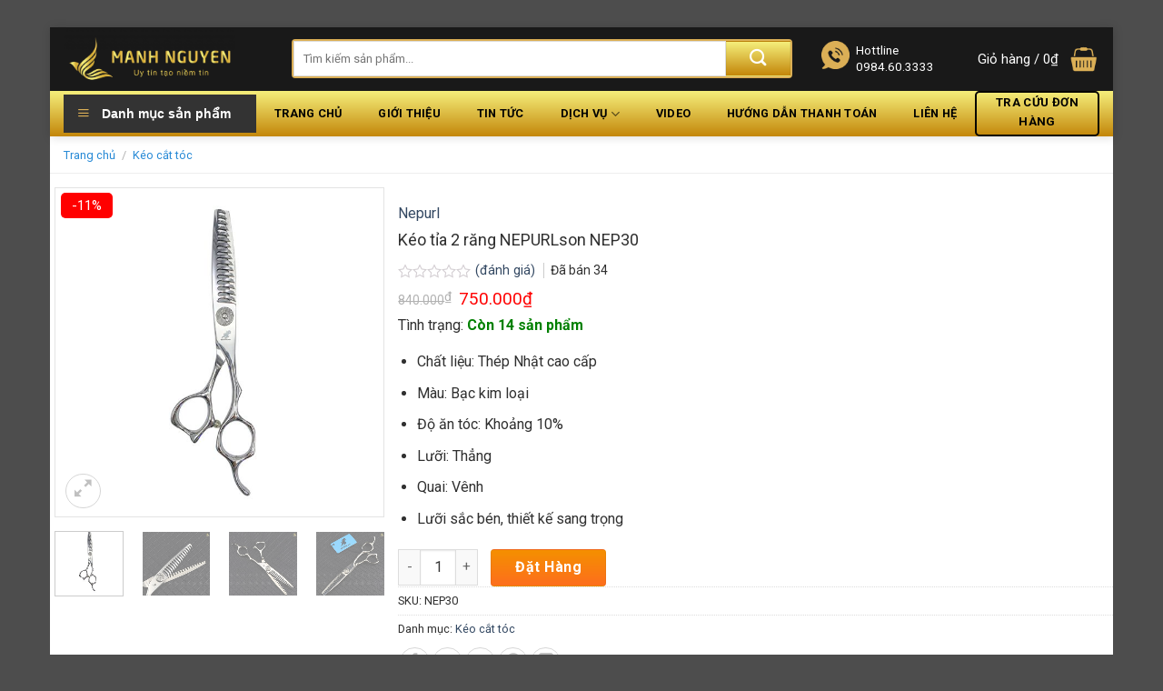

--- FILE ---
content_type: text/html; charset=UTF-8
request_url: https://manhnguyen.com/san-pham/keo-tia-2-rang-nepurlson-nep30/
body_size: 50250
content:
<!DOCTYPE html>
<html lang="vi" class="loading-site no-js">
<head>
	<meta charset="UTF-8" />
	<link rel="profile" href="http://gmpg.org/xfn/11" />
	<link rel="pingback" href="" />

	<script>(function(html){html.className = html.className.replace(/\bno-js\b/,'js')})(document.documentElement);</script>
<meta name='robots' content='index, follow, max-image-preview:large, max-snippet:-1, max-video-preview:-1' />
	<style>img:is([sizes="auto" i], [sizes^="auto," i]) { contain-intrinsic-size: 3000px 1500px }</style>
	
<!-- Google Tag Manager for WordPress by gtm4wp.com -->
<script data-cfasync="false" data-pagespeed-no-defer>
	var gtm4wp_datalayer_name = "dataLayer";
	var dataLayer = dataLayer || [];
</script>
<!-- End Google Tag Manager for WordPress by gtm4wp.com --><meta name="viewport" content="width=device-width, initial-scale=1" />
	<!-- This site is optimized with the Yoast SEO Premium plugin v23.8 (Yoast SEO v26.7) - https://yoast.com/wordpress/plugins/seo/ -->
	<title>Kéo tỉa 2 răng NEPURLson NEP30 - Mạnh Nguyễn - Chuyên dụng cụ ngành tóc</title>
	<meta name="description" content="Kéo tỉa 2 răng NEPURLson NEP30 được rất nhiều salon tóc lựa chọn. Đây là dòng kéo tỉa được làm từ thép cao cấp không gỉ, có độ ăn tóc chuẩn, sắc bén" />
	<link rel="canonical" href="https://manhnguyen.com/san-pham/keo-tia-2-rang-nepurlson-nep30/" />
	<meta property="og:locale" content="vi_VN" />
	<meta property="og:type" content="article" />
	<meta property="og:title" content="Kéo tỉa 2 răng NEPURLson NEP30" />
	<meta property="og:description" content="Kéo tỉa 2 răng NEPURLson NEP30 được rất nhiều salon tóc lựa chọn. Đây là dòng kéo tỉa được làm từ thép cao cấp không gỉ, có độ ăn tóc chuẩn, sắc bén" />
	<meta property="og:url" content="https://manhnguyen.com/san-pham/keo-tia-2-rang-nepurlson-nep30/" />
	<meta property="og:site_name" content="Mạnh Nguyễn - Chuyên dụng cụ ngành tóc" />
	<meta property="article:modified_time" content="2025-02-13T07:44:27+00:00" />
	<meta property="og:image" content="https://manhnguyen.com/wp-content/uploads/2023/11/NPE30-07.jpg" />
	<meta property="og:image:width" content="900" />
	<meta property="og:image:height" content="900" />
	<meta property="og:image:type" content="image/jpeg" />
	<meta name="twitter:card" content="summary_large_image" />
	<meta name="twitter:image" content="https://manhnguyen.com/wp-content/uploads/2023/11/NPE30-07.jpg" />
	<meta name="twitter:label1" content="Ước tính thời gian đọc" />
	<meta name="twitter:data1" content="5 phút" />
	<script type="application/ld+json" class="yoast-schema-graph">{"@context":"https://schema.org","@graph":[{"@type":"WebPage","@id":"https://manhnguyen.com/san-pham/keo-tia-2-rang-nepurlson-nep30/","url":"https://manhnguyen.com/san-pham/keo-tia-2-rang-nepurlson-nep30/","name":"Kéo tỉa 2 răng NEPURLson NEP30 - Mạnh Nguyễn - Chuyên dụng cụ ngành tóc","isPartOf":{"@id":"https://manhnguyen.com/#website"},"primaryImageOfPage":{"@id":"https://manhnguyen.com/san-pham/keo-tia-2-rang-nepurlson-nep30/#primaryimage"},"image":{"@id":"https://manhnguyen.com/san-pham/keo-tia-2-rang-nepurlson-nep30/#primaryimage"},"thumbnailUrl":"https://manhnguyen.com/wp-content/uploads/2023/11/keo-tia-2-rang-nepurlson-nep30-1.jpg","datePublished":"2023-11-16T04:27:03+00:00","dateModified":"2025-02-13T07:44:27+00:00","description":"Kéo tỉa 2 răng NEPURLson NEP30 được rất nhiều salon tóc lựa chọn. Đây là dòng kéo tỉa được làm từ thép cao cấp không gỉ, có độ ăn tóc chuẩn, sắc bén","breadcrumb":{"@id":"https://manhnguyen.com/san-pham/keo-tia-2-rang-nepurlson-nep30/#breadcrumb"},"inLanguage":"vi","potentialAction":[{"@type":"ReadAction","target":["https://manhnguyen.com/san-pham/keo-tia-2-rang-nepurlson-nep30/"]}]},{"@type":"ImageObject","inLanguage":"vi","@id":"https://manhnguyen.com/san-pham/keo-tia-2-rang-nepurlson-nep30/#primaryimage","url":"https://manhnguyen.com/wp-content/uploads/2023/11/keo-tia-2-rang-nepurlson-nep30-1.jpg","contentUrl":"https://manhnguyen.com/wp-content/uploads/2023/11/keo-tia-2-rang-nepurlson-nep30-1.jpg","width":900,"height":900,"caption":"keo tia 2 rang nepurlson nep30"},{"@type":"BreadcrumbList","@id":"https://manhnguyen.com/san-pham/keo-tia-2-rang-nepurlson-nep30/#breadcrumb","itemListElement":[{"@type":"ListItem","position":1,"name":"Home","item":"https://manhnguyen.com/"},{"@type":"ListItem","position":2,"name":"Cửa hàng","item":"https://manhnguyen.com/mua/"},{"@type":"ListItem","position":3,"name":"Kéo tỉa 2 răng NEPURLson NEP30"}]},{"@type":"WebSite","@id":"https://manhnguyen.com/#website","url":"https://manhnguyen.com/","name":"Mạnh Nguyễn - Chuyên Dụng Cụ Ngành Tóc","description":"","potentialAction":[{"@type":"SearchAction","target":{"@type":"EntryPoint","urlTemplate":"https://manhnguyen.com/?s={search_term_string}"},"query-input":{"@type":"PropertyValueSpecification","valueRequired":true,"valueName":"search_term_string"}}],"inLanguage":"vi"}]}</script>
	<!-- / Yoast SEO Premium plugin. -->


<link rel='dns-prefetch' href='//use.fontawesome.com' />
<link rel='dns-prefetch' href='//fonts.googleapis.com' />
<link href='https://fonts.gstatic.com' crossorigin rel='preconnect' />
<link rel='prefetch' href='https://manhnguyen.com/wp-content/themes/flatsome/assets/js/flatsome.js?ver=e2eddd6c228105dac048' />
<link rel='prefetch' href='https://manhnguyen.com/wp-content/themes/flatsome/assets/js/chunk.slider.js?ver=3.20.2' />
<link rel='prefetch' href='https://manhnguyen.com/wp-content/themes/flatsome/assets/js/chunk.popups.js?ver=3.20.2' />
<link rel='prefetch' href='https://manhnguyen.com/wp-content/themes/flatsome/assets/js/chunk.tooltips.js?ver=3.20.2' />
<link rel='prefetch' href='https://manhnguyen.com/wp-content/themes/flatsome/assets/js/woocommerce.js?ver=1c9be63d628ff7c3ff4c' />
<link rel="alternate" type="application/rss+xml" title="Dòng thông tin Mạnh Nguyễn - Chuyên dụng cụ ngành tóc &raquo;" href="https://manhnguyen.com/feed/" />
<link rel="alternate" type="application/rss+xml" title="Mạnh Nguyễn - Chuyên dụng cụ ngành tóc &raquo; Dòng bình luận" href="https://manhnguyen.com/comments/feed/" />
<link rel="alternate" type="application/rss+xml" title="Mạnh Nguyễn - Chuyên dụng cụ ngành tóc &raquo; Kéo tỉa 2 răng NEPURLson NEP30 Dòng bình luận" href="https://manhnguyen.com/san-pham/keo-tia-2-rang-nepurlson-nep30/feed/" />
<script type="text/javascript">
/* <![CDATA[ */
window._wpemojiSettings = {"baseUrl":"https:\/\/s.w.org\/images\/core\/emoji\/16.0.1\/72x72\/","ext":".png","svgUrl":"https:\/\/s.w.org\/images\/core\/emoji\/16.0.1\/svg\/","svgExt":".svg","source":{"concatemoji":"https:\/\/manhnguyen.com\/wp-includes\/js\/wp-emoji-release.min.js?ver=6.8.3"}};
/*! This file is auto-generated */
!function(s,n){var o,i,e;function c(e){try{var t={supportTests:e,timestamp:(new Date).valueOf()};sessionStorage.setItem(o,JSON.stringify(t))}catch(e){}}function p(e,t,n){e.clearRect(0,0,e.canvas.width,e.canvas.height),e.fillText(t,0,0);var t=new Uint32Array(e.getImageData(0,0,e.canvas.width,e.canvas.height).data),a=(e.clearRect(0,0,e.canvas.width,e.canvas.height),e.fillText(n,0,0),new Uint32Array(e.getImageData(0,0,e.canvas.width,e.canvas.height).data));return t.every(function(e,t){return e===a[t]})}function u(e,t){e.clearRect(0,0,e.canvas.width,e.canvas.height),e.fillText(t,0,0);for(var n=e.getImageData(16,16,1,1),a=0;a<n.data.length;a++)if(0!==n.data[a])return!1;return!0}function f(e,t,n,a){switch(t){case"flag":return n(e,"\ud83c\udff3\ufe0f\u200d\u26a7\ufe0f","\ud83c\udff3\ufe0f\u200b\u26a7\ufe0f")?!1:!n(e,"\ud83c\udde8\ud83c\uddf6","\ud83c\udde8\u200b\ud83c\uddf6")&&!n(e,"\ud83c\udff4\udb40\udc67\udb40\udc62\udb40\udc65\udb40\udc6e\udb40\udc67\udb40\udc7f","\ud83c\udff4\u200b\udb40\udc67\u200b\udb40\udc62\u200b\udb40\udc65\u200b\udb40\udc6e\u200b\udb40\udc67\u200b\udb40\udc7f");case"emoji":return!a(e,"\ud83e\udedf")}return!1}function g(e,t,n,a){var r="undefined"!=typeof WorkerGlobalScope&&self instanceof WorkerGlobalScope?new OffscreenCanvas(300,150):s.createElement("canvas"),o=r.getContext("2d",{willReadFrequently:!0}),i=(o.textBaseline="top",o.font="600 32px Arial",{});return e.forEach(function(e){i[e]=t(o,e,n,a)}),i}function t(e){var t=s.createElement("script");t.src=e,t.defer=!0,s.head.appendChild(t)}"undefined"!=typeof Promise&&(o="wpEmojiSettingsSupports",i=["flag","emoji"],n.supports={everything:!0,everythingExceptFlag:!0},e=new Promise(function(e){s.addEventListener("DOMContentLoaded",e,{once:!0})}),new Promise(function(t){var n=function(){try{var e=JSON.parse(sessionStorage.getItem(o));if("object"==typeof e&&"number"==typeof e.timestamp&&(new Date).valueOf()<e.timestamp+604800&&"object"==typeof e.supportTests)return e.supportTests}catch(e){}return null}();if(!n){if("undefined"!=typeof Worker&&"undefined"!=typeof OffscreenCanvas&&"undefined"!=typeof URL&&URL.createObjectURL&&"undefined"!=typeof Blob)try{var e="postMessage("+g.toString()+"("+[JSON.stringify(i),f.toString(),p.toString(),u.toString()].join(",")+"));",a=new Blob([e],{type:"text/javascript"}),r=new Worker(URL.createObjectURL(a),{name:"wpTestEmojiSupports"});return void(r.onmessage=function(e){c(n=e.data),r.terminate(),t(n)})}catch(e){}c(n=g(i,f,p,u))}t(n)}).then(function(e){for(var t in e)n.supports[t]=e[t],n.supports.everything=n.supports.everything&&n.supports[t],"flag"!==t&&(n.supports.everythingExceptFlag=n.supports.everythingExceptFlag&&n.supports[t]);n.supports.everythingExceptFlag=n.supports.everythingExceptFlag&&!n.supports.flag,n.DOMReady=!1,n.readyCallback=function(){n.DOMReady=!0}}).then(function(){return e}).then(function(){var e;n.supports.everything||(n.readyCallback(),(e=n.source||{}).concatemoji?t(e.concatemoji):e.wpemoji&&e.twemoji&&(t(e.twemoji),t(e.wpemoji)))}))}((window,document),window._wpemojiSettings);
/* ]]> */
</script>
        <link id="woocommerce-notification-fonts" rel="preload" href="https://manhnguyen.com/wp-content/plugins/woocommerce-notification/fonts/icons-close.woff2" as="font" crossorigin>
        <link rel='stylesheet' id='woocommerce-notification-icons-close-css' href='https://manhnguyen.com/wp-content/plugins/woocommerce-notification/css/icons-close.min.css?ver=1.6.5' type='text/css' media='all' />
<link rel='stylesheet' id='woocommerce-notification-css' href='https://manhnguyen.com/wp-content/plugins/woocommerce-notification/css/woocommerce-notification.min.css?ver=1.6.5' type='text/css' media='all' />
<style id='woocommerce-notification-inline-css' type='text/css'>
#notify-close.default:before{color:#ffffff;}#notify-close.classic:before{color:#000000;}#message-purchased #notify-close.default{background-color:#000000;}#message-purchased .message-purchase-main{overflow:hidden}#message-purchased .wn-notification-image-wrapper{padding:0;}#message-purchased .wn-notification-message-container{padding-left:15px;}#message-purchased .wn-notification-image{border-radius:0px;}#message-purchased .message-purchase-main{background-color: #ffffff;color:#000000 !important;border-radius:0px;}#message-purchased .message-purchase-main .wn-notification-message-container,#message-purchased .message-purchase-main .wn-notification-message-container small,#message-purchased .wn-notification-message-container .wn-notification-atc &gt; i{color:#000000 !important;}#message-purchased .message-purchase-main .wn-notification-message-container a, #message-purchased .message-purchase-main .wn-notification-message-container span{color:##212121#2#21212112121 !important;}
</style>
<link rel='stylesheet' id='dashicons-css' href='https://manhnguyen.com/wp-includes/css/dashicons.min.css?ver=6.8.3' type='text/css' media='all' />
<link rel='stylesheet' id='menu-icons-extra-css' href='https://manhnguyen.com/wp-content/plugins/ot-flatsome-vertical-menu/libs/menu-icons/css/extra.min.css?ver=0.12.2' type='text/css' media='all' />
<style id='wp-emoji-styles-inline-css' type='text/css'>

	img.wp-smiley, img.emoji {
		display: inline !important;
		border: none !important;
		box-shadow: none !important;
		height: 1em !important;
		width: 1em !important;
		margin: 0 0.07em !important;
		vertical-align: -0.1em !important;
		background: none !important;
		padding: 0 !important;
	}
</style>
<style id='wp-block-library-inline-css' type='text/css'>
:root{--wp-admin-theme-color:#007cba;--wp-admin-theme-color--rgb:0,124,186;--wp-admin-theme-color-darker-10:#006ba1;--wp-admin-theme-color-darker-10--rgb:0,107,161;--wp-admin-theme-color-darker-20:#005a87;--wp-admin-theme-color-darker-20--rgb:0,90,135;--wp-admin-border-width-focus:2px;--wp-block-synced-color:#7a00df;--wp-block-synced-color--rgb:122,0,223;--wp-bound-block-color:var(--wp-block-synced-color)}@media (min-resolution:192dpi){:root{--wp-admin-border-width-focus:1.5px}}.wp-element-button{cursor:pointer}:root{--wp--preset--font-size--normal:16px;--wp--preset--font-size--huge:42px}:root .has-very-light-gray-background-color{background-color:#eee}:root .has-very-dark-gray-background-color{background-color:#313131}:root .has-very-light-gray-color{color:#eee}:root .has-very-dark-gray-color{color:#313131}:root .has-vivid-green-cyan-to-vivid-cyan-blue-gradient-background{background:linear-gradient(135deg,#00d084,#0693e3)}:root .has-purple-crush-gradient-background{background:linear-gradient(135deg,#34e2e4,#4721fb 50%,#ab1dfe)}:root .has-hazy-dawn-gradient-background{background:linear-gradient(135deg,#faaca8,#dad0ec)}:root .has-subdued-olive-gradient-background{background:linear-gradient(135deg,#fafae1,#67a671)}:root .has-atomic-cream-gradient-background{background:linear-gradient(135deg,#fdd79a,#004a59)}:root .has-nightshade-gradient-background{background:linear-gradient(135deg,#330968,#31cdcf)}:root .has-midnight-gradient-background{background:linear-gradient(135deg,#020381,#2874fc)}.has-regular-font-size{font-size:1em}.has-larger-font-size{font-size:2.625em}.has-normal-font-size{font-size:var(--wp--preset--font-size--normal)}.has-huge-font-size{font-size:var(--wp--preset--font-size--huge)}.has-text-align-center{text-align:center}.has-text-align-left{text-align:left}.has-text-align-right{text-align:right}#end-resizable-editor-section{display:none}.aligncenter{clear:both}.items-justified-left{justify-content:flex-start}.items-justified-center{justify-content:center}.items-justified-right{justify-content:flex-end}.items-justified-space-between{justify-content:space-between}.screen-reader-text{border:0;clip-path:inset(50%);height:1px;margin:-1px;overflow:hidden;padding:0;position:absolute;width:1px;word-wrap:normal!important}.screen-reader-text:focus{background-color:#ddd;clip-path:none;color:#444;display:block;font-size:1em;height:auto;left:5px;line-height:normal;padding:15px 23px 14px;text-decoration:none;top:5px;width:auto;z-index:100000}html :where(.has-border-color){border-style:solid}html :where([style*=border-top-color]){border-top-style:solid}html :where([style*=border-right-color]){border-right-style:solid}html :where([style*=border-bottom-color]){border-bottom-style:solid}html :where([style*=border-left-color]){border-left-style:solid}html :where([style*=border-width]){border-style:solid}html :where([style*=border-top-width]){border-top-style:solid}html :where([style*=border-right-width]){border-right-style:solid}html :where([style*=border-bottom-width]){border-bottom-style:solid}html :where([style*=border-left-width]){border-left-style:solid}html :where(img[class*=wp-image-]){height:auto;max-width:100%}:where(figure){margin:0 0 1em}html :where(.is-position-sticky){--wp-admin--admin-bar--position-offset:var(--wp-admin--admin-bar--height,0px)}@media screen and (max-width:600px){html :where(.is-position-sticky){--wp-admin--admin-bar--position-offset:0px}}
</style>
<link rel='stylesheet' id='contact-form-7-css' href='https://manhnguyen.com/wp-content/plugins/contact-form-7/includes/css/styles.css?ver=6.1.4' type='text/css' media='all' />
<link rel='stylesheet' id='magnific-popup-css' href='https://manhnguyen.com/wp-content/plugins/devvn-woocommerce-reviews/library/magnific-popup/magnific-popup.css?ver=1.6.41' type='text/css' media='all' />
<link rel='stylesheet' id='devvn-reviews-style-css' href='https://manhnguyen.com/wp-content/plugins/devvn-woocommerce-reviews/css/devvn-woocommerce-reviews.css?ver=1.6.41' type='text/css' media='all' />
<link rel='stylesheet' id='owl.carousel-css' href='https://manhnguyen.com/wp-content/plugins/devvn-woocommerce-reviews/library/owl/assets/owl.carousel.min.css?ver=1.6.41' type='text/css' media='all' />
<link rel='stylesheet' id='devvn-shortcode-reviews-style-css' href='https://manhnguyen.com/wp-content/plugins/devvn-woocommerce-reviews/css/devvn-shortcode-reviews.css?ver=1.6.41' type='text/css' media='all' />
<link rel='stylesheet' id='ot-vertical-menu-css-css' href='https://manhnguyen.com/wp-content/plugins/ot-flatsome-vertical-menu/assets/css/style.css?ver=1.2.3' type='text/css' media='all' />
<link rel='stylesheet' id='woo-nhanh-mh-css' href='https://manhnguyen.com/wp-content/plugins/woo-nhanh-mh/public/css/woo-nhanh-mh-public.css?ver=1.0.0' type='text/css' media='all' />
<link rel='stylesheet' id='woo-title-limit-css' href='https://manhnguyen.com/wp-content/plugins/woo-title-limit/public/css/woo-title-limit-public.css?ver=2.0.6' type='text/css' media='all' />
<link rel='stylesheet' id='woof-css' href='https://manhnguyen.com/wp-content/plugins/woocommerce-products-filter/css/front.css?ver=6.8.3' type='text/css' media='all' />
<link rel='stylesheet' id='chosen-drop-down-css' href='https://manhnguyen.com/wp-content/plugins/woocommerce-products-filter/js/chosen/chosen.min.css?ver=6.8.3' type='text/css' media='all' />
<link rel='stylesheet' id='icheck-jquery-color-css' href='https://manhnguyen.com/wp-content/plugins/woocommerce-products-filter/js/icheck/skins/flat/green.css?ver=6.8.3' type='text/css' media='all' />
<link rel='stylesheet' id='photoswipe-css' href='https://manhnguyen.com/wp-content/plugins/woocommerce/assets/css/photoswipe/photoswipe.min.css?ver=10.4.3' type='text/css' media='all' />
<link rel='stylesheet' id='photoswipe-default-skin-css' href='https://manhnguyen.com/wp-content/plugins/woocommerce/assets/css/photoswipe/default-skin/default-skin.min.css?ver=10.4.3' type='text/css' media='all' />
<style id='woocommerce-inline-inline-css' type='text/css'>
.woocommerce form .form-row .required { visibility: visible; }
</style>
<link rel='stylesheet' id='pwb-styles-frontend-css' href='https://manhnguyen.com/wp-content/plugins/perfect-woocommerce-brands/build/frontend/css/style.css?ver=3.6.8' type='text/css' media='all' />
<link rel='stylesheet' id='flatsome-swatches-frontend-css' href='https://manhnguyen.com/wp-content/themes/flatsome/assets/css/extensions/flatsome-swatches-frontend.css?ver=3.20.2' type='text/css' media='all' />
<link rel='stylesheet' id='bfa-font-awesome-css' href='https://use.fontawesome.com/releases/v5.15.4/css/all.css?ver=2.0.3' type='text/css' media='all' />
<link rel='stylesheet' id='bfa-font-awesome-v4-shim-css' href='https://use.fontawesome.com/releases/v5.15.4/css/v4-shims.css?ver=2.0.3' type='text/css' media='all' />
<style id='bfa-font-awesome-v4-shim-inline-css' type='text/css'>

			@font-face {
				font-family: 'FontAwesome';
				src: url('https://use.fontawesome.com/releases/v5.15.4/webfonts/fa-brands-400.eot'),
				url('https://use.fontawesome.com/releases/v5.15.4/webfonts/fa-brands-400.eot?#iefix') format('embedded-opentype'),
				url('https://use.fontawesome.com/releases/v5.15.4/webfonts/fa-brands-400.woff2') format('woff2'),
				url('https://use.fontawesome.com/releases/v5.15.4/webfonts/fa-brands-400.woff') format('woff'),
				url('https://use.fontawesome.com/releases/v5.15.4/webfonts/fa-brands-400.ttf') format('truetype'),
				url('https://use.fontawesome.com/releases/v5.15.4/webfonts/fa-brands-400.svg#fontawesome') format('svg');
			}

			@font-face {
				font-family: 'FontAwesome';
				src: url('https://use.fontawesome.com/releases/v5.15.4/webfonts/fa-solid-900.eot'),
				url('https://use.fontawesome.com/releases/v5.15.4/webfonts/fa-solid-900.eot?#iefix') format('embedded-opentype'),
				url('https://use.fontawesome.com/releases/v5.15.4/webfonts/fa-solid-900.woff2') format('woff2'),
				url('https://use.fontawesome.com/releases/v5.15.4/webfonts/fa-solid-900.woff') format('woff'),
				url('https://use.fontawesome.com/releases/v5.15.4/webfonts/fa-solid-900.ttf') format('truetype'),
				url('https://use.fontawesome.com/releases/v5.15.4/webfonts/fa-solid-900.svg#fontawesome') format('svg');
			}

			@font-face {
				font-family: 'FontAwesome';
				src: url('https://use.fontawesome.com/releases/v5.15.4/webfonts/fa-regular-400.eot'),
				url('https://use.fontawesome.com/releases/v5.15.4/webfonts/fa-regular-400.eot?#iefix') format('embedded-opentype'),
				url('https://use.fontawesome.com/releases/v5.15.4/webfonts/fa-regular-400.woff2') format('woff2'),
				url('https://use.fontawesome.com/releases/v5.15.4/webfonts/fa-regular-400.woff') format('woff'),
				url('https://use.fontawesome.com/releases/v5.15.4/webfonts/fa-regular-400.ttf') format('truetype'),
				url('https://use.fontawesome.com/releases/v5.15.4/webfonts/fa-regular-400.svg#fontawesome') format('svg');
				unicode-range: U+F004-F005,U+F007,U+F017,U+F022,U+F024,U+F02E,U+F03E,U+F044,U+F057-F059,U+F06E,U+F070,U+F075,U+F07B-F07C,U+F080,U+F086,U+F089,U+F094,U+F09D,U+F0A0,U+F0A4-F0A7,U+F0C5,U+F0C7-F0C8,U+F0E0,U+F0EB,U+F0F3,U+F0F8,U+F0FE,U+F111,U+F118-F11A,U+F11C,U+F133,U+F144,U+F146,U+F14A,U+F14D-F14E,U+F150-F152,U+F15B-F15C,U+F164-F165,U+F185-F186,U+F191-F192,U+F1AD,U+F1C1-F1C9,U+F1CD,U+F1D8,U+F1E3,U+F1EA,U+F1F6,U+F1F9,U+F20A,U+F247-F249,U+F24D,U+F254-F25B,U+F25D,U+F267,U+F271-F274,U+F279,U+F28B,U+F28D,U+F2B5-F2B6,U+F2B9,U+F2BB,U+F2BD,U+F2C1-F2C2,U+F2D0,U+F2D2,U+F2DC,U+F2ED,U+F328,U+F358-F35B,U+F3A5,U+F3D1,U+F410,U+F4AD;
			}
		
</style>
<link rel='stylesheet' id='flatsome-main-css' href='https://manhnguyen.com/wp-content/themes/flatsome/assets/css/flatsome.css?ver=3.20.2' type='text/css' media='all' />
<style id='flatsome-main-inline-css' type='text/css'>
@font-face {
				font-family: "fl-icons";
				font-display: block;
				src: url(https://manhnguyen.com/wp-content/themes/flatsome/assets/css/icons/fl-icons.eot?v=3.20.2);
				src:
					url(https://manhnguyen.com/wp-content/themes/flatsome/assets/css/icons/fl-icons.eot#iefix?v=3.20.2) format("embedded-opentype"),
					url(https://manhnguyen.com/wp-content/themes/flatsome/assets/css/icons/fl-icons.woff2?v=3.20.2) format("woff2"),
					url(https://manhnguyen.com/wp-content/themes/flatsome/assets/css/icons/fl-icons.ttf?v=3.20.2) format("truetype"),
					url(https://manhnguyen.com/wp-content/themes/flatsome/assets/css/icons/fl-icons.woff?v=3.20.2) format("woff"),
					url(https://manhnguyen.com/wp-content/themes/flatsome/assets/css/icons/fl-icons.svg?v=3.20.2#fl-icons) format("svg");
			}
</style>
<link rel='stylesheet' id='flatsome-shop-css' href='https://manhnguyen.com/wp-content/themes/flatsome/assets/css/flatsome-shop.css?ver=3.20.2' type='text/css' media='all' />
<link rel='stylesheet' id='flatsome-style-css' href='https://manhnguyen.com/wp-content/themes/ban-hang/style.css?ver=3.0' type='text/css' media='all' />
<link rel='stylesheet' id='flatsome-googlefonts-css' href='//fonts.googleapis.com/css?family=Roboto%3Aregular%2C700%2Cregular%2C700%7CDancing+Script%3Aregular%2Cregular&#038;display=swap&#038;ver=3.9' type='text/css' media='all' />
<script type="text/javascript" src="https://manhnguyen.com/wp-includes/js/jquery/jquery.min.js?ver=3.7.1" id="jquery-core-js"></script>
<script type="text/javascript" src="https://manhnguyen.com/wp-includes/js/jquery/jquery-migrate.min.js?ver=3.4.1" id="jquery-migrate-js"></script>
<script type="text/javascript" src="https://manhnguyen.com/wp-content/plugins/woo-nhanh-mh/public/js/woo-nhanh-mh-public.js?ver=1.0.0" id="woo-nhanh-mh-js"></script>
<script type="text/javascript" src="https://manhnguyen.com/wp-content/plugins/woo-title-limit/public/js/woo-title-limit-public.js?ver=2.0.6" id="woo-title-limit-js"></script>
<script type="text/javascript" src="https://manhnguyen.com/wp-content/plugins/woocommerce/assets/js/jquery-blockui/jquery.blockUI.min.js?ver=2.7.0-wc.10.4.3" id="wc-jquery-blockui-js" data-wp-strategy="defer"></script>
<script type="text/javascript" id="wc-add-to-cart-js-extra">
/* <![CDATA[ */
var wc_add_to_cart_params = {"ajax_url":"\/wp-admin\/admin-ajax.php","wc_ajax_url":"\/?wc-ajax=%%endpoint%%","i18n_view_cart":"Xem gi\u1ecf h\u00e0ng","cart_url":"https:\/\/manhnguyen.com\/gio-hang\/","is_cart":"","cart_redirect_after_add":"yes"};
/* ]]> */
</script>
<script type="text/javascript" src="https://manhnguyen.com/wp-content/plugins/woocommerce/assets/js/frontend/add-to-cart.min.js?ver=10.4.3" id="wc-add-to-cart-js" defer="defer" data-wp-strategy="defer"></script>
<script type="text/javascript" src="https://manhnguyen.com/wp-content/plugins/woocommerce/assets/js/photoswipe/photoswipe.min.js?ver=4.1.1-wc.10.4.3" id="wc-photoswipe-js" defer="defer" data-wp-strategy="defer"></script>
<script type="text/javascript" src="https://manhnguyen.com/wp-content/plugins/woocommerce/assets/js/photoswipe/photoswipe-ui-default.min.js?ver=4.1.1-wc.10.4.3" id="wc-photoswipe-ui-default-js" defer="defer" data-wp-strategy="defer"></script>
<script type="text/javascript" id="wc-single-product-js-extra">
/* <![CDATA[ */
var wc_single_product_params = {"i18n_required_rating_text":"Vui l\u00f2ng ch\u1ecdn m\u1ed9t m\u1ee9c \u0111\u00e1nh gi\u00e1","i18n_rating_options":["1 tr\u00ean 5 sao","2 tr\u00ean 5 sao","3 tr\u00ean 5 sao","4 tr\u00ean 5 sao","5 tr\u00ean 5 sao"],"i18n_product_gallery_trigger_text":"Xem th\u01b0 vi\u1ec7n \u1ea3nh to\u00e0n m\u00e0n h\u00ecnh","review_rating_required":"yes","flexslider":{"rtl":false,"animation":"slide","smoothHeight":true,"directionNav":false,"controlNav":"thumbnails","slideshow":false,"animationSpeed":500,"animationLoop":false,"allowOneSlide":false},"zoom_enabled":"","zoom_options":[],"photoswipe_enabled":"1","photoswipe_options":{"shareEl":false,"closeOnScroll":false,"history":false,"hideAnimationDuration":0,"showAnimationDuration":0},"flexslider_enabled":""};
/* ]]> */
</script>
<script type="text/javascript" src="https://manhnguyen.com/wp-content/plugins/woocommerce/assets/js/frontend/single-product.min.js?ver=10.4.3" id="wc-single-product-js" defer="defer" data-wp-strategy="defer"></script>
<script type="text/javascript" src="https://manhnguyen.com/wp-content/plugins/woocommerce/assets/js/js-cookie/js.cookie.min.js?ver=2.1.4-wc.10.4.3" id="wc-js-cookie-js" data-wp-strategy="defer"></script>
<link rel="https://api.w.org/" href="https://manhnguyen.com/wp-json/" /><link rel="alternate" title="JSON" type="application/json" href="https://manhnguyen.com/wp-json/wp/v2/product/18447" /><link rel="EditURI" type="application/rsd+xml" title="RSD" href="https://manhnguyen.com/xmlrpc.php?rsd" />
<meta name="generator" content="WordPress 6.8.3" />
<meta name="generator" content="WooCommerce 10.4.3" />
<link rel='shortlink' href='https://manhnguyen.com/?p=18447' />
<link rel="alternate" title="oNhúng (JSON)" type="application/json+oembed" href="https://manhnguyen.com/wp-json/oembed/1.0/embed?url=https%3A%2F%2Fmanhnguyen.com%2Fsan-pham%2Fkeo-tia-2-rang-nepurlson-nep30%2F" />
<link rel="alternate" title="oNhúng (XML)" type="text/xml+oembed" href="https://manhnguyen.com/wp-json/oembed/1.0/embed?url=https%3A%2F%2Fmanhnguyen.com%2Fsan-pham%2Fkeo-tia-2-rang-nepurlson-nep30%2F&#038;format=xml" />

<!-- Google Tag Manager for WordPress by gtm4wp.com -->
<!-- GTM Container placement set to off -->
<script data-cfasync="false" data-pagespeed-no-defer>
	var dataLayer_content = {"pagePostType":"product","pagePostType2":"single-product","pagePostAuthor":"Đức Thành"};
	dataLayer.push( dataLayer_content );
</script>
<script data-cfasync="false" data-pagespeed-no-defer>
	console.warn && console.warn("[GTM4WP] Google Tag Manager container code placement set to OFF !!!");
	console.warn && console.warn("[GTM4WP] Data layer codes are active but GTM container must be loaded using custom coding !!!");
</script>
<!-- End Google Tag Manager for WordPress by gtm4wp.com --><!-- Google Tag Manager -->
<script>(function(w,d,s,l,i){w[l]=w[l]||[];w[l].push({'gtm.start':
new Date().getTime(),event:'gtm.js'});var f=d.getElementsByTagName(s)[0],
j=d.createElement(s),dl=l!='dataLayer'?'&l='+l:'';j.async=true;j.src=
'https://www.googletagmanager.com/gtm.js?id='+i+dl;f.parentNode.insertBefore(j,f);
})(window,document,'script','dataLayer','GTM-5J25QNBK');</script>
<!-- End Google Tag Manager -->	<noscript><style>.woocommerce-product-gallery{ opacity: 1 !important; }</style></noscript>
	<link rel="icon" href="https://manhnguyen.com/wp-content/uploads/2023/07/cropped-manh-nguyen-chuyen-dung-cu-nganh-toc-logo-32x32.png" sizes="32x32" />
<link rel="icon" href="https://manhnguyen.com/wp-content/uploads/2023/07/cropped-manh-nguyen-chuyen-dung-cu-nganh-toc-logo-192x192.png" sizes="192x192" />
<link rel="apple-touch-icon" href="https://manhnguyen.com/wp-content/uploads/2023/07/cropped-manh-nguyen-chuyen-dung-cu-nganh-toc-logo-180x180.png" />
<meta name="msapplication-TileImage" content="https://manhnguyen.com/wp-content/uploads/2023/07/cropped-manh-nguyen-chuyen-dung-cu-nganh-toc-logo-270x270.png" />
<style id="custom-css" type="text/css">:root {--primary-color: #dbaf56;--fs-color-primary: #dbaf56;--fs-color-secondary: #0a0a0a;--fs-color-success: #d49f35;--fs-color-alert: #333333;--fs-color-base: #303030;--fs-experimental-link-color: #334862;--fs-experimental-link-color-hover: #111;}.tooltipster-base {--tooltip-color: #fff;--tooltip-bg-color: #000;}.off-canvas-right .mfp-content, .off-canvas-left .mfp-content {--drawer-width: 300px;}.off-canvas .mfp-content.off-canvas-cart {--drawer-width: 360px;}.container-width, .full-width .ubermenu-nav, .container, .row{max-width: 1310px}.row.row-collapse{max-width: 1280px}.row.row-small{max-width: 1302.5px}.row.row-large{max-width: 1340px}.header-main{height: 70px}#logo img{max-height: 70px}#logo{width:221px;}#logo img{padding:2px 0;}.header-bottom{min-height: 40px}.header-top{min-height: 30px}.transparent .header-main{height: 30px}.transparent #logo img{max-height: 30px}.has-transparent + .page-title:first-of-type,.has-transparent + #main > .page-title,.has-transparent + #main > div > .page-title,.has-transparent + #main .page-header-wrapper:first-of-type .page-title{padding-top: 80px;}.header.show-on-scroll,.stuck .header-main{height:55px!important}.stuck #logo img{max-height: 55px!important}.search-form{ width: 61%;}.header-bg-color {background-color: rgba(0,0,0,0.9)}.header-bottom {background-color: #dbaf56}.header-main .nav > li > a{line-height: 16px }.stuck .header-main .nav > li > a{line-height: 5px }.header-bottom-nav > li > a{line-height: 16px }@media (max-width: 549px) {.header-main{height: 70px}#logo img{max-height: 70px}}.nav-dropdown{font-size:100%}h1,h2,h3,h4,h5,h6,.heading-font{color: #0a0a0a;}body{font-size: 100%;}@media screen and (max-width: 549px){body{font-size: 100%;}}body{font-family: Roboto, sans-serif;}body {font-weight: 400;font-style: normal;}.nav > li > a {font-family: Roboto, sans-serif;}.mobile-sidebar-levels-2 .nav > li > ul > li > a {font-family: Roboto, sans-serif;}.nav > li > a,.mobile-sidebar-levels-2 .nav > li > ul > li > a {font-weight: 700;font-style: normal;}h1,h2,h3,h4,h5,h6,.heading-font, .off-canvas-center .nav-sidebar.nav-vertical > li > a{font-family: Roboto, sans-serif;}h1,h2,h3,h4,h5,h6,.heading-font,.banner h1,.banner h2 {font-weight: 700;font-style: normal;}.alt-font{font-family: "Dancing Script", sans-serif;}.alt-font {font-weight: 400!important;font-style: normal!important;}.header:not(.transparent) .header-nav-main.nav > li > a {color: #020202;}.header:not(.transparent) .header-nav-main.nav > li > a:hover,.header:not(.transparent) .header-nav-main.nav > li.active > a,.header:not(.transparent) .header-nav-main.nav > li.current > a,.header:not(.transparent) .header-nav-main.nav > li > a.active,.header:not(.transparent) .header-nav-main.nav > li > a.current{color: #dbaf56;}.header-nav-main.nav-line-bottom > li > a:before,.header-nav-main.nav-line-grow > li > a:before,.header-nav-main.nav-line > li > a:before,.header-nav-main.nav-box > li > a:hover,.header-nav-main.nav-box > li.active > a,.header-nav-main.nav-pills > li > a:hover,.header-nav-main.nav-pills > li.active > a{color:#FFF!important;background-color: #dbaf56;}.header:not(.transparent) .header-bottom-nav.nav > li > a{color: #020202;}.header:not(.transparent) .header-bottom-nav.nav > li > a:hover,.header:not(.transparent) .header-bottom-nav.nav > li.active > a,.header:not(.transparent) .header-bottom-nav.nav > li.current > a,.header:not(.transparent) .header-bottom-nav.nav > li > a.active,.header:not(.transparent) .header-bottom-nav.nav > li > a.current{color: #dbaf56;}.header-bottom-nav.nav-line-bottom > li > a:before,.header-bottom-nav.nav-line-grow > li > a:before,.header-bottom-nav.nav-line > li > a:before,.header-bottom-nav.nav-box > li > a:hover,.header-bottom-nav.nav-box > li.active > a,.header-bottom-nav.nav-pills > li > a:hover,.header-bottom-nav.nav-pills > li.active > a{color:#FFF!important;background-color: #dbaf56;}.has-equal-box-heights .box-image {padding-top: 100%;}.shop-page-title.featured-title .title-bg{ background-image: url(https://manhnguyen.com/wp-content/uploads/2023/11/keo-tia-2-rang-nepurlson-nep30-1.jpg)!important;}@media screen and (min-width: 550px){.products .box-vertical .box-image{min-width: 300px!important;width: 300px!important;}}.page-title-small + main .product-container > .row{padding-top:0;}.nav-vertical-fly-out > li + li {border-top-width: 1px; border-top-style: solid;}/* Custom CSS */#wide-nav>.flex-row>.flex-left{width:12.5%;min-width:212px;max-width:212px;margin-right:0}#mega-menu-title{font-size:14px;background:#333333}#mega_menu>li>a{color:#3d3d3d;padding:7.2px 15px}#mega_menu>li+li{border-top:none}#mega_menu>li:hover>a{background:#d0d0d0;color:#dbaf56}.category-row .cloud-tag ul{margin:0}.category-row .cloud-tag ul li a:hover{color:#326e51}.category-row .cloud-tag ul li a{border:1px solid #c5c5c5;border-radius:4px;font-size:13px;padding:5px;margin-right:5px;color:#4e4e4e}.cloud-tag{padding:0 10px}.category-row .row-collapse{background:#fff;border:1px solid #ececec;border-bottom-left-radius:4px;border-bottom-right-radius:4px;border-top:none}.category-row .cloud-tag ul li{margin:0 0 12px;list-style:none;float:left;display:inline-block}#mega_menu>li>ul.sub-menu{position:absolute;overflow:hidden;top:1px;width:625px;height:402px;background:#fff;padding:10px 20px;border:1px solid #ff6f0f;min-height:334px;margin:0;box-shadow:0 0 0 grey}#mega_menu ul.sub-menu>li.menu-cha a{font-weight:700}#mega_menu ul.sub-menu>li{width:32.5%;vertical-align:top;margin-bottom:0;position:relative;display:inline-block;z-index:6}#mega_menu li .sub-menu a{padding:4px 0;display:block;font-size:13px}#mega_menu ul.sub-menu>li:hover>a{background:0 0;color:#f60}#mega_menu ul.sub-menu>li .sub-menu{display:block;border-left:0}#mega_menu ul.sub-menu>li .sub-menu li{display:block;width:100%}#mega_menu ul.sub-menu>li.sp-ban-chay>a{border:1px solid #7a9c59;padding:4px 14px;display:inline-block;margin-bottom:10px;border-radius:4px;color:green}#mega_menu ul.sub-menu>li.sp-mua-nhieu>a{border:1px solid #00b9eb;padding:4px 14px;display:inline-block;margin-bottom:10px;border-radius:4px;color:#00a9d6}#mega_menu ul.sub-menu>li.giam-gia-hot-nhat>a{border:1px solid red;padding:4px 14px;display:inline-block;margin-bottom:10px;border-radius:4px;color:red}.section-title-container,.slider-row .cot2 .large-3 .img{margin-bottom:0}.header-block .icon-box .icon-box-text{padding-left:5px}.header-block .icon-box .icon-box-text p{line-height:18px;padding-top:6px}.searchform-wrapper{border:2px solid #dbaf56;border-radius:4px}.image-icon img{max-width:35px;min-width:100%}.header-bottom .nav li a:hover{background:#020202}.header-bottom-nav #mega_menu li{border-right:0}.header-bottom .nav li a{padding-left:20px;padding-right:20px}.header-bottom .nav li{margin:0}.account-link .image-icon img{border:2px solid #326e51}.account-link span,.header-cart-link span{text-transform:none;font-size:15px;font-weight:400;letter-spacing:0;color:#ffffff}.search-field{box-shadow:0 0 0 gray!important;font-size:13px!important;height:39px!important}.searchform .button.icon{background: -webkit-linear-gradient(top,#f5ef7b,#c3860a)!important;width:71px}.header-bottom .nav li.deal-hap-dan a:after{position:absolute;content:'';background-image:url(https://hasaki.vn/images/graphics/new-tag.png);background-repeat:no-repeat;background-position:center;width:35px;height:173px;left:98px;top:-70px;z-index:99999;background-size:contain}.search_categories{background-color:#f4f4f4;border:0}.header-nav .header-button-1{border-right:0}.header-nav .header-button-1 .header-button a:hover{border:2px solid #fff}.slider-row .cot2 .large-3{border-bottom:1px solid #ddd;border-left:1px solid #ddd;flex-basis:27%;max-width:27%}.slider-row .cot2 .large-9{flex-basis:73%;max-width:73%;border-bottom:1px solid #ddd}#mega_menu{padding-top:1px}.category-row .cot2{flex-basis:83.4%;max-width:83.4%}.slider-row .cot1 .slider-row .cot2{flex-basis:62%;max-width:62%;padding:0 .8px!important;border-right:1px solid #326e51}.slider-row .flickity-page-dots .dot{border:1px solid #326e51;opacity:1;background:#fff}.icon-box-center .icon-box-img{margin:0 auto}.slider-row .cot3 .section-title-container .section-title{margin-top:10px}.slider-row .cot3 .icon-box{border-top:1px solid #326e51;padding-top:10px}.slider-row .cot3 .medium-6 .icon-box{border-top:0;padding-top:0}.slider-row .cot3 .medium-6 .icon-box .icon-box-img{padding-top:15px}.slider-row .cot3 .icon-box .icon-box-text p{color:#326e51;line-height:15px;margin-top:7px}.slider-row .cot3 .col-inner .col-inner{padding:0}.slider-row .cot3 .icon-box .icon-box-text{padding-left:5px}.slider-row .cot3 .col-inner{padding:10px}.slider-row .cot2{flex-basis:66.8%;max-width:66.8%}.slider-row .cot3{background:#fff;flex-basis:16.6%;max-width:16.6%;padding:0 .8px!important;border-right:1px solid #ddd;border-bottom:1px solid #ddd;border-left:1px solid #ddd}.category-row .tieu-de-row,.thuong-hieu .row-thuong-hieu{border-left:1px solid #ececec;border-right:1px solid #ececec}.section-title-normal span{position: relative;background: -webkit-linear-gradient(top,#f5ef7b,#c3860a)!important;}.section-title-normal{margin-bottom:0;border-bottom:1px solid #c1963f;background:#fff}.row-sp .box.product-small{border-right:1px solid #ececec}.section-title a{display:block;padding:4px 8px;margin-left:auto;border:1px solid #ececec;margin-right:10px;border-radius:4px;font-size:14px;font-weight:400}.single-product .is-divider{display:none}.single-product .cart{margin-bottom:0;display:inline-block;float:left;margin-right:12px}.single-product .thong-bao p{margin-bottom:5px}.product-summary .quantity{margin-bottom:0;margin-right:10px}.product_list_widget li{color:gray}.product_list_widget .star-rating{display:none}.product_list_widget li ins span{color:red;font-size:15px;font-weight:400}.product_list_widget li del span{font-size:14px;color:gray}.product_list_widget li a{height:43px;overflow:hidden}.single-product .large-9{padding-right:20px}.product_list_widget .product-title{font-size:13px;color:#434343}.single-product .thong-bao{margin-bottom:20px;background:#fafafa;padding:10px;color:#464646;font-size:14px}.quantity+.button{margin-right:0;font-size:16px;border-radius:4px;background:#326e51;text-transform:none;padding:.5px 26px}.single-product .product-main .badge-container .badge-inner{background:0 0}.single-product .product-main .badge-container span{background:red;padding:5px 12px;color:#fff;font-size:15px;font-weight:400;border-radius:5px}.single-product .product-main .badge-container{margin:-10px 5px 5px}.single-product .product_meta{clear:both;margin-bottom:5px}a.devvn_buy_now_style:hover{background:#eb5e00}a.devvn_buy_now_style{margin-bottom:0;padding:10px 0;width:165px;display:inline-block;background:#f60;text-transform:none;font-size:16px}.single-product .product-info .price,.single-product .product-info .price del span{font-size:14px;color:gray}.single-product .product-info .price ins span{font-size:19px;color:Red;font-weight:500}.flickity-prev-next-button.previous svg{border-radius:5px;background:gray;fill:#fff;color:#fff;width:30px;height:50px}.cham-soc-da-mat .tieu-de-row h2 a{color:#020202!important}.row-sp .flickity-prev-next-button.next svg{background:gray;fill:#fff;color:#fff;width:30px;height:50px;border-radius:5px}.category-row .section-title a{background:#ff9f1b;color:#fff;font-size:14px}.category-row .section-title-normal span{text-transform:none;color:#ffffff;font-weight:400;background-color: #dbaf56;position:relative;}.thuong-hieu .section-title-normal span{margin-right:15px;border-bottom:0 solid rgba(0,0,0,.1);margin-bottom:0;font-size:15px;color:#020202;padding:8px 10px}.row-sp .product-small .pwb-brands-in-loop img{max-width:75px}.thuong-hieu .section-title-normal{margin-bottom:0;border-bottom:1px solid #ececec;background:#fff}.thuong-hieu .row-thuong-hieu{background:#ededed;padding-top:15px;border-bottom:1px solid #ececec;max-width:1280px}.thuong-hieu .col .col-inner{border:1px solid #ececec;background:#fff}.row-sp .product-small .box-text{padding:10px 10px 20px}.category-row .tieu-de-row .clearboth{clear:both}.category-row .tieu-de-row .right ul li{margin-bottom:0;float:left;list-style:none}.category-row .tieu-de-row .right ul li a:hover{color:#326e51}.category-row .tieu-de-row .right ul li a{display: inline-block;vertical-align: middle;font-size: 14px;color: #288ad6;padding: 14px 0px}.category-row .tieu-de-row .right ul{display:inline-block;margin-bottom:0}.category-row .tieu-de-row .right{width:75%;float:right;text-align:right;padding-right:15px}.category-row .tieu-de-row .left{width:25%;float:left;padding-left:15px;display:inline-block}.cham-soc-co-the .tieu-de-row h2 a{color:#326e51!important}.cham-soc-co-the .tieu-de-row{height:44px;display:inline-block;width:100%;background:#fff;border-top:3px solid #326e51!important}.goi-y .col{padding:0 3.8px 9.6px}.goi-y .section-title-center span{font-size:16px}.goi-y .section-title-center{margin-bottom:17px}.spa .tieu-de-row{height:44px;display:inline-block;width:100%;background:#fff;border-top:3px solid #1e9b2b!important}.spa .tieu-de-row h2 a{color:#1e9b2b!important}.category-row .tieu-de-row h2 a{color:#f69}.category-row .tieu-de-row h2{margin-bottom:0;font-size:16px;line-height:41px;text-transform:uppercase;color:#f69!important}.category-row .tieu-de-row{border-bottom:1px solid #ececec;height:44px;display:inline-block;width:100%;background:#fff;}.thuong-hieu .medium-3{padding-bottom:15px;flex-basis:12.5%;max-width:12.5%}.row-sp .product-small .box-text .category{font-size:12px;color:#000;letter-spacing:0}.row-sp .product-small .box-text .product-title a{margin-top:5px;margin-bottom:9px;font-size:13px;color:#000000!important;line-height:20px}.row-sp .product-small .box-text .price ins span{color:#ff0000;font-size:18px;font-weight:500}.row-sp .product-small .box-text .price,.row-sp .product-small .box-text .price del span{color:#000;font-size:14px;font-weight:400}.row-sp .badge-container .badge-inner{background:0 0!important}.row-sp .badge-container .badge-inner span{background:#ff1f1f;padding:4px 5px;border-radius:4px;font-size:13px;font-weight:400}.row-sp .badge-container{margin:10px}.row-sp .product-small{background:#fff}.category-row .cot1,.slider-row .cot1{flex-basis:16.6%;max-width:16.6%}.category-row .section-title-container{margin-top:0}.category-row .section-title-normal{margin-bottom:0;border-bottom:none;border-top:none;background:#fff}.footer-section .row1,.page-title{border-bottom:1px solid #eee}.footer-section .row1{margin-bottom:20px}.footer-section .col{padding-bottom:0}.footer-secondary{padding:0}.absolute-footer{font-size:12px;background:#fcfcfc;border-top:1px solid #eee;color:#989898!important}.breadcrumbs a{color:#288ad6}.archive .woocommerce-ordering select{font-size:14px;border-radius:4px}.archive .woocommerce-result-count{font-size:15px;color:#434343;font-weight:400}.footer-section h4{margin-bottom:15px;font-size:15px}.breadcrumbs{font-weight:400;text-transform:none}.breadcrumbs a:hover{color:#326e51}.widget .tieu-chi-sidebar .icon-box .icon-box-text{padding-left:5px;font-size:15px;line-height:18px;padding-top:7px}.single-product .product-main .large-6,.single-product .product-main .large-6 .large-10{padding-left:0}.product-main{padding:0;margin-left:-10px}.archive .title-overlay{background-color:#eee}.archive .page-title-inner{padding-top:0}.archive .shop-page-title{background:#fafafa;margin-bottom:0;font-weight:400;font-size:19px;color:#000;text-shadow:0 0 0 gray}.product-footer .woocommerce-tab ul li a,.product-tabs li a{padding-left:15px;padding-right:15px}.single-product .product .large-9{flex-basis:75%;max-width:75%}.product-footer .woocommerce-tab ul li{margin:0}.tab-panels{border:1px solid #e3e3e3!important;padding:15px!important;border-top:0!important}.tab-panels .entry-content p{margin-bottom:8px}.widget .tieu-chi-sidebar p,.woof_container{margin-bottom:0}.sticky-add-to-cart__product .product-title-small{margin-right:10px;max-width:310px;line-height:19px}.single-product .product-main .flickity-button{display:none}.sticky-add-to-cart--active{background-color:#ffffff}.tab-panels .entry-content{font-size:14px}.product-tabs li{margin:0;border-right:1px solid #e3e3e3}.single-product .related .large-columns-5,.widget .tieu-chi-sidebar{margin-left:0!important;margin-right:0!important}.product-gallery-slider img,.product-tabs{border:1px solid #e3e3e3}.social-icons a{border:1px solid #d7d7d7!important}.image-tools a{border:1px solid #d6d6d6!important}.widget .tieu-chi-sidebar a{display:block;width:100%;text-align:cn;text-align:center;font-size:13px;background:#f1f1f1;padding:7px 10px}.widget .tieu-chi-sidebar .icon-box{padding-bottom:15px}.widget .tieu-chi-sidebar .col{padding:10px}.widget-title{text-transform:none!important;letter-spacing:0!important;padding:10px;display:block;border-bottom:1px solid #e3e3e3}#wpcomm .wpdiscuz-form-bottom-bar,#wpcomm .wpdiscuz-form-top-bar,#wpcomm .wpdiscuz-front-actions,.blog-archive .large-9 .badge,.is-divider,.widget .is-divider{display:none}ul.product_list_widget li+li{border-top:1px solid #e3e3e3}.single-product .related .product-section-title{margin-bottom:0;border-bottom:1px solid #ececec;letter-spacing:0;text-transform:none;font-size:19px;padding:10px}.single-product .row-sp .product-small .box-text .product-title{height:40px}.single-product .row-sp .product-small .box-text .product-title a{height:39px;overflow:hidden}.single-product .flickity-prev-next-button.previous svg,.single-product .row-sp .flickity-prev-next-button.next svg{background:0 0;color:#000}.single-product .large-columns-5 .col{padding-left:0!important;padding-right:0!important;padding-bottom:0!important}.single-product .related{border:1px solid #ececec}.devvn-popup-title,.popup-customer-info-group .devvn-order-btn{background:#326e51}.recent-blog-posts-li .badge-inner{border-radius:99%}.recent-blog-posts-li{padding:0 10px}.blog-single .entry-header-text,.woof_container{padding-bottom:0}.recent-blog-posts a{font-size:13px}.widget{border:1px solid #e3e3e3;border-top:3px solid #326e51}.block_widget{margin-top:15px}.single-product #product-sidebar{flex-basis:20%;max-width:20%;padding-left:0}.single-product .content-row .large-9{border-right:0!important}.single-product .product-info .product-title{margin-top:5px;font-size:18px;color:#303030;font-weight:500}.single-product .product-info .pwb-single-product-brands a img{max-width:75px}.single-product .product-info{padding:0}.footer-section ul li{font-size:14px!important}.single-product .page-title-inner{position:relative;padding-top:0;min-height:40px}.archive .row-sp .box.product-small{border:1px solid #ececec}.archive .category-page-row{padding-top:20px}.widget_categories ul li{padding-left:10px;font-size:13px}.chosen-container-single .chosen-single{height:35px!important}.woof_list_checkbox li div{margin-top:0}.woof_submit_search_form{font-size:15px;text-transform:none;font-weight:400;width:100%;border-radius:4px}.blog-single .large-9{padding-right:0}.blog-single .entry-content p{margin-bottom:6px}.blog-single .entry-content{font-size:15px;padding-top:10px;padding-bottom:0}.blog-single .entry-content h2{color:#030303}.danh-muc{color:#000;font-size:14px;margin-bottom:5px}.the-tim-kiem a:hover{background:#326e51;color:#fff}.blog-single footer.entry-meta{border-top:1px solid #ececec;border-bottom:0 solid #ececec;padding:11px 0 0}.nav-dropdown-default{padding:0;font-size:14px}.blog-archive .post-item{padding-bottom:20px}.blog-archive .large-9{padding-right:20px}.blog-archive .large-3{padding-left:0;flex-basis:25%!important;max-width:25%!important}.blog-archive .post-item .box.box-vertical{border:1px solid #e3e3e3;border-radius:4px}.blog-archive .post-item .box-text{padding:0 0 0 15px}.blog-archive .post-item .box-text .post-title{font-size:20px;margin-bottom:13px}.blog-archive .taxonomy-description{text-align:left;font-size:15px}.blog-archive .archive-page-header .large-12{padding-bottom:0}.blog-archive{padding-top:20px;padding-bottom:20px}.blog-archive .page-title{text-align:left;letter-spacing:0;text-transform:none;border-bottom:0}#wpcomm .wpd-form-row .wpdiscuz-item input[type=email],#wpcomm input[type=text]{border:none;box-shadow:0 0}.comments-area{width:auto;background:#f6f6f6;border-radius:5px;padding:20px;margin-bottom:0}#wpcomm{max-width:100%;padding:1px 0 0;border-top:none;margin:0 auto}#wpcomm .wc_comm_form.wc_main_comm_form .wc-field-comment .wc-field-avatararea{margin:12px}#wpcomm .avatar{border-radius:99%;box-shadow:0 0}#wpcomm input[type=submit]{border:none;background-color:#326e51;border-radius:4px;font-size:12px}#wpcomm .wc-comment-right .wc-comment-text a,#wpcomm .wc-comment-right .wc-comment-text p{font-size:14px;line-height:21px}#wpcomm .wc-comment-header{margin-bottom:0;border-top:none}#wpcomm .wpdiscuz-textarea-wrap{border:0;border-radius:4px}#wpcomm .wc-follow-link{line-height:26px}#wpcomm .wc-comment-author{font-size:16px}#wpcomm .wc-field-textarea textarea{height:65px;min-height:65px!important}#wpcomm .wc_comm_form.wc_main_comm_form .wc-field-textarea .wpdiscuz-textarea-wrap textarea{box-shadow:0 0;margin-bottom:0!important;padding:20px 20px 20px 76px;font-size:15px}#wc-comment-header{max-width:100%;padding:0 0 10px;font-size:19px;font-weight:700;color:#326e51}.the-tim-kiem a{border-radius:4px;background:#e2e2e2;padding:3px 10px;margin-bottom:6px}.the-tim-kiem{color:#000;font-size:14px}.blog-single .entry-meta{font-size:12px;text-transform:none;letter-spacing:0;color:gray}.blog-single .entry-title{font-size:24px;margin-bottom:10px}.blog-single .entry-category a{letter-spacing:0;font-weight:400;font-size:12px}.blog-single{padding-top:20px;padding-bottom:20px}.blog-single .large-9 .article-inner{border:1px solid #e3e3e3;padding:15px}.blog-single .post-sidebar{padding-left:20px;border-left:0!important}.woof_price_filter_dropdown_container{margin-bottom:9px}.woof_list label{font-size:13px;font-weight:400;margin-bottom:0}.chosen-container-single .chosen-search input[type=text]:focus{box-shadow:0 0 0 gray;border:1px solid #326e51}.woof_list li{margin:0!important}.chosen-container-single .chosen-single{box-shadow:0 0 0 gray;background:#fff;border-radius:4px;font-size:14px;padding:5px 10px}.woof_container_inner h4{font-size:15px;color:#326e51}.archive.woocomerce-page .widget{border:0;border-top:0}.archive .col.product-small{padding:0!important;flex-basis:20%;max-width:20%}.archive .category-page-row .large-9{padding-bottom:20px;flex-basis:83.4%;max-width:75%;padding-left:25px!important}#wc-comment-header .wpdiscuz-comment-count .wpd-cc-value{padding:1px 10px 2px 8px;min-width:34px;min-height:13px;font-size:12px;background:#326e51}#wpcomm .wc-footer-left .wc-cta-button,#wpcomm .wc-footer-left .wc-cta-button-x{border-radius:4px}#wpcomm .wc-thread-wrapper{padding:10px 0 0 2px;margin-bottom:0;margin-top:0}.tin-tuc-header .box-image {float: left;}.tin-tuc-header h5.post-title.is-large {font-size: 1.05em;font-weight: 500;} .footer-section-1 {padding: 10px 0px;background: rgba(241, 242, 243, 0.87) url(https://shopdungcutoc.com/wp-content/uploads/2020/05/footer-banner-dung-cu-cat-toc-1.png) no-repeat center;background-size: cover;}.footer-cot li a {font-size: 14px;color: #ffffff;line-height: 22px;}.footer-cot li {list-style: none;}.footer-cot .title-footer {color: #fff;font-size: 1.08em;}.footer-cot .info {color: #fff;font-size: 14px;}.info a {color: #dbaf56;cursor: pointer;}.col-inner ul li a:hover {color: #dbaf56;}.chinh-sach-cam-ket.gift {border: 1px solid #d6d6d6;padding: 10px;border-radius: 5px;margin-bottom: 10px;}.chinh-sach-cam-ket.gift ul li {list-style: none;}.chinh-sach-cam-ket.gift ul li:before {font-family: FontAwesome;content: "f00c" !important;margin-right: 10px;color: #ff2000;}.prd_widget {padding: 2px;background-color: #fff;border: 1px solid #d6d6d6;}h4.wg_title {background-color: #dbaf56;padding: 10px;color: #3e3e3e;text-align: center;}.specifications ul {list-style: none;padding: 5px;}.specifications ul li {background: #f5f5f5;padding: 8px 5px;font-size: 14px;}.specifications ul li:nth-child(2n) {background: #fff;}.button.alt:not(.is-outline), .badge-inner.on-sale, .button.checkout, .single_add_to_cart_button {background: -webkit-linear-gradient(top,#f59000,#fd6e1d)!important;}.single-product .product-main .badge-container .badge-inner {background: none !important;}.secondary.is-underline, .secondary.is-link, .secondary.is-outline, .stars a.active, .star-rating:before, .woocommerce-page .star-rating:before, .star-rating span:before, .color-secondary {color: #fdd132;}div#tab-descriptionh2 {padding: 10px 20px;margin: 0 0 20px;font-size: 16.5px;background-color: rgb(245, 245, 245);border-left: 3px solid #ffc809;}.entry-content.single-page h2{padding: 10px 20px;margin: 0 0 20px;font-size: 16.5px;background-color: rgb(245, 245, 245);border-left: 3px solid #ffc809;}@media (max-width: 549px){ul.product-tabs.small-nav-collapse.tabs.nav.nav-uppercase.nav-line.nav-center li {width: 33%;float: left;}.bottom-contact {display: block !important;position: fixed;bottom: 0;background: -webkit-linear-gradient(top,#f5ef7b,#c3860a)!important;width: 100%;z-index: 99;box-shadow: 2px 1px 9px #00000059;border-top: 1px solid #eaeaea;}.bottom-contact ul li {width: 33%;float: left;list-style: none;text-align: center;font-size: 13.5px;}.bottom-contact ul li img {width: 35px;margin-top: 5px;margin-bottom: 0px;}.bottom-contact ul li span {color: black;}}.bottom-contact {display: none;}.icon-menu:before {color: #dbaf56;}.header-bottom {background: -webkit-linear-gradient(top,#f5ef7b,#c3860a)!important;}h4.wg_title {background: -webkit-linear-gradient(top,#f5ef7b,#c3860a)!important;}.widget {border-top: 3px solid #e4cd56 !important;}span.onsale {background: #ff1f1f;padding: 4px 5px;border-radius: 4px;font-size: 13px;font-weight: 400;}.product-small.col.has-hover.product-type-simple {border-right: 1px solid #ececec;}.row.image-category-product {margin-left: -10px !important;margin-right: -10px !important;}.dark .nav>li>a:hover, .dark .nav>li.active>a, .dark .nav>li>a.active .nav-dark .nav>li.current>a, .nav-dark .nav>li>a:hover, .nav-dark .nav>li.active>a, .nav-dropdown.dark>li>a:hover, .nav-dropdown.dark .nav-column>li>a:hover, .nav-dark a.plain:hover, .nav-dark .nav>li>a.active {background-color: #020202;}span.widget-title {background: -webkit-linear-gradient(top,#f5ef7b,#f1a712)!important;}.container.section-title-container.title-spbc span.section-title-main::before {content: "";width: 0;height: 0;border-style: solid;border-width: 33px 0 0 12px;border-color: transparent transparent transparent #e4c076;left: 100%;top: 0px;position: absolute;}.chinh-sach-cam-ket.gift.bosanpham ul li:before {color: #d0a228;}.prd_widget {padding: 10px;background-color: #fff;margin-bottom: 10px;}.wg_title {background-color: #ffc809;padding: 10px;color: #3e3e3e;margin: 5px -10px;text-align: center;}.video-product a:after {color: #000000;content: 'f144';display: block;font-family: FontAwesome;font-size: 59px;height: 50px;margin: -24px 0 0 -24px;left: 50%;opacity: .5;position: absolute;top: 10%;width: 50px;}.video-product a {position: relative;}.pwb-brands-in-loop {display: none;}.nav-vertical li li {font-size: 0.88em;width: 32.5% !important;vertical-align: top;position: relative;display: inline-block;z-index: 6;}.off-canvas-right .mfp-content, .off-canvas-left .mfp-content{width: 355px !important;}.mfp-ready .mfp-close {color: #ffac07;}.shop-container {clear: both;}ul.product-cats li {cursor: pointer;width: 16%;text-align: center;text-transform: uppercase;list-style: none;float: left;border-radius: 3px;margin: 0.33333% 0.33333%;padding: 0px !important;}ul.product-cats {padding: 0px;list-style: none;}.sub_category_product {padding: 0px;width:100%;background-color: #ffffff;float: left;margin-left: -10px;margin-right: -10px;}img.zoom:hover {transition: filter .6s, opacity .6s, transform .6s, box-shadow .3s;}.zoom:hover {-ms-transform: scale(1.5); /* IE 9 */-webkit-transform: scale(1.5); /* Safari 3-8 */transform: scale(1.5); }.chinh-sach-cam-ket.gift.bosanpham ol {padding-left: 15px;}.box-image .out-of-stock-label{display: none;}#mega_menu ul.sub-menu>li {float: left;}#mega_menu>li>a {color: #000000 !important;}.tin-tuc-header .col, .gallery-item, .columns {padding: 25px 15px 5px 10px !important;}.box-push .box-text {background-color: rgba(0,0,0,0) !important;}.video-home i, .video-dm i {display: inline-block;position: absolute;top: 25%;left: 0;right: 0;margin: auto;background-position: 0 -113px;width: 52px;height: 37px;z-index: 5;cursor: pointer;background-image: url(https://manhnguyen.com/wp-content/themes/ban-hang/images/icon-play-youtube-01.png);}.category-tin-tuc a {color: #000000;}.video-item {float: left;padding-left: 5px;padding-right: 5px;}.category-tin-tuc ul {padding: 0px;}.video-dm ul {list-style-type: none;}.category-tin-tuc {background-color: #fff;margin-top: 10px;clear: both;}.tin-tuc {padding: 0;float: left;}.entry-content.small-6.large-3.first {float: left;}li.video-item a {position: relative;}.product-category-name span {margin-left: 10px;line-height: 35px;border-right: solid 1px #dedede;padding-right: 10px;}.category-tin-tuc h2 {padding: 20px 0px;}.category-tin-tuc h2 a {font-size: 20px;color: #000;font-weight: 600;}.category-tin-tuc h2 span {float: right;}.video-dm.col.small-6.large-3.first {float: left;}li.col.large-3.video-item.first {list-style: none;}.tieu-de-video .right {width: 74%;float: right;text-align: right;padding-right: 15px;}.tieu-de-video .left {width: 25%;float: left;padding-left: 15px;display: inline-block;}.tieu-de-video .left h2 {margin-bottom: 0;font-size: 16px;line-height: 41px;text-transform: uppercase;color: #f69!important;}.tieu-de-video .right li {list-style: none;}li.col.large-3.video-item.first h3 {font-size: 16px;line-height: 26px;color: #cb981e;min-height: 80px;}li.video-item h3 {font-size: 15px;text-align: center;}.product-category-name span a {color: #464646 !important;}.product-category-name h1 {font-size: 20px !important;margin: 0px;line-height: 32px;color: #464646 !important;}.category-tin-tuc.large-12 h2 a {color: #464646 !important;font-size: 20px;}.bar-content ul li a {color: #464646 !important;}.bar-content ul li {list-style: none;}li.video-item h3 {height: 35px;}.container.section-title-container.content-single-1.col.large-12 {float: left;}.bar-content ul li {float: left;padding-right: 10px;}.icon-play:before {color: #fff;}a.button.is-outline.circle.icon.button.product-video-popup.tip-top.tooltipstered {background-color: #f00;}#section_1534004384 .section-bg-overlay {background-color: rgba(0, 0, 0, 0.5);}.dangkysuachua input {max-width: 100% !important;}.dangkysuachua input {background: #fff0 !important;}.mauchuform input {color: #fff !important;}.mauchuform ::placeholder {color: #ee9e0a;}.wpforms-submit-container {text-align: center;}.nutdangky input {background-color: #ee9e0a !important;color: #fff !important;}.nutdangky {text-align: center;}.wpcf7 form.sent .wpcf7-response-output {border-color: #e4cd56 !important;color: #fff;}.header-bottom .nav li a:hover {background: #ffffff;margin-left: 10px;}div#divAdRight {left: 1590px !important;}div#divAdLeft {left: 163px !important;}@media only screen and (max-width: 1450px){div#divAdLeft {display: none !important;}div#divAdRight {display: none !important;}}.nav-dark .header-button .plain.is-outline {color: #020202 !important;}.tin-tuc-header .box a {display: unset;}div#reviews.woocommerce-Reviews, div#hoi-dap {max-width: 100%;}div#reviews.woocommerce-Reviews {margin-top: 30px;}.single-product .cart {width: 100%;}/* Custom CSS Tablet */@media (max-width: 849px){.sub_category_product ul li {width: 48.5%!important;}}/* Custom CSS Mobile */@media (max-width: 549px){.archive .category-page-row .large-9,.archive .large-3,.category-row .cot2,.single-product .product .large-9,.slider-row .cot2,.slider-row .cot2 .large-9{flex-basis:100%!important;max-width:100%!important}.blog-archive .large-3,.category-row .cot1,.category-row .cot2 .row-collapse .medium-4,.category-row .section-title-normal,.category-row .tieu-de-row .right ul li,.footer-section .row2 .large-8,.slider-row .cot1,.slider-row .cot2 .large-3,.slider-row .cot3,.sticky-add-to-cart--active .sticky-add-to-cart__product{display:none}.category-row .large-12{padding:0}.thuong-hieu .row-thuong-hieu{padding-top:10px}.section-title-container{padding:0}.thuong-hieu .medium-3{flex-basis:33.33%;max-width:33.33%;padding:0 3.8px 8.6px}.row-sp .product-small .box-text .product-title a{font-size:12px}.category-row .tieu-de-row .left,.category-row .tieu-de-row .right{width:50%}.category-row .tieu-de-row .right ul li:last-child{display:block!important}.archive .col.product-small,.footer-section .large-8 .large-4{flex-basis:50%;max-width:50%}.product-main{margin:0}.single-product .large-9{padding-right:15px}.single-product .product-main .large-6,.single-product .product-main .large-6 .large-10{padding-right:0}a.devvn_buy_now_style{width:121px}.quantity+.button{padding:.5px 12px}span.devvn_title{font-size:14px}.product-tabs li a{padding:6px 15px}.blog-archive .large-9{padding-right:15px}.widget{border:0;border-top:0}.archive .category-page-row .large-9{padding-left:15px!important}.sub_category_product ul li {width: 32.5%!important;}aside#woocommerce_price_filter-2 {display: none;}.mfp-content #woocommerce_price_filter-2 {display: block !important;}aside#woocommerce_recently_viewed_products-3 {display: none;}.mfp-content #woocommerce_recently_viewed_products-3 {display: block !important;}aside#pwb_filter_by_brand_widget-2 ul li {float: left;margin-left: 0 !important;}.mfp-content #pwb_filter_by_brand_widget-2 ul li {float: none !important;margin-left: 1.3em !important;}aside#woocommerce_layered_nav-3 {display: none;}.mfp-content #woocommerce_layered_nav-3 {display: block !important;} .category-filter-row {padding: 0px 0 !important;}aside#woocommerce_product_categories-2 {display: none;}.mfp-content #woocommerce_product_categories-2 {display: block !important;}aside#pwb_filter_by_brand_widget-2 ul li {float: left;margin-right: 6px;background: #696969;border-radius: 11px;border: 1px solid #4e4b4b;}.pwb-filter-products.pwb-hide-submit-btn ul li label {padding: 0px 5px 0px 5px;color: #f4ea73;font-weight: normal !important;}.pwb-filter-products.pwb-hide-submit-btn ul li input[type="checkbox"] {display: none;}div#divAdLeft {display: none !important;}div#divAdRight {display: none !important;}@media screen and (max-width: 1280px) {div#divAdLeft {display: none !important;}div#divAdRight {display: none !important;}}}.label-new.menu-item > a:after{content:"Mới";}.label-hot.menu-item > a:after{content:"Nổi bật";}.label-sale.menu-item > a:after{content:"Giảm giá";}.label-popular.menu-item > a:after{content:"Phổ biến";}</style><style id="flatsome-swatches-css">.variations th,.variations td {display: block;}.variations .label {display: flex;align-items: center;}.variations .label label {margin: .5em 0;}.ux-swatch-selected-value {font-weight: normal;font-size: .9em;}.variations_form .ux-swatch.selected {box-shadow: 0 0 0 2px var(--fs-color-secondary);}.ux-swatches-in-loop .ux-swatch.selected {box-shadow: 0 0 0 2px var(--fs-color-secondary);}</style>	<script type="text/javascript">
	    var woof_is_permalink =1;

	    var woof_shop_page = "";
	
	    var woof_really_curr_tax = {};
	    var woof_current_page_link = location.protocol + '//' + location.host + location.pathname;
	    //***lets remove pagination from woof_current_page_link
	    woof_current_page_link = woof_current_page_link.replace(/\page\/[0-9]+/, "");
			    woof_current_page_link = "https://manhnguyen.com/mua/";
			    var woof_link = 'https://manhnguyen.com/wp-content/plugins/woocommerce-products-filter/';

		</script>

		<script>

	    var woof_ajaxurl = "https://manhnguyen.com/wp-admin/admin-ajax.php";

	    var woof_lang = {
		'orderby': "orderby",
		'date': "date",
		'perpage': "per page",
		'pricerange': "price range",
		'menu_order': "menu order",
		'popularity': "popularity",
		'rating': "rating",
		'price': "price low to high",
		'price-desc': "price high to low"
	    };

	    if (typeof woof_lang_custom == 'undefined') {
		var woof_lang_custom = {};//!!important
	    }

	//***

	    var woof_is_mobile = 0;
	


	    var woof_show_price_search_button = 0;
	    var woof_show_price_search_type = 0;
	
	    var woof_show_price_search_type = 2;

	    var swoof_search_slug = "swoof";

	
	    var icheck_skin = {};
		    	        icheck_skin.skin = "flat";
	        icheck_skin.color = "green";
	
	    var is_woof_use_chosen =1;

	

	    var woof_current_values = '[]';
	//+++
	    var woof_lang_loading = "Loading ...";

	
	    var woof_lang_show_products_filter = "show products filter";
	    var woof_lang_hide_products_filter = "hide products filter";
	    var woof_lang_pricerange = "price range";

	//+++

	    var woof_use_beauty_scroll =0;
	//+++
	    var woof_autosubmit =1;
	    var woof_ajaxurl = "https://manhnguyen.com/wp-admin/admin-ajax.php";
	    var woof_submit_link = "";
	    var woof_is_ajax = 0;
	    var woof_ajax_redraw = 0;
	    var woof_ajax_page_num =1;
	    var woof_ajax_first_done = false;
	    var woof_checkboxes_slide_flag = true;


	//toggles
	    var woof_toggle_type = "text";

	    var woof_toggle_closed_text = "-";
	    var woof_toggle_opened_text = "+";

	    var woof_toggle_closed_image = "https://manhnguyen.com/wp-content/plugins/woocommerce-products-filter/img/plus3.png";
	    var woof_toggle_opened_image = "https://manhnguyen.com/wp-content/plugins/woocommerce-products-filter/img/minus3.png";


	//indexes which can be displayed in red buttons panel
		    var woof_accept_array = ["min_price", "orderby", "perpage", ,"pwb-brand","product_brand","product_visibility","product_cat","product_tag","pa_loai-keo","pa_loai-tong","pa_mau-keo","pa_mau-sac","pa_phan-loai","pa_size-keo","pa_tuy-chon-sap","pa_xuat-xu"];

	


	//***
	//for extensions

	    var woof_ext_init_functions = null;
	

	
	    var woof_overlay_skin = "default";


	    jQuery(function () {
		woof_current_values = jQuery.parseJSON(woof_current_values);
		if (woof_current_values.length == 0) {
		    woof_current_values = {};
		}

	    });

	    function woof_js_after_ajax_done() {
		jQuery(document).trigger('woof_ajax_done');
		    }
	</script>
	</head>

<body class="wp-singular product-template-default single single-product postid-18447 wp-theme-flatsome wp-child-theme-ban-hang theme-flatsome ot-vertical-menu ot-submenu-top ot-menu-show-home woocommerce woocommerce-page woocommerce-no-js framed header-shadow lightbox nav-dropdown-has-arrow nav-dropdown-has-shadow nav-dropdown-has-border">

<!-- Google Tag Manager (noscript) -->
<noscript><iframe src="https://www.googletagmanager.com/ns.html?id=GTM-5J25QNBK"
height="0" width="0" style="display:none;visibility:hidden"></iframe></noscript>
<!-- End Google Tag Manager (noscript) -->
<a class="skip-link screen-reader-text" href="#main">Bỏ qua nội dung</a>

<div id="wrapper">

	
	<header id="header" class="header has-sticky sticky-jump">
		<div class="header-wrapper">
			<div id="masthead" class="header-main ">
      <div class="header-inner flex-row container logo-left medium-logo-center" role="navigation">

          <!-- Logo -->
          <div id="logo" class="flex-col logo">
            
<!-- Header logo -->
<a href="https://manhnguyen.com/" title="Mạnh Nguyễn &#8211; Chuyên dụng cụ ngành tóc" rel="home">
		<img width="1020" height="356" src="https://manhnguyen.com/wp-content/uploads/2023/10/Logo-manh-nguyen-dung-cu-nganh-toc-1-1024x357.png" class="header_logo header-logo" alt="Mạnh Nguyễn &#8211; Chuyên dụng cụ ngành tóc"/><img  width="1020" height="356" src="https://manhnguyen.com/wp-content/uploads/2023/10/Logo-manh-nguyen-dung-cu-nganh-toc-1-1024x357.png" class="header-logo-dark" alt="Mạnh Nguyễn &#8211; Chuyên dụng cụ ngành tóc"/></a>
          </div>

          <!-- Mobile Left Elements -->
          <div class="flex-col show-for-medium flex-left">
            <ul class="mobile-nav nav nav-left ">
              <li class="nav-icon has-icon">
			<a href="#" class="is-small" data-open="#main-menu" data-pos="left" data-bg="main-menu-overlay" role="button" aria-label="Menu" aria-controls="main-menu" aria-expanded="false" aria-haspopup="dialog" data-flatsome-role-button>
			<i class="icon-menu" aria-hidden="true"></i>					</a>
	</li>
            </ul>
          </div>

          <!-- Left Elements -->
          <div class="flex-col hide-for-medium flex-left
            flex-grow">
            <ul class="header-nav header-nav-main nav nav-left  nav-uppercase" >
              <li class="header-block"><div class="header-block-block-1"><div class="row row-small"  id="row-62314038">


	<div id="col-782602096" class="col medium-9 small-12 large-9"  >
				<div class="col-inner"  >
			
			

	<div id="gap-1982532581" class="gap-element clearfix" style="display:block; height:auto;">
		
<style>
#gap-1982532581 {
  padding-top: 13px;
}
</style>
	</div>
	

<div class="searchform-wrapper ux-search-box relative is-normal"><form role="search" method="get" class="searchform" action="https://manhnguyen.com/">
	<div class="flex-row relative">
						<div class="flex-col flex-grow">
			<label class="screen-reader-text" for="woocommerce-product-search-field-0">Tìm kiếm:</label>
			<input type="search" id="woocommerce-product-search-field-0" class="search-field mb-0" placeholder="Tìm kiếm sản phẩm..." value="" name="s" />
			<input type="hidden" name="post_type" value="product" />
					</div>
		<div class="flex-col">
			<button type="submit" value="Tìm kiếm" class="ux-search-submit submit-button secondary button  icon mb-0" aria-label="Gửi">
				<i class="icon-search" aria-hidden="true"></i>			</button>
		</div>
	</div>
	<div class="live-search-results text-left z-top"></div>
</form>
</div>


		</div>
					</div>

	

	<div id="col-1961131111" class="col medium-3 small-12 large-3"  >
				<div class="col-inner"  >
			
			

	<div id="gap-96839796" class="gap-element clearfix" style="display:block; height:auto;">
		
<style>
#gap-96839796 {
  padding-top: 10px;
}
</style>
	</div>
	


		<div class="icon-box featured-box icon-box-left text-left"  >
					<div class="icon-box-img" style="width: 35px">
				<div class="icon">
					<div class="icon-inner" >
						<img width="50" height="50" src="https://manhnguyen.com/wp-content/uploads/2020/05/call-icon.png" class="attachment-medium size-medium" alt="call icon" decoding="async" />					</div>
				</div>
			</div>
				<div class="icon-box-text last-reset">
									

<p style="text-align: left;"><span style="font-size: 85%; color: #ffffff;">Hottline</span><br /><span style="font-size: 85%; color: #ffffff;">0984.60.3333</span></p>

		</div>
	</div>
	
	

		</div>
					</div>

	

</div></div></li>            </ul>
          </div>

          <!-- Right Elements -->
          <div class="flex-col hide-for-medium flex-right">
            <ul class="header-nav header-nav-main nav nav-right  nav-uppercase">
              <li class="cart-item has-icon has-dropdown">

<a href="https://manhnguyen.com/gio-hang/" class="header-cart-link nav-top-link is-small" title="Giỏ hàng" aria-label="Xem giỏ hàng" aria-expanded="false" aria-haspopup="true" role="button" data-flatsome-role-button>

<span class="header-cart-title">
   Giỏ hàng   /      <span class="cart-price"><span class="woocommerce-Price-amount amount"><bdi>0<span class="woocommerce-Price-currencySymbol">&#8363;</span></bdi></span></span>
  </span>

  <span class="image-icon header-cart-icon" data-icon-label="0">
	<img class="cart-img-icon" alt="Giỏ hàng" src="https://manhnguyen.com/wp-content/uploads/2020/05/cart-icon.png" width="50" height="50"/>
  </span>
</a>

 <ul class="nav-dropdown nav-dropdown-default">
    <li class="html widget_shopping_cart">
      <div class="widget_shopping_cart_content">
        

	<div class="ux-mini-cart-empty flex flex-row-col text-center pt pb">
				<div class="ux-mini-cart-empty-icon">
			<svg aria-hidden="true" xmlns="http://www.w3.org/2000/svg" viewBox="0 0 17 19" style="opacity:.1;height:80px;">
				<path d="M8.5 0C6.7 0 5.3 1.2 5.3 2.7v2H2.1c-.3 0-.6.3-.7.7L0 18.2c0 .4.2.8.6.8h15.7c.4 0 .7-.3.7-.7v-.1L15.6 5.4c0-.3-.3-.6-.7-.6h-3.2v-2c0-1.6-1.4-2.8-3.2-2.8zM6.7 2.7c0-.8.8-1.4 1.8-1.4s1.8.6 1.8 1.4v2H6.7v-2zm7.5 3.4 1.3 11.5h-14L2.8 6.1h2.5v1.4c0 .4.3.7.7.7.4 0 .7-.3.7-.7V6.1h3.5v1.4c0 .4.3.7.7.7s.7-.3.7-.7V6.1h2.6z" fill-rule="evenodd" clip-rule="evenodd" fill="currentColor"></path>
			</svg>
		</div>
				<p class="woocommerce-mini-cart__empty-message empty">Chưa có sản phẩm trong giỏ hàng.</p>
					<p class="return-to-shop">
				<a class="button primary wc-backward" href="https://manhnguyen.com/mua/">
					Quay trở lại cửa hàng				</a>
			</p>
				</div>


      </div>
    </li>
     </ul>

</li>
            </ul>
          </div>

          <!-- Mobile Right Elements -->
          <div class="flex-col show-for-medium flex-right">
            <ul class="mobile-nav nav nav-right ">
              <li class="cart-item has-icon">


		<a href="https://manhnguyen.com/gio-hang/" class="header-cart-link nav-top-link is-small off-canvas-toggle" title="Giỏ hàng" aria-label="Xem giỏ hàng" aria-expanded="false" aria-haspopup="dialog" role="button" data-open="#cart-popup" data-class="off-canvas-cart" data-pos="right" aria-controls="cart-popup" data-flatsome-role-button>

  <span class="image-icon header-cart-icon" data-icon-label="0">
	<img class="cart-img-icon" alt="Giỏ hàng" src="https://manhnguyen.com/wp-content/uploads/2020/05/cart-icon.png" width="50" height="50"/>
  </span>
</a>


  <!-- Cart Sidebar Popup -->
  <div id="cart-popup" class="mfp-hide">
  <div class="cart-popup-inner inner-padding cart-popup-inner--sticky">
      <div class="cart-popup-title text-center">
          <span class="heading-font uppercase">Giỏ hàng</span>
          <div class="is-divider"></div>
      </div>
	  <div class="widget_shopping_cart">
		  <div class="widget_shopping_cart_content">
			  

	<div class="ux-mini-cart-empty flex flex-row-col text-center pt pb">
				<div class="ux-mini-cart-empty-icon">
			<svg aria-hidden="true" xmlns="http://www.w3.org/2000/svg" viewBox="0 0 17 19" style="opacity:.1;height:80px;">
				<path d="M8.5 0C6.7 0 5.3 1.2 5.3 2.7v2H2.1c-.3 0-.6.3-.7.7L0 18.2c0 .4.2.8.6.8h15.7c.4 0 .7-.3.7-.7v-.1L15.6 5.4c0-.3-.3-.6-.7-.6h-3.2v-2c0-1.6-1.4-2.8-3.2-2.8zM6.7 2.7c0-.8.8-1.4 1.8-1.4s1.8.6 1.8 1.4v2H6.7v-2zm7.5 3.4 1.3 11.5h-14L2.8 6.1h2.5v1.4c0 .4.3.7.7.7.4 0 .7-.3.7-.7V6.1h3.5v1.4c0 .4.3.7.7.7s.7-.3.7-.7V6.1h2.6z" fill-rule="evenodd" clip-rule="evenodd" fill="currentColor"></path>
			</svg>
		</div>
				<p class="woocommerce-mini-cart__empty-message empty">Chưa có sản phẩm trong giỏ hàng.</p>
					<p class="return-to-shop">
				<a class="button primary wc-backward" href="https://manhnguyen.com/mua/">
					Quay trở lại cửa hàng				</a>
			</p>
				</div>


		  </div>
	  </div>
               </div>
  </div>

</li>
            </ul>
          </div>

      </div>

      </div>
<div id="wide-nav" class="header-bottom wide-nav nav-dark flex-has-center">
    <div class="flex-row container">

                        <div class="flex-col hide-for-medium flex-left">
                <ul class="nav header-nav header-bottom-nav nav-left  nav-uppercase">
                                <div id="mega-menu-wrap"
                 class="ot-vm-click">
                <div id="mega-menu-title">
                    <i class="icon-menu"></i> Danh mục sản phẩm                </div>
				<ul id="mega_menu" class="sf-menu sf-vertical"><li id="menu-item-1256" class="menu-item menu-item-type-taxonomy menu-item-object-product_cat menu-item-has-children menu-item-1256"><a href="https://manhnguyen.com/tong-do-cat-toc/">TÔNG ĐƠ CẮT TÓC</a>
<ul class="sub-menu">
	<li id="menu-item-4380" class="menu-item menu-item-type-taxonomy menu-item-object-pwb-brand menu-item-4380"><a href="https://manhnguyen.com/thuong-hieu/wahl/">WAHL</a></li>
	<li id="menu-item-4355" class="menu-item menu-item-type-taxonomy menu-item-object-pwb-brand menu-item-4355"><a href="https://manhnguyen.com/thuong-hieu/babyliss-pro/">BABYLISS PRO</a></li>
	<li id="menu-item-24593" class="menu-item menu-item-type-custom menu-item-object-custom menu-item-24593"><a href="https://manhnguyen.com/thuong-hieu/mrd/">MRD</a></li>
	<li id="menu-item-24594" class="menu-item menu-item-type-custom menu-item-object-custom menu-item-24594"><a href="https://manhnguyen.com/thuong-hieu/jrl/">JRL</a></li>
	<li id="menu-item-15763" class="menu-item menu-item-type-taxonomy menu-item-object-pwb-brand menu-item-15763"><a href="https://manhnguyen.com/thuong-hieu/akuma/">AKUMA</a></li>
	<li id="menu-item-4354" class="menu-item menu-item-type-taxonomy menu-item-object-pwb-brand menu-item-4354"><a href="https://manhnguyen.com/thuong-hieu/andis/">ANDIS</a></li>
	<li id="menu-item-16946" class="menu-item menu-item-type-taxonomy menu-item-object-pwb-brand menu-item-16946"><a href="https://manhnguyen.com/thuong-hieu/gamma/">GAMMA</a></li>
	<li id="menu-item-12101" class="menu-item menu-item-type-taxonomy menu-item-object-product_cat menu-item-12101"><a href="https://manhnguyen.com/tong-do-chan-vien/">TÔNG ĐƠ CHẤN VIỀN</a></li>
	<li id="menu-item-4941" class="menu-item menu-item-type-taxonomy menu-item-object-product_cat menu-item-4941"><a href="https://manhnguyen.com/bo-cu-tong-do/">BỘ CỮ TÔNG ĐƠ</a></li>
	<li id="menu-item-4942" class="menu-item menu-item-type-taxonomy menu-item-object-product_cat menu-item-4942"><a href="https://manhnguyen.com/luoi-tong-do/">LƯỠI TÔNG ĐƠ</a></li>
	<li id="menu-item-11548" class="menu-item menu-item-type-taxonomy menu-item-object-product_cat menu-item-11548"><a href="https://manhnguyen.com/linh-kien-tong-do/">LINH KIỆN TÔNG ĐƠ</a></li>
</ul>
</li>
<li id="menu-item-4398" class="menu-item menu-item-type-taxonomy menu-item-object-product_cat menu-item-4398"><a href="https://manhnguyen.com/may-cao-kho/">MÁY CẠO KHÔ</a></li>
<li id="menu-item-1255" class="menu-item menu-item-type-taxonomy menu-item-object-product_cat current-product-ancestor current-menu-parent current-product-parent menu-item-has-children menu-item-1255"><a href="https://manhnguyen.com/keo-cat-toc/">KÉO CẮT TÓC</a>
<ul class="sub-menu">
	<li id="menu-item-5207" class="menu-item menu-item-type-taxonomy menu-item-object-product_cat menu-item-5207"><a href="https://manhnguyen.com/keo-nhat-ban/">KÉO NHẬT BẢN</a></li>
	<li id="menu-item-12821" class="menu-item menu-item-type-taxonomy menu-item-object-pwb-brand menu-item-12821"><a href="https://manhnguyen.com/thuong-hieu/akuma/">AKUMA</a></li>
	<li id="menu-item-5206" class="menu-item menu-item-type-taxonomy menu-item-object-product_cat menu-item-5206"><a href="https://manhnguyen.com/keo-cat-toc-tay-trai/">KÉO CẮT TÓC TAY TRÁI</a></li>
	<li id="menu-item-4379" class="menu-item menu-item-type-taxonomy menu-item-object-pwb-brand menu-item-4379"><a href="https://manhnguyen.com/thuong-hieu/viko/">VIKO</a></li>
	<li id="menu-item-18464" class="menu-item menu-item-type-taxonomy menu-item-object-pwb-brand menu-item-18464"><a href="https://manhnguyen.com/thuong-hieu/dragon/">DRAGON</a></li>
	<li id="menu-item-18465" class="menu-item menu-item-type-taxonomy menu-item-object-pwb-brand current-product-ancestor current-menu-parent current-product-parent menu-item-18465"><a href="https://manhnguyen.com/thuong-hieu/nepurl/">NEPURL</a></li>
	<li id="menu-item-4377" class="menu-item menu-item-type-taxonomy menu-item-object-pwb-brand menu-item-4377"><a href="https://manhnguyen.com/thuong-hieu/titan/">TITAN</a></li>
	<li id="menu-item-4372" class="menu-item menu-item-type-taxonomy menu-item-object-pwb-brand menu-item-4372"><a href="https://manhnguyen.com/thuong-hieu/sakura/">SAKURA</a></li>
	<li id="menu-item-4365" class="menu-item menu-item-type-taxonomy menu-item-object-pwb-brand menu-item-4365"><a href="https://manhnguyen.com/thuong-hieu/kasho/">KASHO</a></li>
	<li id="menu-item-4353" class="menu-item menu-item-type-taxonomy menu-item-object-pwb-brand menu-item-4353"><a href="https://manhnguyen.com/thuong-hieu/akkohs/">AKKOHS</a></li>
	<li id="menu-item-4357" class="menu-item menu-item-type-taxonomy menu-item-object-pwb-brand menu-item-4357"><a href="https://manhnguyen.com/thuong-hieu/freelander/">FREELANDER</a></li>
	<li id="menu-item-4369" class="menu-item menu-item-type-taxonomy menu-item-object-pwb-brand menu-item-4369"><a href="https://manhnguyen.com/thuong-hieu/mizutani/">MIZUTANI</a></li>
	<li id="menu-item-19483" class="menu-item menu-item-type-taxonomy menu-item-object-pwb-brand menu-item-19483"><a href="https://manhnguyen.com/thuong-hieu/jaguar/">JAGUAR</a></li>
</ul>
</li>
<li id="menu-item-4402" class="menu-item menu-item-type-taxonomy menu-item-object-product_cat menu-item-4402"><a href="https://manhnguyen.com/luoc-cat-toc/">LƯỢC CẮT TÓC</a></li>
<li id="menu-item-2071" class="menu-item menu-item-type-taxonomy menu-item-object-product_cat menu-item-has-children menu-item-2071"><a href="https://manhnguyen.com/dung-cu-toc/">DỤNG CỤ TÓC</a>
<ul class="sub-menu">
	<li id="menu-item-4397" class="menu-item menu-item-type-taxonomy menu-item-object-product_cat menu-item-4397"><a href="https://manhnguyen.com/luoc-cat-toc/">LƯỢC CẮT TÓC</a></li>
	<li id="menu-item-4384" class="menu-item menu-item-type-taxonomy menu-item-object-product_cat menu-item-4384"><a href="https://manhnguyen.com/binh-xit/">BÌNH XỊT</a></li>
	<li id="menu-item-4382" class="menu-item menu-item-type-taxonomy menu-item-object-product_cat menu-item-4382"><a href="https://manhnguyen.com/ao-choang-cat-toc/">ÁO CHOÀNG CẮT TÓC</a></li>
	<li id="menu-item-4383" class="menu-item menu-item-type-taxonomy menu-item-object-product_cat menu-item-4383"><a href="https://manhnguyen.com/bao-da-dung-dung-cu/">BAO DA ĐỰNG DỤNG CỤ</a></li>
	<li id="menu-item-4385" class="menu-item menu-item-type-taxonomy menu-item-object-product_cat menu-item-4385"><a href="https://manhnguyen.com/choi-phui-toc/">CHỔI PHỦI TÓC</a></li>
	<li id="menu-item-4386" class="menu-item menu-item-type-taxonomy menu-item-object-product_cat menu-item-4386"><a href="https://manhnguyen.com/dao-cao/">DAO CẠO</a></li>
	<li id="menu-item-4388" class="menu-item menu-item-type-taxonomy menu-item-object-product_cat menu-item-4388"><a href="https://manhnguyen.com/hop-dung-dung-cu/">HỘP ĐỰNG DỤNG CỤ</a></li>
	<li id="menu-item-4389" class="menu-item menu-item-type-taxonomy menu-item-object-product_cat menu-item-4389"><a href="https://manhnguyen.com/kep-toc/">KẸP TÓC</a></li>
	<li id="menu-item-4387" class="menu-item menu-item-type-taxonomy menu-item-object-product_cat menu-item-4387"><a href="https://manhnguyen.com/guong-soi-gay/">GƯƠNG SOI GÁY</a></li>
</ul>
</li>
<li id="menu-item-4390" class="menu-item menu-item-type-taxonomy menu-item-object-product_cat menu-item-has-children menu-item-4390"><a href="https://manhnguyen.com/do-trang-tri-barber/">ĐỒ TRANG TRÍ BARBER</a>
<ul class="sub-menu">
	<li id="menu-item-4394" class="menu-item menu-item-type-taxonomy menu-item-object-product_cat menu-item-4394"><a href="https://manhnguyen.com/den-trang-tri-barber/">ĐÈN TRANG TRÍ BARBER</a></li>
	<li id="menu-item-4391" class="menu-item menu-item-type-taxonomy menu-item-object-product_cat menu-item-4391"><a href="https://manhnguyen.com/coc-trang-tri/">CỐC TRANG TRÍ</a></li>
	<li id="menu-item-4393" class="menu-item menu-item-type-taxonomy menu-item-object-product_cat menu-item-4393"><a href="https://manhnguyen.com/dau-lau-trang-tri/">ĐẦU LÂU TRANG TRÍ</a></li>
	<li id="menu-item-4395" class="menu-item menu-item-type-taxonomy menu-item-object-product_cat menu-item-4395"><a href="https://manhnguyen.com/dong-ho-doc/">ĐỒNG HỒ ĐỘC</a></li>
	<li id="menu-item-4392" class="menu-item menu-item-type-taxonomy menu-item-object-product_cat menu-item-4392"><a href="https://manhnguyen.com/dau-huou-trang-tri/">ĐẦU HƯƠU TRANG TRÍ</a></li>
</ul>
</li>
<li id="menu-item-4399" class="menu-item menu-item-type-taxonomy menu-item-object-product_cat menu-item-4399"><a href="https://manhnguyen.com/may-say-toc/">MÁY SẤY TÓC</a></li>
<li id="menu-item-4400" class="menu-item menu-item-type-taxonomy menu-item-object-product_cat menu-item-4400"><a href="https://manhnguyen.com/may-uon-ep-toc/">MÁY UỐN ÉP TÓC</a></li>
<li id="menu-item-4396" class="menu-item menu-item-type-taxonomy menu-item-object-product_cat menu-item-4396"><a href="https://manhnguyen.com/gom-sap-vuot-toc/">GÔM SÁP VUỐT TÓC</a></li>
<li id="menu-item-4401" class="menu-item menu-item-type-taxonomy menu-item-object-product_cat menu-item-4401"><a href="https://manhnguyen.com/den-trang-tri-barber/">ĐÈN TRANG TRÍ BARBER</a></li>
</ul>            </div>
			                </ul>
            </div>
            
                        <div class="flex-col hide-for-medium flex-center">
                <ul class="nav header-nav header-bottom-nav nav-center  nav-uppercase">
                    <li id="menu-item-1257" class="menu-item menu-item-type-post_type menu-item-object-page menu-item-home menu-item-1257 menu-item-design-default"><a href="https://manhnguyen.com/" class="nav-top-link">Trang chủ</a></li>
<li id="menu-item-1258" class="menu-item menu-item-type-post_type menu-item-object-page menu-item-1258 menu-item-design-default"><a href="https://manhnguyen.com/gioi-thieu/" class="nav-top-link">Giới thiệu</a></li>
<li id="menu-item-900" class="menu-item menu-item-type-taxonomy menu-item-object-category menu-item-900 menu-item-design-default"><a href="https://manhnguyen.com/tin-tuc/" class="nav-top-link">Tin tức</a></li>
<li id="menu-item-7066" class="menu-item menu-item-type-custom menu-item-object-custom menu-item-has-children menu-item-7066 menu-item-design-default has-dropdown"><a class="nav-top-link" aria-expanded="false" aria-haspopup="menu">Dịch vụ<i class="icon-angle-down" aria-hidden="true"></i></a>
<ul class="sub-menu nav-dropdown nav-dropdown-default">
	<li id="menu-item-7065" class="menu-item menu-item-type-post_type menu-item-object-page menu-item-7065"><a href="https://manhnguyen.com/sua-chua-dung-cu-toc/">Sửa chữa dụng cụ tóc</a></li>
	<li id="menu-item-7928" class="menu-item menu-item-type-post_type menu-item-object-page menu-item-7928"><a href="https://manhnguyen.com/sua-chua-tong-do-cat-toc-manh-nguyen/">Sửa chữa tông đơ cắt tóc</a></li>
</ul>
</li>
<li id="menu-item-6546" class="menu-item menu-item-type-custom menu-item-object-custom menu-item-6546 menu-item-design-default"><a href="https://manhnguyen.com/video/" class="nav-top-link">Video</a></li>
<li id="menu-item-1260" class="menu-item menu-item-type-post_type menu-item-object-page menu-item-1260 menu-item-design-default"><a href="https://manhnguyen.com/huong-dan-thanh-toan/" class="nav-top-link">Hướng dẫn thanh toán</a></li>
<li id="menu-item-1261" class="menu-item menu-item-type-post_type menu-item-object-page menu-item-1261 menu-item-design-default"><a href="https://manhnguyen.com/lien-he/" class="nav-top-link">Liên hệ</a></li>
                </ul>
            </div>
            
                        <div class="flex-col hide-for-medium flex-right flex-grow">
              <ul class="nav header-nav header-bottom-nav nav-right  nav-uppercase">
                   <li class="html header-button-1">
	<div class="header-button">
		<a href="https://manhnguyen.com/tra-cuu-don-hang/" class="button plain is-outline" style="border-radius:5px;">
		<span>Tra cứu đơn hàng</span>
	</a>
	</div>
</li>
              </ul>
            </div>
            
                          <div class="flex-col show-for-medium flex-grow">
                  <ul class="nav header-bottom-nav nav-center mobile-nav  nav-uppercase">
                      <li class="header-search-form search-form html relative has-icon">
	<div class="header-search-form-wrapper">
		<div class="searchform-wrapper ux-search-box relative is-normal"><form role="search" method="get" class="searchform" action="https://manhnguyen.com/">
	<div class="flex-row relative">
						<div class="flex-col flex-grow">
			<label class="screen-reader-text" for="woocommerce-product-search-field-1">Tìm kiếm:</label>
			<input type="search" id="woocommerce-product-search-field-1" class="search-field mb-0" placeholder="Tìm kiếm sản phẩm..." value="" name="s" />
			<input type="hidden" name="post_type" value="product" />
					</div>
		<div class="flex-col">
			<button type="submit" value="Tìm kiếm" class="ux-search-submit submit-button secondary button  icon mb-0" aria-label="Gửi">
				<i class="icon-search" aria-hidden="true"></i>			</button>
		</div>
	</div>
	<div class="live-search-results text-left z-top"></div>
</form>
</div>	</div>
</li>
                  </ul>
              </div>
            
    </div>
</div>

<div class="header-bg-container fill"><div class="header-bg-image fill"></div><div class="header-bg-color fill"></div></div>		</div>
	</header>

	<div class="page-title shop-page-title product-page-title">
	<div class="page-title-inner flex-row medium-flex-wrap container">
	  <div class="flex-col flex-grow medium-text-center">
	  		<div class="is-small">
	<nav class="woocommerce-breadcrumb breadcrumbs uppercase" aria-label="Breadcrumb"><a href="https://manhnguyen.com">Trang chủ</a> <span class="divider">&#47;</span> <a href="https://manhnguyen.com/keo-cat-toc/">Kéo cắt tóc</a></nav></div>
	  </div>

	   <div class="flex-col medium-text-center">
		   		   </div>
	</div>
</div>

	<main id="main" class="">

	<div class="shop-container">

		
			<div class="container">
	
                  <style>

                      .available-m {

                          color:green;

                          font-weight: bold;

                      }

                      .out-of-stock-m{

                          color:red;

                          font-weight: bold;

                      }

                      .hidden-m{

                          display: none;

                      }

                  </style>

                  <div class="available_wrapper hidden-m" style="margin-bottom: 15px; font-size: 16px;">Tình trạng: <span class="result-m"></span></div>

                  <input type="hidden" data-value='{"18447":"NEP30"}' id="nhanh_ids">
                  <input type="hidden" data-value='https://manhnguyen.com' id="site_url">

                  

              <div class="woocommerce-notices-wrapper"></div></div>
<div id="product-18447" class="product type-product post-18447 status-publish first instock product_cat-keo-cat-toc has-post-thumbnail sale shipping-taxable purchasable product-type-simple">
	<div class="product-container">
  <div class="product-main">
    <div class="row content-row mb-0">

    	<div class="product-gallery col large-4">
						
<div class="product-images relative mb-half has-hover woocommerce-product-gallery woocommerce-product-gallery--with-images woocommerce-product-gallery--columns-4 images" data-columns="4">

  <div class="badge-container is-larger absolute left top z-1">
<div class="callout badge badge-square"><div class="badge-inner secondary on-sale"><span class="onsale">-11%</span></div></div>
</div>

  <div class="image-tools absolute top show-on-hover right z-3">
      </div>

  <div class="woocommerce-product-gallery__wrapper product-gallery-slider slider slider-nav-small mb-half"
        data-flickity-options='{
                "cellAlign": "center",
                "wrapAround": true,
                "autoPlay": false,
                "prevNextButtons":true,
                "adaptiveHeight": true,
                "imagesLoaded": true,
                "lazyLoad": 1,
                "dragThreshold" : 15,
                "pageDots": false,
                "rightToLeft": false       }'>
    <div data-thumb="https://manhnguyen.com/wp-content/uploads/2023/11/keo-tia-2-rang-nepurlson-nep30-1-100x100.jpg" data-thumb-alt="keo tia 2 rang nepurlson nep30" data-thumb-srcset="https://manhnguyen.com/wp-content/uploads/2023/11/keo-tia-2-rang-nepurlson-nep30-1-100x100.jpg 100w, https://manhnguyen.com/wp-content/uploads/2023/11/keo-tia-2-rang-nepurlson-nep30-1-300x300.jpg 300w, https://manhnguyen.com/wp-content/uploads/2023/11/keo-tia-2-rang-nepurlson-nep30-1-150x150.jpg 150w, https://manhnguyen.com/wp-content/uploads/2023/11/keo-tia-2-rang-nepurlson-nep30-1-768x768.jpg 768w, https://manhnguyen.com/wp-content/uploads/2023/11/keo-tia-2-rang-nepurlson-nep30-1-600x600.jpg 600w, https://manhnguyen.com/wp-content/uploads/2023/11/keo-tia-2-rang-nepurlson-nep30-1.jpg 900w"  data-thumb-sizes="(max-width: 100px) 100vw, 100px" class="woocommerce-product-gallery__image slide first"><a href="https://manhnguyen.com/wp-content/uploads/2023/11/keo-tia-2-rang-nepurlson-nep30-1.jpg"><img width="600" height="600" src="https://manhnguyen.com/wp-content/uploads/2023/11/keo-tia-2-rang-nepurlson-nep30-1-600x600.jpg" class="wp-post-image ux-skip-lazy" alt="keo tia 2 rang nepurlson nep30" data-caption="" data-src="https://manhnguyen.com/wp-content/uploads/2023/11/keo-tia-2-rang-nepurlson-nep30-1.jpg" data-large_image="https://manhnguyen.com/wp-content/uploads/2023/11/keo-tia-2-rang-nepurlson-nep30-1.jpg" data-large_image_width="900" data-large_image_height="900" decoding="async" fetchpriority="high" srcset="https://manhnguyen.com/wp-content/uploads/2023/11/keo-tia-2-rang-nepurlson-nep30-1-600x600.jpg 600w, https://manhnguyen.com/wp-content/uploads/2023/11/keo-tia-2-rang-nepurlson-nep30-1-300x300.jpg 300w, https://manhnguyen.com/wp-content/uploads/2023/11/keo-tia-2-rang-nepurlson-nep30-1-150x150.jpg 150w, https://manhnguyen.com/wp-content/uploads/2023/11/keo-tia-2-rang-nepurlson-nep30-1-768x768.jpg 768w, https://manhnguyen.com/wp-content/uploads/2023/11/keo-tia-2-rang-nepurlson-nep30-1-100x100.jpg 100w, https://manhnguyen.com/wp-content/uploads/2023/11/keo-tia-2-rang-nepurlson-nep30-1.jpg 900w" sizes="(max-width: 600px) 100vw, 600px" /></a></div><div data-thumb="https://manhnguyen.com/wp-content/uploads/2023/11/NPE30-01-100x100.jpg" data-thumb-alt="keo tia 2 rang nepurlson nep30" data-thumb-srcset="https://manhnguyen.com/wp-content/uploads/2023/11/NPE30-01-100x100.jpg 100w, https://manhnguyen.com/wp-content/uploads/2023/11/NPE30-01-300x300.jpg 300w, https://manhnguyen.com/wp-content/uploads/2023/11/NPE30-01-150x150.jpg 150w, https://manhnguyen.com/wp-content/uploads/2023/11/NPE30-01-768x768.jpg 768w, https://manhnguyen.com/wp-content/uploads/2023/11/NPE30-01-600x600.jpg 600w, https://manhnguyen.com/wp-content/uploads/2023/11/NPE30-01.jpg 900w"  data-thumb-sizes="(max-width: 100px) 100vw, 100px" class="woocommerce-product-gallery__image slide"><a href="https://manhnguyen.com/wp-content/uploads/2023/11/NPE30-01.jpg"><img width="600" height="600" src="https://manhnguyen.com/wp-content/uploads/2023/11/NPE30-01-600x600.jpg" class="" alt="keo tia 2 rang nepurlson nep30" data-caption="Kéo tỉa 2 răng" data-src="https://manhnguyen.com/wp-content/uploads/2023/11/NPE30-01.jpg" data-large_image="https://manhnguyen.com/wp-content/uploads/2023/11/NPE30-01.jpg" data-large_image_width="900" data-large_image_height="900" decoding="async" srcset="https://manhnguyen.com/wp-content/uploads/2023/11/NPE30-01-600x600.jpg 600w, https://manhnguyen.com/wp-content/uploads/2023/11/NPE30-01-300x300.jpg 300w, https://manhnguyen.com/wp-content/uploads/2023/11/NPE30-01-150x150.jpg 150w, https://manhnguyen.com/wp-content/uploads/2023/11/NPE30-01-768x768.jpg 768w, https://manhnguyen.com/wp-content/uploads/2023/11/NPE30-01-100x100.jpg 100w, https://manhnguyen.com/wp-content/uploads/2023/11/NPE30-01.jpg 900w" sizes="(max-width: 600px) 100vw, 600px" /></a></div><div data-thumb="https://manhnguyen.com/wp-content/uploads/2023/11/NPE30-07-100x100.jpg" data-thumb-alt="keo tia 2 rang nepurlson nep30" data-thumb-srcset="https://manhnguyen.com/wp-content/uploads/2023/11/NPE30-07-100x100.jpg 100w, https://manhnguyen.com/wp-content/uploads/2023/11/NPE30-07-300x300.jpg 300w, https://manhnguyen.com/wp-content/uploads/2023/11/NPE30-07-150x150.jpg 150w, https://manhnguyen.com/wp-content/uploads/2023/11/NPE30-07-768x768.jpg 768w, https://manhnguyen.com/wp-content/uploads/2023/11/NPE30-07-600x600.jpg 600w, https://manhnguyen.com/wp-content/uploads/2023/11/NPE30-07.jpg 900w"  data-thumb-sizes="(max-width: 100px) 100vw, 100px" class="woocommerce-product-gallery__image slide"><a href="https://manhnguyen.com/wp-content/uploads/2023/11/NPE30-07.jpg"><img width="600" height="600" src="https://manhnguyen.com/wp-content/uploads/2023/11/NPE30-07-600x600.jpg" class="" alt="keo tia 2 rang nepurlson nep30" data-caption="Kéo tỉa 2 răng NEPURLson NEP30" data-src="https://manhnguyen.com/wp-content/uploads/2023/11/NPE30-07.jpg" data-large_image="https://manhnguyen.com/wp-content/uploads/2023/11/NPE30-07.jpg" data-large_image_width="900" data-large_image_height="900" decoding="async" srcset="https://manhnguyen.com/wp-content/uploads/2023/11/NPE30-07-600x600.jpg 600w, https://manhnguyen.com/wp-content/uploads/2023/11/NPE30-07-300x300.jpg 300w, https://manhnguyen.com/wp-content/uploads/2023/11/NPE30-07-150x150.jpg 150w, https://manhnguyen.com/wp-content/uploads/2023/11/NPE30-07-768x768.jpg 768w, https://manhnguyen.com/wp-content/uploads/2023/11/NPE30-07-100x100.jpg 100w, https://manhnguyen.com/wp-content/uploads/2023/11/NPE30-07.jpg 900w" sizes="(max-width: 600px) 100vw, 600px" /></a></div><div data-thumb="https://manhnguyen.com/wp-content/uploads/2023/11/NPE30-06-100x100.jpg" data-thumb-alt="keo tia 2 rang nepurlson nep30" data-thumb-srcset="https://manhnguyen.com/wp-content/uploads/2023/11/NPE30-06-100x100.jpg 100w, https://manhnguyen.com/wp-content/uploads/2023/11/NPE30-06-300x300.jpg 300w, https://manhnguyen.com/wp-content/uploads/2023/11/NPE30-06-150x150.jpg 150w, https://manhnguyen.com/wp-content/uploads/2023/11/NPE30-06-768x768.jpg 768w, https://manhnguyen.com/wp-content/uploads/2023/11/NPE30-06-600x600.jpg 600w, https://manhnguyen.com/wp-content/uploads/2023/11/NPE30-06.jpg 900w"  data-thumb-sizes="(max-width: 100px) 100vw, 100px" class="woocommerce-product-gallery__image slide"><a href="https://manhnguyen.com/wp-content/uploads/2023/11/NPE30-06.jpg"><img width="600" height="600" src="https://manhnguyen.com/wp-content/uploads/2023/11/NPE30-06-600x600.jpg" class="" alt="keo tia 2 rang nepurlson nep30" data-caption="" data-src="https://manhnguyen.com/wp-content/uploads/2023/11/NPE30-06.jpg" data-large_image="https://manhnguyen.com/wp-content/uploads/2023/11/NPE30-06.jpg" data-large_image_width="900" data-large_image_height="900" decoding="async" loading="lazy" srcset="https://manhnguyen.com/wp-content/uploads/2023/11/NPE30-06-600x600.jpg 600w, https://manhnguyen.com/wp-content/uploads/2023/11/NPE30-06-300x300.jpg 300w, https://manhnguyen.com/wp-content/uploads/2023/11/NPE30-06-150x150.jpg 150w, https://manhnguyen.com/wp-content/uploads/2023/11/NPE30-06-768x768.jpg 768w, https://manhnguyen.com/wp-content/uploads/2023/11/NPE30-06-100x100.jpg 100w, https://manhnguyen.com/wp-content/uploads/2023/11/NPE30-06.jpg 900w" sizes="auto, (max-width: 600px) 100vw, 600px" /></a></div><div data-thumb="https://manhnguyen.com/wp-content/uploads/2023/11/NPE30-04-100x100.jpg" data-thumb-alt="keo tia 2 rang nepurlson nep30" data-thumb-srcset="https://manhnguyen.com/wp-content/uploads/2023/11/NPE30-04-100x100.jpg 100w, https://manhnguyen.com/wp-content/uploads/2023/11/NPE30-04-300x300.jpg 300w, https://manhnguyen.com/wp-content/uploads/2023/11/NPE30-04-150x150.jpg 150w, https://manhnguyen.com/wp-content/uploads/2023/11/NPE30-04-768x768.jpg 768w, https://manhnguyen.com/wp-content/uploads/2023/11/NPE30-04-600x600.jpg 600w, https://manhnguyen.com/wp-content/uploads/2023/11/NPE30-04.jpg 900w"  data-thumb-sizes="(max-width: 100px) 100vw, 100px" class="woocommerce-product-gallery__image slide"><a href="https://manhnguyen.com/wp-content/uploads/2023/11/NPE30-04.jpg"><img width="600" height="600" src="https://manhnguyen.com/wp-content/uploads/2023/11/NPE30-04-600x600.jpg" class="" alt="keo tia 2 rang nepurlson nep30" data-caption="Độ ăn tóc của kéo khoảng 10%" data-src="https://manhnguyen.com/wp-content/uploads/2023/11/NPE30-04.jpg" data-large_image="https://manhnguyen.com/wp-content/uploads/2023/11/NPE30-04.jpg" data-large_image_width="900" data-large_image_height="900" decoding="async" loading="lazy" srcset="https://manhnguyen.com/wp-content/uploads/2023/11/NPE30-04-600x600.jpg 600w, https://manhnguyen.com/wp-content/uploads/2023/11/NPE30-04-300x300.jpg 300w, https://manhnguyen.com/wp-content/uploads/2023/11/NPE30-04-150x150.jpg 150w, https://manhnguyen.com/wp-content/uploads/2023/11/NPE30-04-768x768.jpg 768w, https://manhnguyen.com/wp-content/uploads/2023/11/NPE30-04-100x100.jpg 100w, https://manhnguyen.com/wp-content/uploads/2023/11/NPE30-04.jpg 900w" sizes="auto, (max-width: 600px) 100vw, 600px" /></a></div><div data-thumb="https://manhnguyen.com/wp-content/uploads/2023/11/NPE30-03-100x100.jpg" data-thumb-alt="keo tia 2 rang nepurlson nep30" data-thumb-srcset="https://manhnguyen.com/wp-content/uploads/2023/11/NPE30-03-100x100.jpg 100w, https://manhnguyen.com/wp-content/uploads/2023/11/NPE30-03-300x300.jpg 300w, https://manhnguyen.com/wp-content/uploads/2023/11/NPE30-03-150x150.jpg 150w, https://manhnguyen.com/wp-content/uploads/2023/11/NPE30-03-768x768.jpg 768w, https://manhnguyen.com/wp-content/uploads/2023/11/NPE30-03-600x600.jpg 600w, https://manhnguyen.com/wp-content/uploads/2023/11/NPE30-03.jpg 900w"  data-thumb-sizes="(max-width: 100px) 100vw, 100px" class="woocommerce-product-gallery__image slide"><a href="https://manhnguyen.com/wp-content/uploads/2023/11/NPE30-03.jpg"><img width="600" height="600" src="https://manhnguyen.com/wp-content/uploads/2023/11/NPE30-03-600x600.jpg" class="" alt="keo tia 2 rang nepurlson nep30" data-caption="" data-src="https://manhnguyen.com/wp-content/uploads/2023/11/NPE30-03.jpg" data-large_image="https://manhnguyen.com/wp-content/uploads/2023/11/NPE30-03.jpg" data-large_image_width="900" data-large_image_height="900" decoding="async" loading="lazy" srcset="https://manhnguyen.com/wp-content/uploads/2023/11/NPE30-03-600x600.jpg 600w, https://manhnguyen.com/wp-content/uploads/2023/11/NPE30-03-300x300.jpg 300w, https://manhnguyen.com/wp-content/uploads/2023/11/NPE30-03-150x150.jpg 150w, https://manhnguyen.com/wp-content/uploads/2023/11/NPE30-03-768x768.jpg 768w, https://manhnguyen.com/wp-content/uploads/2023/11/NPE30-03-100x100.jpg 100w, https://manhnguyen.com/wp-content/uploads/2023/11/NPE30-03.jpg 900w" sizes="auto, (max-width: 600px) 100vw, 600px" /></a></div><div data-thumb="https://manhnguyen.com/wp-content/uploads/2023/11/NPE30-02-100x100.jpg" data-thumb-alt="keo tia 2 rang nepurlson nep30" data-thumb-srcset="https://manhnguyen.com/wp-content/uploads/2023/11/NPE30-02-100x100.jpg 100w, https://manhnguyen.com/wp-content/uploads/2023/11/NPE30-02-300x300.jpg 300w, https://manhnguyen.com/wp-content/uploads/2023/11/NPE30-02-150x150.jpg 150w, https://manhnguyen.com/wp-content/uploads/2023/11/NPE30-02-768x768.jpg 768w, https://manhnguyen.com/wp-content/uploads/2023/11/NPE30-02-600x600.jpg 600w, https://manhnguyen.com/wp-content/uploads/2023/11/NPE30-02.jpg 900w"  data-thumb-sizes="(max-width: 100px) 100vw, 100px" class="woocommerce-product-gallery__image slide"><a href="https://manhnguyen.com/wp-content/uploads/2023/11/NPE30-02.jpg"><img width="600" height="600" src="https://manhnguyen.com/wp-content/uploads/2023/11/NPE30-02-600x600.jpg" class="" alt="keo tia 2 rang nepurlson nep30" data-caption="" data-src="https://manhnguyen.com/wp-content/uploads/2023/11/NPE30-02.jpg" data-large_image="https://manhnguyen.com/wp-content/uploads/2023/11/NPE30-02.jpg" data-large_image_width="900" data-large_image_height="900" decoding="async" loading="lazy" srcset="https://manhnguyen.com/wp-content/uploads/2023/11/NPE30-02-600x600.jpg 600w, https://manhnguyen.com/wp-content/uploads/2023/11/NPE30-02-300x300.jpg 300w, https://manhnguyen.com/wp-content/uploads/2023/11/NPE30-02-150x150.jpg 150w, https://manhnguyen.com/wp-content/uploads/2023/11/NPE30-02-768x768.jpg 768w, https://manhnguyen.com/wp-content/uploads/2023/11/NPE30-02-100x100.jpg 100w, https://manhnguyen.com/wp-content/uploads/2023/11/NPE30-02.jpg 900w" sizes="auto, (max-width: 600px) 100vw, 600px" /></a></div>  </div>

  <div class="image-tools absolute bottom left z-3">
    <a role="button" href="#product-zoom" class="zoom-button button is-outline circle icon tooltip hide-for-small" title="Phóng to" aria-label="Phóng to" data-flatsome-role-button><i class="icon-expand" aria-hidden="true"></i></a>  </div>
</div>

	<div class="product-thumbnails thumbnails slider row row-small row-slider slider-nav-small small-columns-4"
		data-flickity-options='{
			"cellAlign": "left",
			"wrapAround": false,
			"autoPlay": false,
			"prevNextButtons": true,
			"asNavFor": ".product-gallery-slider",
			"percentPosition": true,
			"imagesLoaded": true,
			"pageDots": false,
			"rightToLeft": false,
			"contain": true
		}'>
					<div class="col is-nav-selected first">
				<a>
					<img src="https://manhnguyen.com/wp-content/uploads/2023/11/keo-tia-2-rang-nepurlson-nep30-1-300x300.jpg" alt="keo tia 2 rang nepurlson nep30" width="300" height="300" class="attachment-woocommerce_thumbnail" />				</a>
			</div><div class="col"><a><img src="https://manhnguyen.com/wp-content/uploads/2023/11/NPE30-01-300x300.jpg" alt="keo tia 2 rang nepurlson nep30" width="300" height="300"  class="attachment-woocommerce_thumbnail" /></a></div><div class="col"><a><img src="https://manhnguyen.com/wp-content/uploads/2023/11/NPE30-07-300x300.jpg" alt="keo tia 2 rang nepurlson nep30" width="300" height="300"  class="attachment-woocommerce_thumbnail" /></a></div><div class="col"><a><img src="https://manhnguyen.com/wp-content/uploads/2023/11/NPE30-06-300x300.jpg" alt="keo tia 2 rang nepurlson nep30" width="300" height="300"  class="attachment-woocommerce_thumbnail" /></a></div><div class="col"><a><img src="https://manhnguyen.com/wp-content/uploads/2023/11/NPE30-04-300x300.jpg" alt="keo tia 2 rang nepurlson nep30" width="300" height="300"  class="attachment-woocommerce_thumbnail" /></a></div><div class="col"><a><img src="https://manhnguyen.com/wp-content/uploads/2023/11/NPE30-03-300x300.jpg" alt="keo tia 2 rang nepurlson nep30" width="300" height="300"  class="attachment-woocommerce_thumbnail" /></a></div><div class="col"><a><img src="https://manhnguyen.com/wp-content/uploads/2023/11/NPE30-02-300x300.jpg" alt="keo tia 2 rang nepurlson nep30" width="300" height="300"  class="attachment-woocommerce_thumbnail" /></a></div>	</div>
				    	</div>

    	<div class="product-info summary col-fit col entry-summary product-summary text-left">

    		<div class="pwb-single-product-brands pwb-clearfix"><a href="https://manhnguyen.com/thuong-hieu/nepurl/" title="View brand">Nepurl</a></div><h1 class="product-title product_title entry-title">
	Kéo tỉa 2 răng NEPURLson NEP30</h1>

	<div class="is-divider small"></div>

                <div class="woocommerce-product-rating devvn_single_rating">
                                            <div class="star-rating" role="img" aria-label="Được xếp hạng 0 5 sao"><span style="width:0%">Được xếp hạng <strong class="rating">0.0</strong> 5 sao</span></div>                                                                                        <a href="#reviews" class="woocommerce-review-link" rel="nofollow">
                                                            (đánh giá)                                                    </a>
                                            
                    <span class="devvn_sold">Đã bán <span class="count">34</span></span>
                </div>

            <div class="price-wrapper">
	<p class="price product-page-price price-on-sale">
  <del aria-hidden="true"><span class="woocommerce-Price-amount amount"><bdi>840.000<span class="woocommerce-Price-currencySymbol">&#8363;</span></bdi></span></del> <span class="screen-reader-text">Giá gốc là: 840.000&#8363;.</span><ins aria-hidden="true"><span class="woocommerce-Price-amount amount"><bdi>750.000<span class="woocommerce-Price-currencySymbol">&#8363;</span></bdi></span></ins><span class="screen-reader-text">Giá hiện tại là: 750.000&#8363;.</span></p>
</div>
<div class="product-short-description">
	<ul>
<li>Chất liệu: Thép Nhật cao cấp</li>
<li>Màu: Bạc kim loại</li>
<li>Độ ăn tóc: Khoảng 10%</li>
<li>Lưỡi: Thẳng</li>
<li>Quai: Vênh</li>
<li>Lưỡi sắc bén, thiết kế sang trọng</li>
</ul>
</div>

	
	<form class="cart" action="https://manhnguyen.com/san-pham/keo-tia-2-rang-nepurlson-nep30/" method="post" enctype='multipart/form-data'>
		
			<div class="ux-quantity quantity buttons_added">
		<input type="button" value="-" class="ux-quantity__button ux-quantity__button--minus button minus is-form" aria-label="Giảm số lượng Kéo tỉa 2 răng NEPURLson NEP30">				<label class="screen-reader-text" for="quantity_6967a06107665">Kéo tỉa 2 răng NEPURLson NEP30 số lượng</label>
		<input
			type="number"
						id="quantity_6967a06107665"
			class="input-text qty text"
			name="quantity"
			value="1"
			aria-label="Số lượng sản phẩm"
						min="1"
			max=""
							step="1"
				placeholder=""
				inputmode="numeric"
				autocomplete="off"
					/>
				<input type="button" value="+" class="ux-quantity__button ux-quantity__button--plus button plus is-form" aria-label="Tăng số lượng Kéo tỉa 2 răng NEPURLson NEP30">	</div>
	
		<button type="submit" name="add-to-cart" value="18447" class="single_add_to_cart_button button alt">Đặt Hàng</button>

			</form>

	
<div class="product_meta">

	
	
		<span class="sku_wrapper">SKU: <span class="sku">NEP30</span></span>

	
	<span class="posted_in">Danh mục: <a href="https://manhnguyen.com/keo-cat-toc/" rel="tag">Kéo cắt tóc</a></span>
	
	
</div>
<div class="social-icons share-icons share-row relative icon-style-outline" ><a href="whatsapp://send?text=K%C3%A9o%20t%E1%BB%89a%202%20r%C4%83ng%20NEPURLson%20NEP30 - https://manhnguyen.com/san-pham/keo-tia-2-rang-nepurlson-nep30/" data-action="share/whatsapp/share" class="icon button circle is-outline tooltip whatsapp show-for-medium" title="Chia sẻ trên WhatsApp" aria-label="Chia sẻ trên WhatsApp"><i class="icon-whatsapp" aria-hidden="true"></i></a><a href="https://www.facebook.com/sharer.php?u=https://manhnguyen.com/san-pham/keo-tia-2-rang-nepurlson-nep30/" data-label="Facebook" onclick="window.open(this.href,this.title,'width=500,height=500,top=300px,left=300px'); return false;" target="_blank" class="icon button circle is-outline tooltip facebook" title="Chia sẻ trên Facebook" aria-label="Chia sẻ trên Facebook" rel="noopener nofollow"><i class="icon-facebook" aria-hidden="true"></i></a><a href="https://twitter.com/share?url=https://manhnguyen.com/san-pham/keo-tia-2-rang-nepurlson-nep30/" onclick="window.open(this.href,this.title,'width=500,height=500,top=300px,left=300px'); return false;" target="_blank" class="icon button circle is-outline tooltip twitter" title="Chia sẻ trên Twitter" aria-label="Chia sẻ trên Twitter" rel="noopener nofollow"><i class="icon-twitter" aria-hidden="true"></i></a><a href="mailto:?subject=K%C3%A9o%20t%E1%BB%89a%202%20r%C4%83ng%20NEPURLson%20NEP30&body=Xem%20n%C3%A0y%3A%20https%3A%2F%2Fmanhnguyen.com%2Fsan-pham%2Fkeo-tia-2-rang-nepurlson-nep30%2F" class="icon button circle is-outline tooltip email" title="Gửi email cho bạn bè" aria-label="Gửi email cho bạn bè" rel="nofollow"><i class="icon-envelop" aria-hidden="true"></i></a><a href="https://pinterest.com/pin/create/button?url=https://manhnguyen.com/san-pham/keo-tia-2-rang-nepurlson-nep30/&media=https://manhnguyen.com/wp-content/uploads/2023/11/keo-tia-2-rang-nepurlson-nep30-1.jpg&description=K%C3%A9o%20t%E1%BB%89a%202%20r%C4%83ng%20NEPURLson%20NEP30" onclick="window.open(this.href,this.title,'width=500,height=500,top=300px,left=300px'); return false;" target="_blank" class="icon button circle is-outline tooltip pinterest" title="Ghim trên Pinterest" aria-label="Ghim trên Pinterest" rel="noopener nofollow"><i class="icon-pinterest" aria-hidden="true"></i></a><a href="https://www.linkedin.com/shareArticle?mini=true&url=https://manhnguyen.com/san-pham/keo-tia-2-rang-nepurlson-nep30/&title=K%C3%A9o%20t%E1%BB%89a%202%20r%C4%83ng%20NEPURLson%20NEP30" onclick="window.open(this.href,this.title,'width=500,height=500,top=300px,left=300px'); return false;" target="_blank" class="icon button circle is-outline tooltip linkedin" title="Chia sẻ trên LinkedIn" aria-label="Chia sẻ trên LinkedIn" rel="noopener nofollow"><i class="icon-linkedin" aria-hidden="true"></i></a></div>
    	</div>

    	<div id="product-sidebar" class="mfp-hide">
    		<div class="sidebar-inner">
    			    		</div>
    	</div>

    </div>
  </div>

  <div class="product-footer">
  	<div class="container">
    		
	<div class="woocommerce-tabs wc-tabs-wrapper container tabbed-content">
		<ul class="tabs wc-tabs product-tabs small-nav-collapse nav nav-uppercase nav-line nav-center" role="tablist">
							<li role="presentation" class="description_tab active" id="tab-title-description">
					<a href="#tab-description" role="tab" aria-selected="true" aria-controls="tab-description">
						Mô tả					</a>
				</li>
											<li role="presentation" class="pwb_tab_tab " id="tab-title-pwb_tab">
					<a href="#tab-pwb_tab" role="tab" aria-selected="false" aria-controls="tab-pwb_tab" tabindex="-1">
						Brand					</a>
				</li>
											<li role="presentation" class="ux_global_tab_tab " id="tab-title-ux_global_tab">
					<a href="#tab-ux_global_tab" role="tab" aria-selected="false" aria-controls="tab-ux_global_tab" tabindex="-1">
						Quy trình bảo hành &amp; vận chuyển					</a>
				</li>
									</ul>
		<div class="tab-panels">
							<div class="woocommerce-Tabs-panel woocommerce-Tabs-panel--description panel entry-content active" id="tab-description" role="tabpanel" aria-labelledby="tab-title-description">
										

<blockquote><p><em>Kéo tỉa 2 răng NEPURLson NEP30 không chỉ sắc bén mà còn rất bền bỉ. Kéo ít bị mài mòn trong quá trình sử dụng. Do đó, tuổi thọ của kéo rất cao. Nếu bạn đang tìm kéo tỉa để hành nghề barber shop, salon tóc thì hãy tham khảo ngay em kéo này.</em></p></blockquote>
<figure id="attachment_18500" aria-describedby="caption-attachment-18500" style="width: 900px" class="wp-caption aligncenter"><a href="https://manhnguyen.com/wp-content/uploads/2023/11/NPE30-07.jpg"><img loading="lazy" decoding="async" class="size-full wp-image-18500" src="https://manhnguyen.com/wp-content/uploads/2023/11/NPE30-07.jpg" alt="keo tia 2 rang nepurlson nep30" width="900" height="900" srcset="https://manhnguyen.com/wp-content/uploads/2023/11/NPE30-07.jpg 900w, https://manhnguyen.com/wp-content/uploads/2023/11/NPE30-07-300x300.jpg 300w, https://manhnguyen.com/wp-content/uploads/2023/11/NPE30-07-150x150.jpg 150w, https://manhnguyen.com/wp-content/uploads/2023/11/NPE30-07-768x768.jpg 768w, https://manhnguyen.com/wp-content/uploads/2023/11/NPE30-07-600x600.jpg 600w, https://manhnguyen.com/wp-content/uploads/2023/11/NPE30-07-100x100.jpg 100w" sizes="auto, (max-width: 900px) 100vw, 900px" /></a><figcaption id="caption-attachment-18500" class="wp-caption-text">Kéo tỉa 2 răng NEPURLson NEP30</figcaption></figure>
<h2><strong>Thông số kỹ thuật của kéo tỉa 2 răng NEPURLson NEP30</strong></h2>
<ul>
<li>Chất liệu: Thép Nhật cao cấp</li>
<li>Màu: Bạc kim loại</li>
<li>Độ ăn tóc: Khoảng 10%</li>
<li>Lưỡi: Thẳng</li>
<li>Quai: Vênh</li>
<li>Lưỡi sắc bén, thiết kế sang trọng</li>
</ul>
<figure id="attachment_18498" aria-describedby="caption-attachment-18498" style="width: 900px" class="wp-caption aligncenter"><a href="https://manhnguyen.com/wp-content/uploads/2023/11/NPE30-04.jpg"><img loading="lazy" decoding="async" class="size-full wp-image-18498" src="https://manhnguyen.com/wp-content/uploads/2023/11/NPE30-04.jpg" alt="keo tia 2 rang nepurlson nep30" width="900" height="900" srcset="https://manhnguyen.com/wp-content/uploads/2023/11/NPE30-04.jpg 900w, https://manhnguyen.com/wp-content/uploads/2023/11/NPE30-04-300x300.jpg 300w, https://manhnguyen.com/wp-content/uploads/2023/11/NPE30-04-150x150.jpg 150w, https://manhnguyen.com/wp-content/uploads/2023/11/NPE30-04-768x768.jpg 768w, https://manhnguyen.com/wp-content/uploads/2023/11/NPE30-04-600x600.jpg 600w, https://manhnguyen.com/wp-content/uploads/2023/11/NPE30-04-100x100.jpg 100w" sizes="auto, (max-width: 900px) 100vw, 900px" /></a><figcaption id="caption-attachment-18498" class="wp-caption-text">Độ ăn tóc của kéo khoảng 10%</figcaption></figure>
<h2><strong>LƯU Ý KHI SỬ DỤNG</strong></h2>
<ul>
<li class="first"> Tránh để kéo rơi rớt trong quá trình sử dụng</li>
<li> Không dùng kéo cho các mục đích khác ngoài cắt, tỉa tóc</li>
<li> Sử dụng túi đựng kéo chuyên dùng để bảo quản kéo</li>
<li> Thường xuyên tra dầu cốt kéo để cốt kéo hoạt động êm ái</li>
<li class="last"> Khi kéo có vấn đề hoặc cần mài kéo hãy tìm đến các địa chỉ mài kéo, phục hồi kéo có uy tín.</li>
</ul>
<figure id="attachment_18495" aria-describedby="caption-attachment-18495" style="width: 900px" class="wp-caption aligncenter"><a href="https://manhnguyen.com/wp-content/uploads/2023/11/NPE30-01.jpg"><img loading="lazy" decoding="async" class="size-full wp-image-18495" src="https://manhnguyen.com/wp-content/uploads/2023/11/NPE30-01.jpg" alt="keo tia 2 rang nepurlson nep30" width="900" height="900" srcset="https://manhnguyen.com/wp-content/uploads/2023/11/NPE30-01.jpg 900w, https://manhnguyen.com/wp-content/uploads/2023/11/NPE30-01-300x300.jpg 300w, https://manhnguyen.com/wp-content/uploads/2023/11/NPE30-01-150x150.jpg 150w, https://manhnguyen.com/wp-content/uploads/2023/11/NPE30-01-768x768.jpg 768w, https://manhnguyen.com/wp-content/uploads/2023/11/NPE30-01-600x600.jpg 600w, https://manhnguyen.com/wp-content/uploads/2023/11/NPE30-01-100x100.jpg 100w" sizes="auto, (max-width: 900px) 100vw, 900px" /></a><figcaption id="caption-attachment-18495" class="wp-caption-text">Kéo tỉa 2 răng</figcaption></figure>
<h3><strong>CAM KẾT VỚI KHÁCH HÀNG</strong></h3>
<ul>
<li class="first">Toàn bộ kéo trước khi bán ra luôn được kiểm tra kĩ lưỡng, nhất là phần lưỡi kéo, chốt kéo…Ở đây chúng tôi thử thách kéo bằng chính độ quan sát và trải nghiệm thực tế của một người thợ nhằm mang đến một cây kéo hoàn hảo đến khách hàng.</li>
<li>Tất cả các sản phẩm của Mạnh Nguyễn được bảo hành 1 năm tất cả các lỗi do NSX.</li>
<li class="last">Đặc biệt khách hàng có thể đổi sang sản phẩm khác trong 3 ngày đầu nếu chưa ưng ý.</li>
</ul>
<h2><b>ĐIỂM NỔI BẬT CỦA MẠNH NGUYỄN</b></h2>
<p><a href="https://www.facebook.com/manhnguyen3333"><strong>MẠNH NGUYỄN</strong></a> cam kết kinh doanh và phân phối những sản phẩm đạt chất lượng cao, với giá thành hợp lí nhất thị trường. Cơ sở chúng tôi khẳng định vị trí, tạo lòng tin cho người tiêu dùng bằng những hành động thiết thực nhất.</p>
<p>Hệ thống 3 cửa hàng tại Hà Nội và TP. Hồ Chí Minh giúp thuận tiện trong việc bảo hành và khách hàng qua xem, test sản phẩm trực tiếp 1 cách dễ dàng.</p>
<p><a href="https://manhnguyen.com/wp-content/uploads/2023/11/He-thong-cua-hang-manh-nguyen-1-scaled.jpg"><img loading="lazy" decoding="async" class="aligncenter wp-image-18284 size-large" src="https://manhnguyen.com/wp-content/uploads/2023/11/He-thong-cua-hang-manh-nguyen-1-1024x608.jpg" alt="He-thong-cua-hang-manh-nguyen" width="1020" height="606" srcset="https://manhnguyen.com/wp-content/uploads/2023/11/He-thong-cua-hang-manh-nguyen-1-1024x608.jpg 1024w, https://manhnguyen.com/wp-content/uploads/2023/11/He-thong-cua-hang-manh-nguyen-1-300x178.jpg 300w, https://manhnguyen.com/wp-content/uploads/2023/11/He-thong-cua-hang-manh-nguyen-1-768x456.jpg 768w, https://manhnguyen.com/wp-content/uploads/2023/11/He-thong-cua-hang-manh-nguyen-1-1536x912.jpg 1536w, https://manhnguyen.com/wp-content/uploads/2023/11/He-thong-cua-hang-manh-nguyen-1-2048x1217.jpg 2048w, https://manhnguyen.com/wp-content/uploads/2023/11/He-thong-cua-hang-manh-nguyen-1-600x356.jpg 600w" sizes="auto, (max-width: 1020px) 100vw, 1020px" /></a><a href="https://manhnguyen.com/wp-content/uploads/2023/11/He-thong-cua-hang-manh-nguyen-2-3-scaled.jpg"><img loading="lazy" decoding="async" class="aligncenter wp-image-18290 size-large" src="https://manhnguyen.com/wp-content/uploads/2023/11/He-thong-cua-hang-manh-nguyen-2-3-1024x768.jpg" alt="He-thong-cua-hang-manh-nguyen" width="1020" height="765" srcset="https://manhnguyen.com/wp-content/uploads/2023/11/He-thong-cua-hang-manh-nguyen-2-3-1024x768.jpg 1024w, https://manhnguyen.com/wp-content/uploads/2023/11/He-thong-cua-hang-manh-nguyen-2-3-300x225.jpg 300w, https://manhnguyen.com/wp-content/uploads/2023/11/He-thong-cua-hang-manh-nguyen-2-3-768x576.jpg 768w, https://manhnguyen.com/wp-content/uploads/2023/11/He-thong-cua-hang-manh-nguyen-2-3-1536x1152.jpg 1536w, https://manhnguyen.com/wp-content/uploads/2023/11/He-thong-cua-hang-manh-nguyen-2-3-2048x1536.jpg 2048w, https://manhnguyen.com/wp-content/uploads/2023/11/He-thong-cua-hang-manh-nguyen-2-3-600x450.jpg 600w" sizes="auto, (max-width: 1020px) 100vw, 1020px" /></a></p>
<p style="text-align: center;"><em>Hệ thống cửa hàng tại Hà Nội và TP. Hồ Chí Minh</em></p>
<p><span class="text">Cs1: Số 48 ngõ 100 Tây Sơn, Đống Đa, Hà Nội</span><br />
<span class="text">Cs2:</span><span class="text"> 315/17A Lê Văn Sỹ, P13, Quận 3, TP. HCM</span><br />
Hotline: <a href="tel:0984603333">0984.60.3333</a></p>
<p>Chế độ bảo hành của <a href="https://www.facebook.com/manhnguyen3333"><strong>MẠNH NGUYỄN</strong></a> đảm bảo uy tín, chất lượng hàng đầu hiện nay. Có cơ sở chuyên bảo hành, sửa chữa, nâng cấp, độ, mài lưỡi tông đơ và kéo cắt tóc với đội ngũ thợ có tay nghề, kinh nghiệm nhiều năm trong nghề cùng hệ thống máy móc hiện đại nhất. Hỗ trợ khách hàng về sửa chữa và cung cấp linh kiện khi sản phẩm hết thời gian bảo hành.</p>
<p><a href="https://manhnguyen.com/wp-content/uploads/2023/11/Trung-tam-bao-hanh-manh-nguyen.jpg"><img loading="lazy" decoding="async" class="aligncenter size-large wp-image-18281" src="https://manhnguyen.com/wp-content/uploads/2023/11/Trung-tam-bao-hanh-manh-nguyen-1024x768.jpg" alt="Trung-tam-bao-hanh-manh-nguyen" width="1020" height="765" srcset="https://manhnguyen.com/wp-content/uploads/2023/11/Trung-tam-bao-hanh-manh-nguyen-1024x768.jpg 1024w, https://manhnguyen.com/wp-content/uploads/2023/11/Trung-tam-bao-hanh-manh-nguyen-300x225.jpg 300w, https://manhnguyen.com/wp-content/uploads/2023/11/Trung-tam-bao-hanh-manh-nguyen-768x576.jpg 768w, https://manhnguyen.com/wp-content/uploads/2023/11/Trung-tam-bao-hanh-manh-nguyen-1536x1152.jpg 1536w, https://manhnguyen.com/wp-content/uploads/2023/11/Trung-tam-bao-hanh-manh-nguyen-600x450.jpg 600w, https://manhnguyen.com/wp-content/uploads/2023/11/Trung-tam-bao-hanh-manh-nguyen.jpg 2048w" sizes="auto, (max-width: 1020px) 100vw, 1020px" /></a></p>
<p style="text-align: center;"><em>Trung tâm sửa chữa, bảo hành Mạnh Nguyễn</em></p>
<p>Địa chỉ: <span class="text">Số 55 dãy liền kề TT5 KĐT VOV Mễ Trì, Nam Từ Liêm, Hà Nội </span><br />
Hotline bảo hành: <a href="tel:0854717777">0854.71.7777</a></p>
<h2><strong>Lời kết</strong></h2>
<p>Với sản phẩm tông đơ cắt tóc <a href="https://www.facebook.com/manhnguyen3333"><strong>MẠNH NGUYỄN</strong></a> nhận bảo hành từ 3 đến 24 tháng. Đổi mới 7 ngày đầu do lỗi của nhà sản xuất. Đặc biệt 2 ngày đầu sử dụng không ưng ý khách hàng được đổi qua sản phẩm khác (trừ 10% giá sản phẩm cũ)<br />
Như vậy với những thông tin về <strong>Kéo tỉa 2 răng NEPURLson NEP30</strong> sẽ giúp bạn hiểu tại sao sản phẩm này được nhiều thợ cắt tóc yêu thích đến vậy.</p>
<p>Hãy đến với <strong>MẠNH NGUYỄN </strong>ngay hôm nay để được hỗ trợ tất cả các thiết bị làm tóc chuẩn nhất.</p>
<p>&nbsp;</p>
				</div>
											<div class="woocommerce-Tabs-panel woocommerce-Tabs-panel--pwb_tab panel entry-content " id="tab-pwb_tab" role="tabpanel" aria-labelledby="tab-title-pwb_tab">
										
		<h2>Brand</h2>
									<div id="tab-pwb_tab-content">
					<h3>Nepurl</h3>
																</div>
												</div>
											<div class="woocommerce-Tabs-panel woocommerce-Tabs-panel--ux_global_tab panel entry-content " id="tab-ux_global_tab" role="tabpanel" aria-labelledby="tab-title-ux_global_tab">
										<div class="video video-fit mb" style="padding-top:56.25%;"><p><iframe loading="lazy" title="Quy trình bảo hành sản phẩm tại Mạnh Nguyễn" width="1020" height="574" src="https://www.youtube.com/embed/ILWEMl_0M_k?feature=oembed" frameborder="0" allow="accelerometer; autoplay; clipboard-write; encrypted-media; gyroscope; picture-in-picture; web-share" allowfullscreen></iframe></p>
</div>
Video chia sẻ về Quy Trình Bảo Hành sản phẩm tại Mạnh Nguyễn
<div class="video video-fit mb" style="padding-top:56.25%;"><p><iframe loading="lazy" title="Quy trình giao hàng tại Mạnh Nguyễn" width="1020" height="574" src="https://www.youtube.com/embed/NqtDaMN7n_I?feature=oembed" frameborder="0" allow="accelerometer; autoplay; clipboard-write; encrypted-media; gyroscope; picture-in-picture; web-share" allowfullscreen></iframe></p>
</div>
Quy trình giao hàng tại Mạnh Nguyễn
<div class="video video-fit mb" style="padding-top:56.25%;"><p><iframe loading="lazy" title="Quy trình kiểm tra chất lượng tông đơ cắt tóc tại Mạnh Nguyễn" width="1020" height="574" src="https://www.youtube.com/embed/xjwrY2ULI3o?feature=oembed" frameborder="0" allow="accelerometer; autoplay; clipboard-write; encrypted-media; gyroscope; picture-in-picture; web-share" allowfullscreen></iframe></p>
</div>
Quy trình kiểm tra chất lượng tông đơ cắt tóc tại Mạnh Nguyễn
<div class="video video-fit mb" style="padding-top:56.25%;"><p><iframe loading="lazy" title="Quy trình kiểm tra chất lượng kéo cắt tóc tại Mạnh Nguyễn" width="1020" height="574" src="https://www.youtube.com/embed/gc_TdlFNkhw?feature=oembed" frameborder="0" allow="accelerometer; autoplay; clipboard-write; encrypted-media; gyroscope; picture-in-picture; web-share" allowfullscreen></iframe></p>
</div>
Quy trình kiểm tra chất lượng kéo cắt tóc tại Mạnh Nguyễn
				</div>
							
					</div>
	</div>


	<div class="related related-products-wrapper product-section">
		
					<h3 class="product-section-title container-width product-section-title-related pt-half pb-half uppercase">
				Sản phẩm tương tự			</h3>
		
		
  
    <div class="row has-equal-box-heights equalize-box large-columns-5 medium-columns-3 small-columns-2 row-small slider row-slider slider-nav-reveal slider-nav-push"  data-flickity-options='{&quot;imagesLoaded&quot;: true, &quot;groupCells&quot;: &quot;100%&quot;, &quot;dragThreshold&quot; : 5, &quot;cellAlign&quot;: &quot;left&quot;,&quot;wrapAround&quot;: true,&quot;prevNextButtons&quot;: true,&quot;percentPosition&quot;: true,&quot;pageDots&quot;: false, &quot;rightToLeft&quot;: false, &quot;autoPlay&quot; : false}' >

  
		<div class="product-small col has-hover product type-product post-9392 status-publish instock product_cat-keo-cat-toc product_tag-keo-cat-toc product_tag-keo-cat-toc-chinh-hang product_tag-keo-cat-toc-chuyen-nghiep product_tag-keo-cat-toc-gia-re product_tag-keo-cat-toc-titan has-post-thumbnail sale shipping-taxable purchasable product-type-simple">
	<div class="col-inner">
	
<div class="badge-container absolute left top z-1">
<div class="callout badge badge-square"><div class="badge-inner secondary on-sale"><span class="onsale">-30%</span></div></div>
</div>
	<div class="product-small box ">
		<div class="box-image">
			<div class="image-zoom">
				<a href="https://manhnguyen.com/san-pham/keo-chuot-titan-tw60/">
					<img width="300" height="300" src="https://manhnguyen.com/wp-content/uploads/2021/01/keo-chuot-titan-tw60-4-300x300.jpg" class="attachment-woocommerce_thumbnail size-woocommerce_thumbnail" alt="keo chuot titan tw60" decoding="async" loading="lazy" srcset="https://manhnguyen.com/wp-content/uploads/2021/01/keo-chuot-titan-tw60-4-300x300.jpg 300w, https://manhnguyen.com/wp-content/uploads/2021/01/keo-chuot-titan-tw60-4-150x150.jpg 150w, https://manhnguyen.com/wp-content/uploads/2021/01/keo-chuot-titan-tw60-4-768x768.jpg 768w, https://manhnguyen.com/wp-content/uploads/2021/01/keo-chuot-titan-tw60-4-600x600.jpg 600w, https://manhnguyen.com/wp-content/uploads/2021/01/keo-chuot-titan-tw60-4-100x100.jpg 100w, https://manhnguyen.com/wp-content/uploads/2021/01/keo-chuot-titan-tw60-4.jpg 900w" sizes="auto, (max-width: 300px) 100vw, 300px" />				</a>
			</div>
			<div class="image-tools is-small top right show-on-hover">
							</div>
			<div class="image-tools is-small hide-for-small bottom left show-on-hover">
							</div>
			<div class="image-tools grid-tools text-center hide-for-small bottom hover-slide-in show-on-hover">
							</div>
					</div>

		<div class="box-text box-text-products">
			<div class="title-wrapper">		<p class="category uppercase is-smaller no-text-overflow product-cat op-8">
			Kéo cắt tóc		</p>
	<p class="name product-title woocommerce-loop-product__title"><a href="https://manhnguyen.com/san-pham/keo-chuot-titan-tw60/" class="woocommerce-LoopProduct-link woocommerce-loop-product__link">Kéo chuốt Titan TW60</a></p></div><div class="price-wrapper"><div class="pwb-brands-in-loop"><span><a href="https://manhnguyen.com/thuong-hieu/titan/">Titan</a></span></div>
	<span class="price"><del aria-hidden="true"><span class="woocommerce-Price-amount amount"><bdi>1.350.000<span class="woocommerce-Price-currencySymbol">&#8363;</span></bdi></span></del> <span class="screen-reader-text">Giá gốc là: 1.350.000&#8363;.</span><ins aria-hidden="true"><span class="woocommerce-Price-amount amount"><bdi>950.000<span class="woocommerce-Price-currencySymbol">&#8363;</span></bdi></span></ins><span class="screen-reader-text">Giá hiện tại là: 950.000&#8363;.</span></span>
</div>		</div>
	</div>
		</div>
</div><div class="product-small col has-hover product type-product post-2614 status-publish instock product_cat-keo-cat-toc product_tag-keo-cat-toc product_tag-keo-cat-toc-chinh-hang product_tag-keo-cat-toc-chuyen-nghiep product_tag-keo-cat-toc-gia-re product_tag-keo-cat-toc-kasho has-post-thumbnail sale shipping-taxable purchasable product-type-variable has-default-attributes">
	<div class="col-inner">
	
<div class="badge-container absolute left top z-1">
<div class="callout badge badge-square"><div class="badge-inner secondary on-sale"><span class="onsale">-22%</span></div></div>
</div>
	<div class="product-small box ">
		<div class="box-image">
			<div class="image-zoom">
				<a href="https://manhnguyen.com/san-pham/keo-cat-toc-kasho-kai1303/">
					<img width="300" height="300" src="https://manhnguyen.com/wp-content/uploads/2020/07/keo-cat-toc-kasho-kai1303-1-300x300.jpg" class="attachment-woocommerce_thumbnail size-woocommerce_thumbnail" alt="keo cat toc kasho kai1303" decoding="async" loading="lazy" srcset="https://manhnguyen.com/wp-content/uploads/2020/07/keo-cat-toc-kasho-kai1303-1-300x300.jpg 300w, https://manhnguyen.com/wp-content/uploads/2020/07/keo-cat-toc-kasho-kai1303-1-150x150.jpg 150w, https://manhnguyen.com/wp-content/uploads/2020/07/keo-cat-toc-kasho-kai1303-1-100x100.jpg 100w" sizes="auto, (max-width: 300px) 100vw, 300px" />				</a>
			</div>
			<div class="image-tools is-small top right show-on-hover">
							</div>
			<div class="image-tools is-small hide-for-small bottom left show-on-hover">
							</div>
			<div class="image-tools grid-tools text-center hide-for-small bottom hover-slide-in show-on-hover">
							</div>
					</div>

		<div class="box-text box-text-products">
			<div class="title-wrapper">		<p class="category uppercase is-smaller no-text-overflow product-cat op-8">
			Kéo cắt tóc		</p>
	<p class="name product-title woocommerce-loop-product__title"><a href="https://manhnguyen.com/san-pham/keo-cat-toc-kasho-kai1303/" class="woocommerce-LoopProduct-link woocommerce-loop-product__link">Kéo cắt tóc Kasho Kai1303</a></p></div><div class="price-wrapper"><div class="pwb-brands-in-loop"><span><a href="https://manhnguyen.com/thuong-hieu/kasho/">Kasho</a></span></div>
	<span class="price"><span class="woocommerce-Price-amount amount" aria-hidden="true"><bdi>400.000<span class="woocommerce-Price-currencySymbol">&#8363;</span></bdi></span> <span aria-hidden="true">&ndash;</span> <span class="woocommerce-Price-amount amount" aria-hidden="true"><bdi>700.000<span class="woocommerce-Price-currencySymbol">&#8363;</span></bdi></span><span class="screen-reader-text">Khoảng giá: từ 400.000&#8363; đến 700.000&#8363;</span></span>
</div>		</div>
	</div>
		</div>
</div><div class="product-small col has-hover product type-product post-5037 status-publish last instock product_cat-keo-cat-toc product_tag-keo-cat-toc product_tag-keo-cat-toc-chinh-hang product_tag-keo-cat-toc-chuyen-nghiep product_tag-keo-cat-toc-fushi product_tag-keo-cat-toc-gia-re has-post-thumbnail sale shipping-taxable purchasable product-type-simple">
	<div class="col-inner">
	
<div class="badge-container absolute left top z-1">
<div class="callout badge badge-square"><div class="badge-inner secondary on-sale"><span class="onsale">-16%</span></div></div>
</div>
	<div class="product-small box ">
		<div class="box-image">
			<div class="image-zoom">
				<a href="https://manhnguyen.com/san-pham/keo-cat-toc-fushi-ff-68/">
					<img width="300" height="300" src="https://manhnguyen.com/wp-content/uploads/2020/08/thumbnail-keo-cat-toc-fushi-ff-68-300x300.jpg" class="attachment-woocommerce_thumbnail size-woocommerce_thumbnail" alt="thumbnail keo-cat-toc-fushi-ff-68" decoding="async" loading="lazy" srcset="https://manhnguyen.com/wp-content/uploads/2020/08/thumbnail-keo-cat-toc-fushi-ff-68-300x300.jpg 300w, https://manhnguyen.com/wp-content/uploads/2020/08/thumbnail-keo-cat-toc-fushi-ff-68-150x150.jpg 150w, https://manhnguyen.com/wp-content/uploads/2020/08/thumbnail-keo-cat-toc-fushi-ff-68-768x768.jpg 768w, https://manhnguyen.com/wp-content/uploads/2020/08/thumbnail-keo-cat-toc-fushi-ff-68-600x600.jpg 600w, https://manhnguyen.com/wp-content/uploads/2020/08/thumbnail-keo-cat-toc-fushi-ff-68-100x100.jpg 100w, https://manhnguyen.com/wp-content/uploads/2020/08/thumbnail-keo-cat-toc-fushi-ff-68.jpg 900w" sizes="auto, (max-width: 300px) 100vw, 300px" />				</a>
			</div>
			<div class="image-tools is-small top right show-on-hover">
							</div>
			<div class="image-tools is-small hide-for-small bottom left show-on-hover">
							</div>
			<div class="image-tools grid-tools text-center hide-for-small bottom hover-slide-in show-on-hover">
							</div>
					</div>

		<div class="box-text box-text-products">
			<div class="title-wrapper">		<p class="category uppercase is-smaller no-text-overflow product-cat op-8">
			Kéo cắt tóc		</p>
	<p class="name product-title woocommerce-loop-product__title"><a href="https://manhnguyen.com/san-pham/keo-cat-toc-fushi-ff-68/" class="woocommerce-LoopProduct-link woocommerce-loop-product__link">Kéo cắt tóc Fushi FF-68</a></p></div><div class="price-wrapper">
	<span class="price"><del aria-hidden="true"><span class="woocommerce-Price-amount amount"><bdi>1.900.000<span class="woocommerce-Price-currencySymbol">&#8363;</span></bdi></span></del> <span class="screen-reader-text">Giá gốc là: 1.900.000&#8363;.</span><ins aria-hidden="true"><span class="woocommerce-Price-amount amount"><bdi>1.600.000<span class="woocommerce-Price-currencySymbol">&#8363;</span></bdi></span></ins><span class="screen-reader-text">Giá hiện tại là: 1.600.000&#8363;.</span></span>
</div>		</div>
	</div>
		</div>
</div><div class="product-small col has-hover product type-product post-5042 status-publish first instock product_cat-keo-cat-toc product_tag-keo-cat-toc product_tag-keo-cat-toc-chinh-hang product_tag-keo-cat-toc-chuyen-nghiep product_tag-keo-cat-toc-gia-re product_tag-keo-cat-toc-mizutani has-post-thumbnail sale shipping-taxable purchasable product-type-simple">
	<div class="col-inner">
	
<div class="badge-container absolute left top z-1">
<div class="callout badge badge-square"><div class="badge-inner secondary on-sale"><span class="onsale">-9%</span></div></div>
</div>
	<div class="product-small box ">
		<div class="box-image">
			<div class="image-zoom">
				<a href="https://manhnguyen.com/san-pham/keo-cat-toc-mizutani-baby-leaf/">
					<img width="300" height="300" src="https://manhnguyen.com/wp-content/uploads/2020/08/thumbnail-keo-cat-toc-mizutani-baby-leaf-300x300.jpg" class="attachment-woocommerce_thumbnail size-woocommerce_thumbnail" alt="thumbnail keo-cat-toc-mizutani-baby-leaf" decoding="async" loading="lazy" srcset="https://manhnguyen.com/wp-content/uploads/2020/08/thumbnail-keo-cat-toc-mizutani-baby-leaf-300x300.jpg 300w, https://manhnguyen.com/wp-content/uploads/2020/08/thumbnail-keo-cat-toc-mizutani-baby-leaf-150x150.jpg 150w, https://manhnguyen.com/wp-content/uploads/2020/08/thumbnail-keo-cat-toc-mizutani-baby-leaf-768x768.jpg 768w, https://manhnguyen.com/wp-content/uploads/2020/08/thumbnail-keo-cat-toc-mizutani-baby-leaf-600x600.jpg 600w, https://manhnguyen.com/wp-content/uploads/2020/08/thumbnail-keo-cat-toc-mizutani-baby-leaf-100x100.jpg 100w, https://manhnguyen.com/wp-content/uploads/2020/08/thumbnail-keo-cat-toc-mizutani-baby-leaf.jpg 900w" sizes="auto, (max-width: 300px) 100vw, 300px" />				</a>
			</div>
			<div class="image-tools is-small top right show-on-hover">
							</div>
			<div class="image-tools is-small hide-for-small bottom left show-on-hover">
							</div>
			<div class="image-tools grid-tools text-center hide-for-small bottom hover-slide-in show-on-hover">
							</div>
					</div>

		<div class="box-text box-text-products">
			<div class="title-wrapper">		<p class="category uppercase is-smaller no-text-overflow product-cat op-8">
			Kéo cắt tóc		</p>
	<p class="name product-title woocommerce-loop-product__title"><a href="https://manhnguyen.com/san-pham/keo-cat-toc-mizutani-baby-leaf/" class="woocommerce-LoopProduct-link woocommerce-loop-product__link">Kéo cắt tóc Mizutani Baby leaf</a></p></div><div class="price-wrapper"><div class="pwb-brands-in-loop"><span><a href="https://manhnguyen.com/thuong-hieu/mizutani/">Mizutani</a></span></div>
	<span class="price"><del aria-hidden="true"><span class="woocommerce-Price-amount amount"><bdi>13.000.000<span class="woocommerce-Price-currencySymbol">&#8363;</span></bdi></span></del> <span class="screen-reader-text">Giá gốc là: 13.000.000&#8363;.</span><ins aria-hidden="true"><span class="woocommerce-Price-amount amount"><bdi>11.800.000<span class="woocommerce-Price-currencySymbol">&#8363;</span></bdi></span></ins><span class="screen-reader-text">Giá hiện tại là: 11.800.000&#8363;.</span></span>
</div>		</div>
	</div>
		</div>
</div><div class="product-small col has-hover product type-product post-5166 status-publish instock product_cat-keo-cat-toc product_tag-keo-cat-toc product_tag-keo-cat-toc-chinh-hang product_tag-keo-cat-toc-chuyen-nghiep product_tag-keo-cat-toc-fujiyama product_tag-keo-cat-toc-gia-re has-post-thumbnail sale shipping-taxable purchasable product-type-simple">
	<div class="col-inner">
	
<div class="badge-container absolute left top z-1">
<div class="callout badge badge-square"><div class="badge-inner secondary on-sale"><span class="onsale">-11%</span></div></div>
</div>
	<div class="product-small box ">
		<div class="box-image">
			<div class="image-zoom">
				<a href="https://manhnguyen.com/san-pham/keo-nhat-ba%cc%89n-fujiyama-ms200/">
					<img width="300" height="300" src="https://manhnguyen.com/wp-content/uploads/2020/08/Thumbnail-keo-nhat-ban-fujiyama-ms200-300x300.jpg" class="attachment-woocommerce_thumbnail size-woocommerce_thumbnail" alt="Thumbnail keo-nhat-ban-fujiyama-ms200" decoding="async" loading="lazy" srcset="https://manhnguyen.com/wp-content/uploads/2020/08/Thumbnail-keo-nhat-ban-fujiyama-ms200-300x300.jpg 300w, https://manhnguyen.com/wp-content/uploads/2020/08/Thumbnail-keo-nhat-ban-fujiyama-ms200-150x150.jpg 150w, https://manhnguyen.com/wp-content/uploads/2020/08/Thumbnail-keo-nhat-ban-fujiyama-ms200-768x768.jpg 768w, https://manhnguyen.com/wp-content/uploads/2020/08/Thumbnail-keo-nhat-ban-fujiyama-ms200-600x600.jpg 600w, https://manhnguyen.com/wp-content/uploads/2020/08/Thumbnail-keo-nhat-ban-fujiyama-ms200-100x100.jpg 100w, https://manhnguyen.com/wp-content/uploads/2020/08/Thumbnail-keo-nhat-ban-fujiyama-ms200.jpg 900w" sizes="auto, (max-width: 300px) 100vw, 300px" />				</a>
			</div>
			<div class="image-tools is-small top right show-on-hover">
							</div>
			<div class="image-tools is-small hide-for-small bottom left show-on-hover">
							</div>
			<div class="image-tools grid-tools text-center hide-for-small bottom hover-slide-in show-on-hover">
							</div>
					</div>

		<div class="box-text box-text-products">
			<div class="title-wrapper">		<p class="category uppercase is-smaller no-text-overflow product-cat op-8">
			Kéo cắt tóc		</p>
	<p class="name product-title woocommerce-loop-product__title"><a href="https://manhnguyen.com/san-pham/keo-nhat-ba%cc%89n-fujiyama-ms200/" class="woocommerce-LoopProduct-link woocommerce-loop-product__link">Kéo nhật bản Fujiyama MS200</a></p></div><div class="price-wrapper"><div class="pwb-brands-in-loop"><span><a href="https://manhnguyen.com/thuong-hieu/fujiyama/">Fujiyama</a></span></div>
	<span class="price"><del aria-hidden="true"><span class="woocommerce-Price-amount amount"><bdi>13.000.000<span class="woocommerce-Price-currencySymbol">&#8363;</span></bdi></span></del> <span class="screen-reader-text">Giá gốc là: 13.000.000&#8363;.</span><ins aria-hidden="true"><span class="woocommerce-Price-amount amount"><bdi>11.600.000<span class="woocommerce-Price-currencySymbol">&#8363;</span></bdi></span></ins><span class="screen-reader-text">Giá hiện tại là: 11.600.000&#8363;.</span></span>
</div>		</div>
	</div>
		</div>
</div><div class="product-small col has-hover product type-product post-1876 status-publish instock product_cat-keo-cat-toc product_cat-keo-nhat-ban product_tag-keo-cat-toc product_tag-keo-cat-toc-chinh-hang product_tag-keo-cat-toc-chuyen-nghiep product_tag-keo-cat-toc-gia-re product_tag-keo-cat-toc-titan has-post-thumbnail sale shipping-taxable purchasable product-type-simple">
	<div class="col-inner">
	
<div class="badge-container absolute left top z-1">
<div class="callout badge badge-square"><div class="badge-inner secondary on-sale"><span class="onsale">-23%</span></div></div>
</div>
	<div class="product-small box ">
		<div class="box-image">
			<div class="image-zoom">
				<a href="https://manhnguyen.com/san-pham/keo-cat-toc-titan-d860/">
					<img width="300" height="300" src="https://manhnguyen.com/wp-content/uploads/2020/06/thumbnail-bo-keo-cat-toc-titan-d860-300x300.jpg" class="attachment-woocommerce_thumbnail size-woocommerce_thumbnail" alt="thumbnail bo-keo-cat-toc-titan-d860" decoding="async" loading="lazy" srcset="https://manhnguyen.com/wp-content/uploads/2020/06/thumbnail-bo-keo-cat-toc-titan-d860-300x300.jpg 300w, https://manhnguyen.com/wp-content/uploads/2020/06/thumbnail-bo-keo-cat-toc-titan-d860-150x150.jpg 150w, https://manhnguyen.com/wp-content/uploads/2020/06/thumbnail-bo-keo-cat-toc-titan-d860-768x768.jpg 768w, https://manhnguyen.com/wp-content/uploads/2020/06/thumbnail-bo-keo-cat-toc-titan-d860-600x600.jpg 600w, https://manhnguyen.com/wp-content/uploads/2020/06/thumbnail-bo-keo-cat-toc-titan-d860-100x100.jpg 100w, https://manhnguyen.com/wp-content/uploads/2020/06/thumbnail-bo-keo-cat-toc-titan-d860.jpg 900w" sizes="auto, (max-width: 300px) 100vw, 300px" />				</a>
			</div>
			<div class="image-tools is-small top right show-on-hover">
							</div>
			<div class="image-tools is-small hide-for-small bottom left show-on-hover">
							</div>
			<div class="image-tools grid-tools text-center hide-for-small bottom hover-slide-in show-on-hover">
							</div>
					</div>

		<div class="box-text box-text-products">
			<div class="title-wrapper">		<p class="category uppercase is-smaller no-text-overflow product-cat op-8">
			Kéo cắt tóc		</p>
	<p class="name product-title woocommerce-loop-product__title"><a href="https://manhnguyen.com/san-pham/keo-cat-toc-titan-d860/" class="woocommerce-LoopProduct-link woocommerce-loop-product__link">Kéo cắt tóc Titan D860</a></p></div><div class="price-wrapper"><div class="pwb-brands-in-loop"><span><a href="https://manhnguyen.com/thuong-hieu/titan/">Titan</a></span></div>
	<span class="price"><del aria-hidden="true"><span class="woocommerce-Price-amount amount"><bdi>1.300.000<span class="woocommerce-Price-currencySymbol">&#8363;</span></bdi></span></del> <span class="screen-reader-text">Giá gốc là: 1.300.000&#8363;.</span><ins aria-hidden="true"><span class="woocommerce-Price-amount amount"><bdi>1.000.000<span class="woocommerce-Price-currencySymbol">&#8363;</span></bdi></span></ins><span class="screen-reader-text">Giá hiện tại là: 1.000.000&#8363;.</span></span>
</div>		</div>
	</div>
		</div>
</div><div class="product-small col has-hover product type-product post-5171 status-publish last instock product_cat-keo-cat-toc product_tag-keo-cat-toc product_tag-keo-cat-toc-chinh-hang product_tag-keo-cat-toc-chuyen-nghiep product_tag-keo-cat-toc-fujiyama product_tag-keo-cat-toc-gia-re has-post-thumbnail sale shipping-taxable purchasable product-type-simple">
	<div class="col-inner">
	
<div class="badge-container absolute left top z-1">
<div class="callout badge badge-square"><div class="badge-inner secondary on-sale"><span class="onsale">-12%</span></div></div>
</div>
	<div class="product-small box ">
		<div class="box-image">
			<div class="image-zoom">
				<a href="https://manhnguyen.com/san-pham/keo-nhat-ba%cc%89n-fujiyama-ms201/">
					<img width="300" height="300" src="https://manhnguyen.com/wp-content/uploads/2020/08/thumbnail-keo-nhat-ban-fujiyama-ms201-300x300.jpg" class="attachment-woocommerce_thumbnail size-woocommerce_thumbnail" alt="thumbnail keo-nhat-ban-fujiyama-ms201" decoding="async" loading="lazy" srcset="https://manhnguyen.com/wp-content/uploads/2020/08/thumbnail-keo-nhat-ban-fujiyama-ms201-300x300.jpg 300w, https://manhnguyen.com/wp-content/uploads/2020/08/thumbnail-keo-nhat-ban-fujiyama-ms201-150x150.jpg 150w, https://manhnguyen.com/wp-content/uploads/2020/08/thumbnail-keo-nhat-ban-fujiyama-ms201-768x768.jpg 768w, https://manhnguyen.com/wp-content/uploads/2020/08/thumbnail-keo-nhat-ban-fujiyama-ms201-600x600.jpg 600w, https://manhnguyen.com/wp-content/uploads/2020/08/thumbnail-keo-nhat-ban-fujiyama-ms201-100x100.jpg 100w, https://manhnguyen.com/wp-content/uploads/2020/08/thumbnail-keo-nhat-ban-fujiyama-ms201.jpg 900w" sizes="auto, (max-width: 300px) 100vw, 300px" />				</a>
			</div>
			<div class="image-tools is-small top right show-on-hover">
							</div>
			<div class="image-tools is-small hide-for-small bottom left show-on-hover">
							</div>
			<div class="image-tools grid-tools text-center hide-for-small bottom hover-slide-in show-on-hover">
							</div>
					</div>

		<div class="box-text box-text-products">
			<div class="title-wrapper">		<p class="category uppercase is-smaller no-text-overflow product-cat op-8">
			Kéo cắt tóc		</p>
	<p class="name product-title woocommerce-loop-product__title"><a href="https://manhnguyen.com/san-pham/keo-nhat-ba%cc%89n-fujiyama-ms201/" class="woocommerce-LoopProduct-link woocommerce-loop-product__link">Kéo nhật bản Fujiyama MS201</a></p></div><div class="price-wrapper"><div class="pwb-brands-in-loop"><span><a href="https://manhnguyen.com/thuong-hieu/fujiyama/">Fujiyama</a></span></div>
	<span class="price"><del aria-hidden="true"><span class="woocommerce-Price-amount amount"><bdi>12.500.000<span class="woocommerce-Price-currencySymbol">&#8363;</span></bdi></span></del> <span class="screen-reader-text">Giá gốc là: 12.500.000&#8363;.</span><ins aria-hidden="true"><span class="woocommerce-Price-amount amount"><bdi>11.000.000<span class="woocommerce-Price-currencySymbol">&#8363;</span></bdi></span></ins><span class="screen-reader-text">Giá hiện tại là: 11.000.000&#8363;.</span></span>
</div>		</div>
	</div>
		</div>
</div><div class="product-small col has-hover product type-product post-5079 status-publish first instock product_cat-keo-cat-toc product_tag-keo-cat-toc product_tag-keo-cat-toc-chinh-hang product_tag-keo-cat-toc-chuyen-nghiep product_tag-keo-cat-toc-gia-re product_tag-keo-cat-toc-viko has-post-thumbnail sale shipping-taxable purchasable product-type-simple">
	<div class="col-inner">
	
<div class="badge-container absolute left top z-1">
<div class="callout badge badge-square"><div class="badge-inner secondary on-sale"><span class="onsale">-10%</span></div></div>
</div>
	<div class="product-small box ">
		<div class="box-image">
			<div class="image-zoom">
				<a href="https://manhnguyen.com/san-pham/keo-cat-toc-viko-acro-v1/">
					<img width="300" height="300" src="https://manhnguyen.com/wp-content/uploads/2020/08/keo-cat-toc-viko-acro-v1-2-2-300x300.jpg" class="attachment-woocommerce_thumbnail size-woocommerce_thumbnail" alt="keo cat toc viko acro-v1" decoding="async" loading="lazy" srcset="https://manhnguyen.com/wp-content/uploads/2020/08/keo-cat-toc-viko-acro-v1-2-2-300x300.jpg 300w, https://manhnguyen.com/wp-content/uploads/2020/08/keo-cat-toc-viko-acro-v1-2-2-150x150.jpg 150w, https://manhnguyen.com/wp-content/uploads/2020/08/keo-cat-toc-viko-acro-v1-2-2-768x768.jpg 768w, https://manhnguyen.com/wp-content/uploads/2020/08/keo-cat-toc-viko-acro-v1-2-2-600x600.jpg 600w, https://manhnguyen.com/wp-content/uploads/2020/08/keo-cat-toc-viko-acro-v1-2-2-100x100.jpg 100w, https://manhnguyen.com/wp-content/uploads/2020/08/keo-cat-toc-viko-acro-v1-2-2.jpg 900w" sizes="auto, (max-width: 300px) 100vw, 300px" />				</a>
			</div>
			<div class="image-tools is-small top right show-on-hover">
							</div>
			<div class="image-tools is-small hide-for-small bottom left show-on-hover">
							</div>
			<div class="image-tools grid-tools text-center hide-for-small bottom hover-slide-in show-on-hover">
							</div>
					</div>

		<div class="box-text box-text-products">
			<div class="title-wrapper">		<p class="category uppercase is-smaller no-text-overflow product-cat op-8">
			Kéo cắt tóc		</p>
	<p class="name product-title woocommerce-loop-product__title"><a href="https://manhnguyen.com/san-pham/keo-cat-toc-viko-acro-v1/" class="woocommerce-LoopProduct-link woocommerce-loop-product__link">Kéo chuốt Viko ACRO-V1</a></p></div><div class="price-wrapper"><div class="pwb-brands-in-loop"><span><a href="https://manhnguyen.com/thuong-hieu/viko/">Viko</a></span></div>
	<span class="price"><del aria-hidden="true"><span class="woocommerce-Price-amount amount"><bdi>2.500.000<span class="woocommerce-Price-currencySymbol">&#8363;</span></bdi></span></del> <span class="screen-reader-text">Giá gốc là: 2.500.000&#8363;.</span><ins aria-hidden="true"><span class="woocommerce-Price-amount amount"><bdi>2.250.000<span class="woocommerce-Price-currencySymbol">&#8363;</span></bdi></span></ins><span class="screen-reader-text">Giá hiện tại là: 2.250.000&#8363;.</span></span>
</div>		</div>
	</div>
		</div>
</div><div class="product-small col has-hover product type-product post-1919 status-publish instock product_cat-keo-cat-toc product_tag-keo-cat-toc product_tag-keo-cat-toc-chinh-hang product_tag-keo-cat-toc-chuyen-nghiep product_tag-keo-cat-toc-gia-re product_tag-keo-cat-toc-sakura has-post-thumbnail sale shipping-taxable purchasable product-type-simple">
	<div class="col-inner">
	
<div class="badge-container absolute left top z-1">
<div class="callout badge badge-square"><div class="badge-inner secondary on-sale"><span class="onsale">-24%</span></div></div>
</div>
	<div class="product-small box ">
		<div class="box-image">
			<div class="image-zoom">
				<a href="https://manhnguyen.com/san-pham/keo-tia-toc-sakura-nd630w/">
					<img width="300" height="300" src="https://manhnguyen.com/wp-content/uploads/2020/06/thumbnail-keo-tia-toc-sakura-nd630w-300x300.jpg" class="attachment-woocommerce_thumbnail size-woocommerce_thumbnail" alt="thumbnail keo-tia-toc-sakura-nd630w" decoding="async" loading="lazy" srcset="https://manhnguyen.com/wp-content/uploads/2020/06/thumbnail-keo-tia-toc-sakura-nd630w-300x300.jpg 300w, https://manhnguyen.com/wp-content/uploads/2020/06/thumbnail-keo-tia-toc-sakura-nd630w-150x150.jpg 150w, https://manhnguyen.com/wp-content/uploads/2020/06/thumbnail-keo-tia-toc-sakura-nd630w-768x768.jpg 768w, https://manhnguyen.com/wp-content/uploads/2020/06/thumbnail-keo-tia-toc-sakura-nd630w-600x600.jpg 600w, https://manhnguyen.com/wp-content/uploads/2020/06/thumbnail-keo-tia-toc-sakura-nd630w-100x100.jpg 100w, https://manhnguyen.com/wp-content/uploads/2020/06/thumbnail-keo-tia-toc-sakura-nd630w.jpg 900w" sizes="auto, (max-width: 300px) 100vw, 300px" />				</a>
			</div>
			<div class="image-tools is-small top right show-on-hover">
							</div>
			<div class="image-tools is-small hide-for-small bottom left show-on-hover">
							</div>
			<div class="image-tools grid-tools text-center hide-for-small bottom hover-slide-in show-on-hover">
							</div>
					</div>

		<div class="box-text box-text-products">
			<div class="title-wrapper">		<p class="category uppercase is-smaller no-text-overflow product-cat op-8">
			Kéo cắt tóc		</p>
	<p class="name product-title woocommerce-loop-product__title"><a href="https://manhnguyen.com/san-pham/keo-tia-toc-sakura-nd630w/" class="woocommerce-LoopProduct-link woocommerce-loop-product__link">Kéo tỉa tóc Sakura ND630W</a></p></div><div class="price-wrapper"><div class="pwb-brands-in-loop"><span><a href="https://manhnguyen.com/thuong-hieu/sakura/">Sakura</a></span></div>
	<span class="price"><del aria-hidden="true"><span class="woocommerce-Price-amount amount"><bdi>2.500.000<span class="woocommerce-Price-currencySymbol">&#8363;</span></bdi></span></del> <span class="screen-reader-text">Giá gốc là: 2.500.000&#8363;.</span><ins aria-hidden="true"><span class="woocommerce-Price-amount amount"><bdi>1.900.000<span class="woocommerce-Price-currencySymbol">&#8363;</span></bdi></span></ins><span class="screen-reader-text">Giá hiện tại là: 1.900.000&#8363;.</span></span>
</div>		</div>
	</div>
		</div>
</div><div class="product-small col has-hover product type-product post-1936 status-publish instock product_cat-keo-cat-toc product_tag-keo-cat-toc product_tag-keo-cat-toc-ten-akkohs product_tag-keo-cat-toc-chinh-hang product_tag-keo-cat-toc-chuyen-nghiep product_tag-keo-cat-toc-gia-re has-post-thumbnail sale shipping-taxable purchasable product-type-simple">
	<div class="col-inner">
	
<div class="badge-container absolute left top z-1">
<div class="callout badge badge-square"><div class="badge-inner secondary on-sale"><span class="onsale">-18%</span></div></div>
</div>
	<div class="product-small box ">
		<div class="box-image">
			<div class="image-zoom">
				<a href="https://manhnguyen.com/san-pham/keo-cat-toc-akkohs-mm5500/">
					<img width="300" height="300" src="https://manhnguyen.com/wp-content/uploads/2020/06/thumbnail-keo-cat-toc-akkohs-mm5500-300x300.jpg" class="attachment-woocommerce_thumbnail size-woocommerce_thumbnail" alt="thumbnail keo-cat-toc-akkohs-mm5500" decoding="async" loading="lazy" srcset="https://manhnguyen.com/wp-content/uploads/2020/06/thumbnail-keo-cat-toc-akkohs-mm5500-300x300.jpg 300w, https://manhnguyen.com/wp-content/uploads/2020/06/thumbnail-keo-cat-toc-akkohs-mm5500-150x150.jpg 150w, https://manhnguyen.com/wp-content/uploads/2020/06/thumbnail-keo-cat-toc-akkohs-mm5500-768x768.jpg 768w, https://manhnguyen.com/wp-content/uploads/2020/06/thumbnail-keo-cat-toc-akkohs-mm5500-600x600.jpg 600w, https://manhnguyen.com/wp-content/uploads/2020/06/thumbnail-keo-cat-toc-akkohs-mm5500-100x100.jpg 100w, https://manhnguyen.com/wp-content/uploads/2020/06/thumbnail-keo-cat-toc-akkohs-mm5500.jpg 900w" sizes="auto, (max-width: 300px) 100vw, 300px" />				</a>
			</div>
			<div class="image-tools is-small top right show-on-hover">
							</div>
			<div class="image-tools is-small hide-for-small bottom left show-on-hover">
							</div>
			<div class="image-tools grid-tools text-center hide-for-small bottom hover-slide-in show-on-hover">
							</div>
					</div>

		<div class="box-text box-text-products">
			<div class="title-wrapper">		<p class="category uppercase is-smaller no-text-overflow product-cat op-8">
			Kéo cắt tóc		</p>
	<p class="name product-title woocommerce-loop-product__title"><a href="https://manhnguyen.com/san-pham/keo-cat-toc-akkohs-mm5500/" class="woocommerce-LoopProduct-link woocommerce-loop-product__link">Kéo cắt tóc Akkohs MM5500</a></p></div><div class="price-wrapper"><div class="pwb-brands-in-loop"><span><a href="https://manhnguyen.com/thuong-hieu/akkohs/">Akkohs</a></span></div>
	<span class="price"><del aria-hidden="true"><span class="woocommerce-Price-amount amount"><bdi>2.000.000<span class="woocommerce-Price-currencySymbol">&#8363;</span></bdi></span></del> <span class="screen-reader-text">Giá gốc là: 2.000.000&#8363;.</span><ins aria-hidden="true"><span class="woocommerce-Price-amount amount"><bdi>1.650.000<span class="woocommerce-Price-currencySymbol">&#8363;</span></bdi></span></ins><span class="screen-reader-text">Giá hiện tại là: 1.650.000&#8363;.</span></span>
</div>		</div>
	</div>
		</div>
</div>
		</div>
	</div>
	<div id="reviews" class="style-v2 woocommerce-Reviews no_avatar devvn-style2">
	<div id="comments">
        		<div class="woocommerce-Reviews-title">
			Đánh giá Kéo tỉa 2 răng NEPURLson NEP30		</div>

        <div class="star_box">
            <div class="star-average">
                                    <div class="woocommerce-product-rating">
                                                <span class="star_average">0.0 <i class="devvn-star"></i></span>
                        <strong>Đánh giá trung bình</strong>
                                                                    </div>
                                </div>
            <div class="star_box_left">
                <div class="reviews_bar">
                                        <div class="devvn_review_row">
                        <span class="devvn_stars_value">5<i class="devvn-star"></i></span>
                        <span class="devvn_rating_bar">
                            <span style="background-color: #eee" class="devvn_scala_rating">
                                <span class="devvn_perc_rating" style="width: 0%; background-color: #f5a623"></span>
                            </span>
                        </span>
                        <span class="devvn_num_reviews"><b>0%</b> | 0 đánh giá</span>
                    </div>
                                        <div class="devvn_review_row">
                        <span class="devvn_stars_value">4<i class="devvn-star"></i></span>
                        <span class="devvn_rating_bar">
                            <span style="background-color: #eee" class="devvn_scala_rating">
                                <span class="devvn_perc_rating" style="width: 0%; background-color: #f5a623"></span>
                            </span>
                        </span>
                        <span class="devvn_num_reviews"><b>0%</b> | 0 đánh giá</span>
                    </div>
                                        <div class="devvn_review_row">
                        <span class="devvn_stars_value">3<i class="devvn-star"></i></span>
                        <span class="devvn_rating_bar">
                            <span style="background-color: #eee" class="devvn_scala_rating">
                                <span class="devvn_perc_rating" style="width: 0%; background-color: #f5a623"></span>
                            </span>
                        </span>
                        <span class="devvn_num_reviews"><b>0%</b> | 0 đánh giá</span>
                    </div>
                                        <div class="devvn_review_row">
                        <span class="devvn_stars_value">2<i class="devvn-star"></i></span>
                        <span class="devvn_rating_bar">
                            <span style="background-color: #eee" class="devvn_scala_rating">
                                <span class="devvn_perc_rating" style="width: 0%; background-color: #f5a623"></span>
                            </span>
                        </span>
                        <span class="devvn_num_reviews"><b>0%</b> | 0 đánh giá</span>
                    </div>
                                        <div class="devvn_review_row">
                        <span class="devvn_stars_value">1<i class="devvn-star"></i></span>
                        <span class="devvn_rating_bar">
                            <span style="background-color: #eee" class="devvn_scala_rating">
                                <span class="devvn_perc_rating" style="width: 0%; background-color: #f5a623"></span>
                            </span>
                        </span>
                        <span class="devvn_num_reviews"><b>0%</b> | 0 đánh giá</span>
                    </div>
                                    </div>
            </div>
                        <div class="star_box_right">
                <a href="https://manhnguyen.com/san-pham/keo-tia-2-rang-nepurlson-nep30/#review_form" title="Đánh giá ngay" class="btn-reviews-now">Đánh giá ngay</a>
            </div>
                    </div>

                    <div id="review_form_wrapper" class="mfp-hide">
                <div id="review_form">
                    	<div id="respond" class="comment-respond">
		<span id="reply-title" class="comment-reply-title">Đánh giá Kéo tỉa 2 răng NEPURLson NEP30 <small><a rel="nofollow" id="cancel-comment-reply-link" href="/san-pham/keo-tia-2-rang-nepurlson-nep30/#respond" style="display:none;">Hủy</a></small></span><form action="https://manhnguyen.com/wp-comments-post.php" method="post" id="commentform" class="comment-form"><div class="comment-form-comment"><textarea id="comment" name="comment" cols="45" rows="8" minlength="10" required placeholder="Mời bạn chia sẻ thêm một số cảm nhận..."></textarea></div><div class="wrap-attaddsend"><div class="review-attach"><span class="btn-attach devvn_insert_attach">Chọn ảnh</span><span class="btn-attach-video devvn_insert_video">Chọn video</span></div><span id="countContent">0 ký tự (Tối thiểu 10)</span></div><div class="list_attach"><ul class="devvn_attach_view"></ul><span class="devvn_insert_attach"><i class="devvn-plus">+</i></span></div><div class="comment-form-rating"><label for="rating">Bạn cảm thấy thế nào về sản phẩm? (Chọn sao)</label><select name="rating" id="rating" required>
						<option value="">Xếp hạng&hellip;</option>
						<option value="5">Rất tốt</option>
						<option value="4">Tốt</option>
						<option value="3">Trung bình</option>
						<option value="2">Không tệ</option>
						<option value="1">Rất tệ</option>
					</select></div><div class="form_row_reviews"><p class="comment-form-author"><input id="author" name="author" type="text" value="" size="30" required placeholder="Họ tên*"/></p>
<p class="comment-form-phone"><input id="phone" name="phone" type="text" size="30" required placeholder="Số điện thoại*"/></p>
<p class="comment-form-email"><input id="email" name="email" type="email" value="" size="30" placeholder="Email *" required/></p></div>
<p class="form-submit"><input name="submit" type="submit" id="submit" class="submit" value="Gửi đánh giá" /> <input type='hidden' name='comment_post_ID' value='18447' id='comment_post_ID' />
<input type='hidden' name='comment_parent' id='comment_parent' value='0' />
</p></form>	</div><!-- #respond -->
	                </div>
                <button type="button" data-fancybox-close="" class="fancybox-button fancybox-close-small" title="Close"><svg xmlns="http://www.w3.org/2000/svg" viewBox="0 0 24 24"><path d="M13 12l5-5-1-1-5 5-5-5-1 1 5 5-5 5 1 1 5-5 5 5 1-1z"></path></svg></button>
            </div>
        
                            
                <div class="devvn_reviews_filter">
            <a href="#" class="devvn_filter_btn" data-filter="all">Tất cả</a>
            <a href="#" class="devvn_filter_btn" data-filter="5">5 <i class="devvn-star"></i></a>
            <a href="#" class="devvn_filter_btn" data-filter="4">4 <i class="devvn-star"></i></a>
            <a href="#" class="devvn_filter_btn" data-filter="3">3 <i class="devvn-star"></i></a>
            <a href="#" class="devvn_filter_btn" data-filter="2">2 <i class="devvn-star"></i></a>
            <a href="#" class="devvn_filter_btn" data-filter="1">1 <i class="devvn-star"></i></a>
            <a href="#" class="devvn_filter_btn" data-filter="video">Có video</a>
            <a href="#" class="devvn_filter_btn" data-filter="image">Có ảnh</a>
        </div>
        
					<p class="woocommerce-noreviews">Chưa có đánh giá nào.</p>
			</div>
    	<div class="clear"></div>
</div>
<div class="devvn_prod_cmt " id="hoi-dap">
    <strong>Hỏi đáp</strong>
    <div class="devvn_cmt_form">
        <form action="" method="post" id="devvn_cmt">
        <div class="devvn_cmt_input">
            <textarea placeholder="Mời bạn tham gia thảo luận, vui lòng nhập tiếng Việt có dấu." name="devvn_cmt_content" id="devvn_cmt_content" minlength="20"></textarea>
        </div>
        <div class="devvn_cmt_form_bottom ">
                        <div class="devvn_cmt_radio">
                <label>
                    <input name="devvn_cmt_gender" type="radio" value="male" checked/>
                    <span>Anh</span>
                </label>
                <label>
                    <input name="devvn_cmt_gender" type="radio" value="female"/>
                    <span>Chị</span>
                </label>
            </div>
            <div class="devvn_cmt_input">
                <input name="devvn_cmt_name" type="text" id="devvn_cmt_name" placeholder="Họ tên*"/>
            </div>
                                    <div class="devvn_cmt_input">
                <input name="devvn_cmt_email" type="text" id="devvn_cmt_email" required placeholder="Email *"/>
            </div>
                                    <div class="devvn_cmt_submit">
                <button type="submit" id="devvn_cmt_submit">Gửi</button>
                <input type="hidden" value="18447" name="post_id">
                <input type="hidden" value="" name="cmt_parent_id">
            </div>
        </div>
                    </form>
    </div>
    <div class="devvn_cmt_list">
                        <p>Không có bình luận nào</p>
                            </div>
</div>
    </div>
  </div>
</div>
</div>

		
	</div><!-- shop container -->


</main>

<footer id="footer" class="footer-wrapper">

	
	<section class="section footer-section-1" id="section_2029542504">
		<div class="section-bg fill" >
									
			
	<div class="is-border"
		style="border-width:0px 0px 0px 0px;margin:0px 0px 0px 0px;">
	</div>

		</div>

		

		<div class="section-content relative">
			

<div class="row row1"  id="row-550027755">


	<div id="col-103404566" class="col footer-cot medium-2 small-12 large-2"  >
				<div class="col-inner"  >
			
			

<h4 class="title-footer"><i class="icon-angle-down"></i> VỀ CHÚNG TÔI</h4>
<ul class="show-footer-vct">
<li><a href="/gioi-thieu/">Giới thiệu</a></li>
<li><a href="/he-thong-cua-hang/">Hệ thống cửa hàng</a></li>
<li><a href="/tai-khoan-ngan-hang/">Tài khoản ngân hàng</a></li>
<li><a href="/huong-dan-thanh-toan/">Hướng dẫn thanh toán</a></li>
<li><a href="/tra-cuu-don-hang/">Kiểm tra đơn hàng</a></li>
<li><a href="/lien-he/">Liên hệ</a></li>
</ul>
<div class="x11i5rnm xat24cr x1mh8g0r x1vvkbs xtlvy1s x126k92a"> </div>
	<div id="gap-806159407" class="gap-element clearfix" style="display:block; height:auto;">
		
<style>
#gap-806159407 {
  padding-top: 12px;
}
</style>
	</div>
	


		</div>
					</div>

	

	<div id="col-273930002" class="col footer-cot medium-3 small-12 large-3"  >
				<div class="col-inner"  >
			
			

<h4 class="title-footer"><i class="icon-angle-down"></i> CHÍNH SÁCH BÁN HÀNG</h4>
<ul class="show-footer-cs">
<li><a href="/chinh-sach-bao-hanh/">Chính sách bảo hành</a></li>
<li><a href="/chinh-sach-bao-mat/">Chính sách bảo mật thông tin</a></li>
<li><a href="/chinh-sach-doi-tra/">Chính sách đổi trả hàng</a></li>
<li><a href="/chinh-sach-van-chuyen/">Chính sách vận chuyển</a></li>
<li><a href="/chinh-sach-thanh-toan/">Chính sách thanh toán</a></li>
</ul>

		</div>
					</div>

	

	<div id="col-951664352" class="col footer-cot medium-3 small-12 large-3"  >
				<div class="col-inner"  >
			
			

<div class="col-sm-5 info">
<h3 class="title-footer" data-line-height="s"><strong>DỤNG CỤ NGÀNH TÓC<br />
MẠNH NGUYỄN</strong></h3>
<p data-line-height="s">Giao hàng nhận hàng thanh toán toàn quốc</p>
<p data-line-height="s">Mua hàng: <span style="color: #f99b1c"><strong><a style="color: #f99b1c" href="tel:0984603333">0984 60 3333</a></strong> </span></p>
<p data-line-height="s"><span style="font-size: 14.4px">hoặc </span><span style="color: #f99b1c"><strong><a style="color: #f99b1c" href="tel:0849539999">0849 53 9999</a></strong></span></p>
<p data-line-height="s">Bảo hành:<span style="color: #f99b1c"><strong> <a style="color: #f99b1c" href="tel:0854717777">0854 71 7777</a></strong></span></p>
<p data-line-height="s">Giờ mở cửa từ 8h30 đến 19h (T2 đến CN)</p>
</div>
<div class="social-icons follow-icons" ><a href="https://www.facebook.com/manhnguyen3333/" target="_blank" data-label="Facebook" class="icon primary button circle tooltip facebook" title="Theo dõi trên Facebook" aria-label="Theo dõi trên Facebook" rel="noopener nofollow"><i class="icon-facebook" aria-hidden="true"></i></a><a href="https://www.youtube.com/channel/UChqOcTWJeQ_jikyssfuMnQw" data-label="YouTube" target="_blank" class="icon primary button circle tooltip youtube" title="Theo dõi trên YouTube" aria-label="Theo dõi trên YouTube" rel="noopener nofollow"><i class="icon-youtube" aria-hidden="true"></i></a></div>


		</div>
					</div>

	

	<div id="col-814665220" class="col footer-cot medium-4 small-12 large-4"  >
				<div class="col-inner text-left"  >
			
			

<h4><span style="color: #ffffff;font-size: 95%" data-line-height="xs">THÔNG TIN LIÊN HỆ</span></h4>
<p data-line-height="xs"><span style="color: #ffffff;font-size: 90%">Địa chỉ:</span></p>
<p data-line-height="xs" data-padding="5px"><span style="font-size: 90%;color: #ffffff" data-line-height="xs">● CS1: Số 48 Ngõ 100 Tây Sơn, Đống Đa, Hà Nội</span></p>
<p data-line-height="xs" data-padding="5px"><span style="font-size: 90%;color: #ffffff">● CS2: </span><span style="font-size: 90%;color: #ffffff">Số 55 TT5 KĐT VOV Mễ Trì, Nam Từ Liêm, Hà Nội</span></p>
<p data-padding="5px"><span style="font-size: 90%;color: #ffffff" data-line-height="xs">● CS3: 315/17A Lê Văn Sỹ, P13, Q.3, TP.HCM</span></p>
<h5><span style="color: #ffffff">KẾT NỐI VỚI CHÚNG TÔI</span></h5>
</p>
<p><iframe src="https://www.facebook.com/plugins/page.php?href=https%3A%2F%2Fwww.facebook.com%2Fmanhnguyen3333&tabs&width=340&height=130&small_header=false&adapt_container_width=true&hide_cover=false&show_facepile=true&appId" width="390" height="130" style="border:none;overflow:hidden" scrolling="no" frameborder="0" allowfullscreen="true" allow="autoplay; clipboard-write; encrypted-media; picture-in-picture; web-share"></iframe></p>


		</div>
					</div>

	

</div>

		</div>

		
<style>
#section_2029542504 {
  padding-top: 62px;
  padding-bottom: 62px;
  margin-bottom: 10px;
  min-height: 0px;
  background-color: rgb(255, 255, 255);
}
</style>
	</section>
	
<div class="absolute-footer dark medium-text-center small-text-center">
  <div class="container clearfix">

          <div class="footer-secondary pull-right">
                  <div class="footer-text inline-block small-block">
            Since for 2015          </div>
                      </div>
    
    <div class="footer-primary pull-left">
            <div class="copyright-footer">
        Desginer by Manhnguyen.com      </div>
          </div>
  </div>
</div>
<button type="button" id="top-link" class="back-to-top button icon invert plain fixed bottom z-1 is-outline circle" aria-label="Lên đầu trang"><i class="icon-angle-up" aria-hidden="true"></i></button>
</footer>

</div>

<div id="main-menu" class="mobile-sidebar no-scrollbar mfp-hide">

	
	<div class="sidebar-menu no-scrollbar ">

		
					<ul class="nav nav-sidebar nav-vertical nav-uppercase" data-tab="1">
				<li id="menu-item-1395" class="menu-item menu-item-type-post_type menu-item-object-page menu-item-home menu-item-1395"><a href="https://manhnguyen.com/">Trang chủ</a></li>
<li id="menu-item-1396" class="menu-item menu-item-type-post_type menu-item-object-page menu-item-1396"><a href="https://manhnguyen.com/gioi-thieu/">Giới thiệu</a></li>
<li id="menu-item-1394" class="menu-item menu-item-type-taxonomy menu-item-object-product_cat menu-item-has-children menu-item-1394"><a href="https://manhnguyen.com/tong-do-cat-toc/">Tông đơ cắt tóc</a>
<ul class="sub-menu nav-sidebar-ul children">
	<li id="menu-item-7380" class="menu-item menu-item-type-taxonomy menu-item-object-product_cat menu-item-7380"><a href="https://manhnguyen.com/mau-tong-do-pho-bien/">Mẫu tông đơ phổ biến</a></li>
	<li id="menu-item-12100" class="menu-item menu-item-type-taxonomy menu-item-object-product_cat menu-item-12100"><a href="https://manhnguyen.com/tong-do-chan-vien/">Tông đơ chấn viền</a></li>
	<li id="menu-item-7379" class="menu-item menu-item-type-taxonomy menu-item-object-product_cat menu-item-7379"><a href="https://manhnguyen.com/luoi-tong-do/">Lưỡi tông đơ</a></li>
	<li id="menu-item-7378" class="menu-item menu-item-type-taxonomy menu-item-object-product_cat menu-item-7378"><a href="https://manhnguyen.com/bo-cu-tong-do/">Bộ cữ tông đơ</a></li>
	<li id="menu-item-4457" class="menu-item menu-item-type-taxonomy menu-item-object-pwb-brand menu-item-4457"><a href="https://manhnguyen.com/thuong-hieu/andis/">Andis</a></li>
	<li id="menu-item-4458" class="menu-item menu-item-type-taxonomy menu-item-object-pwb-brand menu-item-4458"><a href="https://manhnguyen.com/thuong-hieu/babyliss-pro/">Babyliss Pro</a></li>
	<li id="menu-item-4461" class="menu-item menu-item-type-taxonomy menu-item-object-pwb-brand menu-item-4461"><a href="https://manhnguyen.com/thuong-hieu/wahl/">Wahl</a></li>
	<li id="menu-item-11547" class="menu-item menu-item-type-taxonomy menu-item-object-product_cat menu-item-11547"><a href="https://manhnguyen.com/linh-kien-tong-do/">Linh kiện tông đơ</a></li>
</ul>
</li>
<li id="menu-item-4479" class="menu-item menu-item-type-taxonomy menu-item-object-product_cat menu-item-4479"><a href="https://manhnguyen.com/may-cao-kho/">Máy cạo khô</a></li>
<li id="menu-item-1393" class="menu-item menu-item-type-taxonomy menu-item-object-product_cat current-product-ancestor current-menu-parent current-product-parent menu-item-has-children menu-item-1393"><a href="https://manhnguyen.com/keo-cat-toc/">Kéo cắt tóc</a>
<ul class="sub-menu nav-sidebar-ul children">
	<li id="menu-item-5204" class="menu-item menu-item-type-taxonomy menu-item-object-product_cat menu-item-5204"><a href="https://manhnguyen.com/keo-cat-toc-tay-trai/">Kéo cắt tóc tay trái</a></li>
	<li id="menu-item-5205" class="menu-item menu-item-type-taxonomy menu-item-object-product_cat menu-item-5205"><a href="https://manhnguyen.com/keo-nhat-ban/">Kéo Nhật Bản</a></li>
	<li id="menu-item-4453" class="menu-item menu-item-type-taxonomy menu-item-object-pwb-brand menu-item-4453"><a href="https://manhnguyen.com/thuong-hieu/toniguy/">Toni&amp;Guy</a></li>
	<li id="menu-item-4440" class="menu-item menu-item-type-taxonomy menu-item-object-pwb-brand menu-item-4440"><a href="https://manhnguyen.com/thuong-hieu/akkohs/">Akkohs</a></li>
	<li id="menu-item-4452" class="menu-item menu-item-type-taxonomy menu-item-object-pwb-brand menu-item-4452"><a href="https://manhnguyen.com/thuong-hieu/titan/">Titan</a></li>
	<li id="menu-item-4450" class="menu-item menu-item-type-taxonomy menu-item-object-pwb-brand menu-item-4450"><a href="https://manhnguyen.com/thuong-hieu/sakura/">Sakura</a></li>
	<li id="menu-item-4441" class="menu-item menu-item-type-taxonomy menu-item-object-pwb-brand menu-item-4441"><a href="https://manhnguyen.com/thuong-hieu/freelander/">Freelander</a></li>
	<li id="menu-item-4451" class="menu-item menu-item-type-taxonomy menu-item-object-pwb-brand menu-item-4451"><a href="https://manhnguyen.com/thuong-hieu/silver-fox/">Silver Fox</a></li>
	<li id="menu-item-4454" class="menu-item menu-item-type-taxonomy menu-item-object-pwb-brand menu-item-4454"><a href="https://manhnguyen.com/thuong-hieu/viko/">Viko</a></li>
	<li id="menu-item-4455" class="menu-item menu-item-type-taxonomy menu-item-object-pwb-brand menu-item-4455"><a href="https://manhnguyen.com/thuong-hieu/ys-park/">Ys/Park</a></li>
	<li id="menu-item-4442" class="menu-item menu-item-type-taxonomy menu-item-object-pwb-brand menu-item-4442"><a href="https://manhnguyen.com/thuong-hieu/fujiyama/">Fujiyama</a></li>
	<li id="menu-item-4449" class="menu-item menu-item-type-taxonomy menu-item-object-pwb-brand menu-item-4449"><a href="https://manhnguyen.com/thuong-hieu/purple-dragon/">Purple Dragon</a></li>
	<li id="menu-item-4443" class="menu-item menu-item-type-taxonomy menu-item-object-pwb-brand menu-item-4443"><a href="https://manhnguyen.com/thuong-hieu/gutche/">Gutche</a></li>
	<li id="menu-item-4445" class="menu-item menu-item-type-taxonomy menu-item-object-pwb-brand menu-item-4445"><a href="https://manhnguyen.com/thuong-hieu/jason/">Jason</a></li>
	<li id="menu-item-4446" class="menu-item menu-item-type-taxonomy menu-item-object-pwb-brand menu-item-4446"><a href="https://manhnguyen.com/thuong-hieu/joewell/">Joewell</a></li>
	<li id="menu-item-4447" class="menu-item menu-item-type-taxonomy menu-item-object-pwb-brand menu-item-4447"><a href="https://manhnguyen.com/thuong-hieu/kasho/">Kasho</a></li>
	<li id="menu-item-4448" class="menu-item menu-item-type-taxonomy menu-item-object-pwb-brand menu-item-4448"><a href="https://manhnguyen.com/thuong-hieu/korea/">Korea</a></li>
</ul>
</li>
<li id="menu-item-4463" class="menu-item menu-item-type-taxonomy menu-item-object-product_cat menu-item-has-children menu-item-4463"><a href="https://manhnguyen.com/dung-cu-toc/">Dụng cụ tóc</a>
<ul class="sub-menu nav-sidebar-ul children">
	<li id="menu-item-4472" class="menu-item menu-item-type-taxonomy menu-item-object-product_cat menu-item-4472"><a href="https://manhnguyen.com/luoc-cat-toc/">Lược cắt tóc</a></li>
	<li id="menu-item-4466" class="menu-item menu-item-type-taxonomy menu-item-object-product_cat menu-item-4466"><a href="https://manhnguyen.com/binh-xit/">Bình xịt</a></li>
	<li id="menu-item-4464" class="menu-item menu-item-type-taxonomy menu-item-object-product_cat menu-item-4464"><a href="https://manhnguyen.com/ao-choang-cat-toc/">Áo choàng cắt tóc</a></li>
	<li id="menu-item-4465" class="menu-item menu-item-type-taxonomy menu-item-object-product_cat menu-item-4465"><a href="https://manhnguyen.com/bao-da-dung-dung-cu/">Bao da đựng dụng cụ</a></li>
	<li id="menu-item-4467" class="menu-item menu-item-type-taxonomy menu-item-object-product_cat menu-item-4467"><a href="https://manhnguyen.com/choi-phui-toc/">Chổi phủi tóc</a></li>
	<li id="menu-item-4468" class="menu-item menu-item-type-taxonomy menu-item-object-product_cat menu-item-4468"><a href="https://manhnguyen.com/dao-cao/">Dao cạo</a></li>
	<li id="menu-item-4469" class="menu-item menu-item-type-taxonomy menu-item-object-product_cat menu-item-4469"><a href="https://manhnguyen.com/guong-soi-gay/">Gương soi gáy</a></li>
	<li id="menu-item-4470" class="menu-item menu-item-type-taxonomy menu-item-object-product_cat menu-item-4470"><a href="https://manhnguyen.com/hop-dung-dung-cu/">Hộp đựng dụng cụ</a></li>
	<li id="menu-item-4471" class="menu-item menu-item-type-taxonomy menu-item-object-product_cat menu-item-4471"><a href="https://manhnguyen.com/kep-toc/">Kẹp tóc</a></li>
</ul>
</li>
<li id="menu-item-12250" class="menu-item menu-item-type-taxonomy menu-item-object-product_cat menu-item-12250"><a href="https://manhnguyen.com/gom-sap-vuot-toc/">Gôm sáp vuốt tóc</a></li>
<li id="menu-item-4473" class="menu-item menu-item-type-taxonomy menu-item-object-product_cat menu-item-has-children menu-item-4473"><a href="https://manhnguyen.com/do-trang-tri-barber/">Đồ trang trí Barber</a>
<ul class="sub-menu nav-sidebar-ul children">
	<li id="menu-item-4477" class="menu-item menu-item-type-taxonomy menu-item-object-product_cat menu-item-4477"><a href="https://manhnguyen.com/den-trang-tri-barber/">Đèn trang trí Barber</a></li>
	<li id="menu-item-4474" class="menu-item menu-item-type-taxonomy menu-item-object-product_cat menu-item-4474"><a href="https://manhnguyen.com/coc-trang-tri/">Cốc trang trí</a></li>
	<li id="menu-item-4476" class="menu-item menu-item-type-taxonomy menu-item-object-product_cat menu-item-4476"><a href="https://manhnguyen.com/dau-lau-trang-tri/">Đầu lâu trang trí</a></li>
	<li id="menu-item-4478" class="menu-item menu-item-type-taxonomy menu-item-object-product_cat menu-item-4478"><a href="https://manhnguyen.com/dong-ho-doc/">Đồng hồ độc</a></li>
	<li id="menu-item-4475" class="menu-item menu-item-type-taxonomy menu-item-object-product_cat menu-item-4475"><a href="https://manhnguyen.com/dau-huou-trang-tri/">Đầu hươu trang trí</a></li>
</ul>
</li>
<li id="menu-item-4480" class="menu-item menu-item-type-taxonomy menu-item-object-product_cat menu-item-4480"><a href="https://manhnguyen.com/may-say-toc/">Máy sấy tóc</a></li>
<li id="menu-item-4481" class="menu-item menu-item-type-taxonomy menu-item-object-product_cat menu-item-4481"><a href="https://manhnguyen.com/may-uon-ep-toc/">Máy uốn ép tóc</a></li>
<li id="menu-item-7357" class="menu-item menu-item-type-custom menu-item-object-custom menu-item-has-children menu-item-7357"><a>Dịch vụ</a>
<ul class="sub-menu nav-sidebar-ul children">
	<li id="menu-item-7358" class="menu-item menu-item-type-post_type menu-item-object-page menu-item-7358"><a href="https://manhnguyen.com/sua-chua-dung-cu-toc/">Sửa chữa dụng cụ tóc</a></li>
	<li id="menu-item-7929" class="menu-item menu-item-type-post_type menu-item-object-page menu-item-7929"><a href="https://manhnguyen.com/sua-chua-tong-do-cat-toc-manh-nguyen/">Sửa chữa tông đơ cắt tóc</a></li>
</ul>
</li>
<li id="menu-item-1400" class="menu-item menu-item-type-taxonomy menu-item-object-category menu-item-1400"><a href="https://manhnguyen.com/tin-tuc/">Tin tức</a></li>
<li id="menu-item-6547" class="menu-item menu-item-type-custom menu-item-object-custom menu-item-has-children menu-item-6547"><a href="https://manhnguyen.com/video/">Video</a>
<ul class="sub-menu nav-sidebar-ul children">
	<li id="menu-item-6549" class="menu-item menu-item-type-custom menu-item-object-custom menu-item-6549"><a href="https://manhnguyen.com/danh-muc-video/video-review-san-pham/">Video Review Sản Phẩm</a></li>
	<li id="menu-item-6548" class="menu-item menu-item-type-custom menu-item-object-custom menu-item-6548"><a href="https://manhnguyen.com/danh-muc-video/video-ve-manh-nguyen/">Video Về Mạnh Nguyễn</a></li>
	<li id="menu-item-6550" class="menu-item menu-item-type-custom menu-item-object-custom menu-item-6550"><a href="https://manhnguyen.com/danh-muc-video/video-huong-dan-chia-se/">Video hướng dẫn chia sẻ</a></li>
</ul>
</li>
<li id="menu-item-1399" class="menu-item menu-item-type-post_type menu-item-object-page menu-item-1399"><a href="https://manhnguyen.com/lien-he/">Liên hệ</a></li>
			</ul>
		
		
	</div>

	
</div>
<script type="speculationrules">
{"prefetch":[{"source":"document","where":{"and":[{"href_matches":"\/*"},{"not":{"href_matches":["\/wp-*.php","\/wp-admin\/*","\/wp-content\/uploads\/*","\/wp-content\/*","\/wp-content\/plugins\/*","\/wp-content\/themes\/ban-hang\/*","\/wp-content\/themes\/flatsome\/*","\/*\\?(.+)"]}},{"not":{"selector_matches":"a[rel~=\"nofollow\"]"}},{"not":{"selector_matches":".no-prefetch, .no-prefetch a"}}]},"eagerness":"conservative"}]}
</script>
<script type="application/ld+json">{"@context":"https://schema.org/","@graph":[{"@context":"https://schema.org/","@type":"BreadcrumbList","itemListElement":[{"@type":"ListItem","position":1,"item":{"name":"Trang ch\u1ee7","@id":"https://manhnguyen.com"}},{"@type":"ListItem","position":2,"item":{"name":"K\u00e9o c\u1eaft t\u00f3c","@id":"https://manhnguyen.com/keo-cat-toc/"}},{"@type":"ListItem","position":3,"item":{"name":"K\u00e9o t\u1ec9a 2 r\u0103ng NEPURLson NEP30","@id":"https://manhnguyen.com/san-pham/keo-tia-2-rang-nepurlson-nep30/"}}]},{"@context":"https://schema.org/","@type":"Product","@id":"https://manhnguyen.com/san-pham/keo-tia-2-rang-nepurlson-nep30/#product","name":"K\u00e9o t\u1ec9a 2 r\u0103ng NEPURLson NEP30","url":"https://manhnguyen.com/san-pham/keo-tia-2-rang-nepurlson-nep30/","description":"Ch\u1ea5t li\u1ec7u: Th\u00e9p Nh\u1eadt cao c\u1ea5p\r\n \tM\u00e0u: B\u1ea1c kim lo\u1ea1i\r\n \t\u0110\u1ed9 \u0103n t\u00f3c: Kho\u1ea3ng 10%\r\n \tL\u01b0\u1ee1i: Th\u1eb3ng\r\n \tQuai: V\u00eanh\r\n \tL\u01b0\u1ee1i s\u1eafc b\u00e9n, thi\u1ebft k\u1ebf sang tr\u1ecdng","image":"https://manhnguyen.com/wp-content/uploads/2023/11/keo-tia-2-rang-nepurlson-nep30-1.jpg","sku":"NEP30","offers":[{"@type":"Offer","priceSpecification":[{"@type":"UnitPriceSpecification","price":"750000","priceCurrency":"VND","valueAddedTaxIncluded":false,"validThrough":"2027-12-31"},{"@type":"UnitPriceSpecification","price":"840000","priceCurrency":"VND","valueAddedTaxIncluded":false,"validThrough":"2027-12-31","priceType":"https://schema.org/ListPrice"}],"priceValidUntil":"2027-12-31","availability":"https://schema.org/InStock","url":"https://manhnguyen.com/san-pham/keo-tia-2-rang-nepurlson-nep30/","seller":{"@type":"Organization","name":"M\u1ea1nh Nguy\u1ec5n - Chuy\u00ean d\u1ee5ng c\u1ee5 ng\u00e0nh t\u00f3c","url":"https://manhnguyen.com"},"hasMerchantReturnPolicy":{"@type":"MerchantReturnPolicy","applicableCountry":"vi","returnPolicyCategory":"https://schema.org/MerchantReturnFiniteReturnWindow","merchantReturnDays":"7","returnMethod":"https://schema.org/ReturnByMail","returnFees":"https://schema.org/FreeReturn"},"shippingDetails":{"@type":"OfferShippingDetails","shippingRate":{"@type":"MonetaryAmount","value":"0","currency":"VND"},"deliveryTime":{"@type":"ShippingDeliveryTime","businessDays":{"@type":"OpeningHoursSpecification","dayOfWeek":["https://schema.org/Monday","https://schema.org/Tuesday","https://schema.org/Wednesday","https://schema.org/Thursday","https://schema.org/Friday"]},"handlingTime":{"@type":"QuantitativeValue","minValue":"0","maxValue":"3","samedaydelivery":"Yes","unitCode":"DAY"},"transitTime":{"@type":"QuantitativeValue","minValue":"0","maxValue":"3","samedaydelivery":"Yes","unitCode":"DAY"}},"shippingDestination":[{"@type":"DefinedRegion","addressCountry":"VN","addressRegion":["VN"]}]}}],"brand":[{"@type":"Brand","name":"Nepurl"}]}]}</script>        <div id="message-purchased" class=" wn-background-template-type-0 " style="display: none;">

        </div>
                        <audio id="woocommerce-notification-audio">
                    <source src="https://manhnguyen.com/wp-content/plugins/woocommerce-notification/sounds/iphone.mp3">
                </audio>
                
<div id="photoswipe-fullscreen-dialog" class="pswp" tabindex="-1" role="dialog" aria-modal="true" aria-hidden="true" aria-label="Ảnh toàn màn hình">
	<div class="pswp__bg"></div>
	<div class="pswp__scroll-wrap">
		<div class="pswp__container">
			<div class="pswp__item"></div>
			<div class="pswp__item"></div>
			<div class="pswp__item"></div>
		</div>
		<div class="pswp__ui pswp__ui--hidden">
			<div class="pswp__top-bar">
				<div class="pswp__counter"></div>
				<button class="pswp__button pswp__button--zoom" aria-label="Phóng to/ thu nhỏ"></button>
				<button class="pswp__button pswp__button--fs" aria-label="Bật/tắt chế độ toàn màn hình"></button>
				<button class="pswp__button pswp__button--share" aria-label="Chia sẻ"></button>
				<button class="pswp__button pswp__button--close" aria-label="Đóng (Esc)"></button>
				<div class="pswp__preloader">
					<div class="loading-spin"></div>
				</div>
			</div>
			<div class="pswp__share-modal pswp__share-modal--hidden pswp__single-tap">
				<div class="pswp__share-tooltip"></div>
			</div>
			<button class="pswp__button pswp__button--arrow--left" aria-label="Ảnh trước (mũi tên trái)"></button>
			<button class="pswp__button pswp__button--arrow--right" aria-label="Ảnh tiếp (mũi tên phải)"></button>
			<div class="pswp__caption">
				<div class="pswp__caption__center"></div>
			</div>
		</div>
	</div>
</div>
	<script type='text/javascript'>
		(function () {
			var c = document.body.className;
			c = c.replace(/woocommerce-no-js/, 'woocommerce-js');
			document.body.className = c;
		})();
	</script>
	<link rel='stylesheet' id='wc-blocks-style-css' href='https://manhnguyen.com/wp-content/plugins/woocommerce/assets/client/blocks/wc-blocks.css?ver=wc-10.4.3' type='text/css' media='all' />
<style id='global-styles-inline-css' type='text/css'>
:root{--wp--preset--aspect-ratio--square: 1;--wp--preset--aspect-ratio--4-3: 4/3;--wp--preset--aspect-ratio--3-4: 3/4;--wp--preset--aspect-ratio--3-2: 3/2;--wp--preset--aspect-ratio--2-3: 2/3;--wp--preset--aspect-ratio--16-9: 16/9;--wp--preset--aspect-ratio--9-16: 9/16;--wp--preset--color--black: #000000;--wp--preset--color--cyan-bluish-gray: #abb8c3;--wp--preset--color--white: #ffffff;--wp--preset--color--pale-pink: #f78da7;--wp--preset--color--vivid-red: #cf2e2e;--wp--preset--color--luminous-vivid-orange: #ff6900;--wp--preset--color--luminous-vivid-amber: #fcb900;--wp--preset--color--light-green-cyan: #7bdcb5;--wp--preset--color--vivid-green-cyan: #00d084;--wp--preset--color--pale-cyan-blue: #8ed1fc;--wp--preset--color--vivid-cyan-blue: #0693e3;--wp--preset--color--vivid-purple: #9b51e0;--wp--preset--color--primary: #dbaf56;--wp--preset--color--secondary: #0a0a0a;--wp--preset--color--success: #d49f35;--wp--preset--color--alert: #333333;--wp--preset--gradient--vivid-cyan-blue-to-vivid-purple: linear-gradient(135deg,rgba(6,147,227,1) 0%,rgb(155,81,224) 100%);--wp--preset--gradient--light-green-cyan-to-vivid-green-cyan: linear-gradient(135deg,rgb(122,220,180) 0%,rgb(0,208,130) 100%);--wp--preset--gradient--luminous-vivid-amber-to-luminous-vivid-orange: linear-gradient(135deg,rgba(252,185,0,1) 0%,rgba(255,105,0,1) 100%);--wp--preset--gradient--luminous-vivid-orange-to-vivid-red: linear-gradient(135deg,rgba(255,105,0,1) 0%,rgb(207,46,46) 100%);--wp--preset--gradient--very-light-gray-to-cyan-bluish-gray: linear-gradient(135deg,rgb(238,238,238) 0%,rgb(169,184,195) 100%);--wp--preset--gradient--cool-to-warm-spectrum: linear-gradient(135deg,rgb(74,234,220) 0%,rgb(151,120,209) 20%,rgb(207,42,186) 40%,rgb(238,44,130) 60%,rgb(251,105,98) 80%,rgb(254,248,76) 100%);--wp--preset--gradient--blush-light-purple: linear-gradient(135deg,rgb(255,206,236) 0%,rgb(152,150,240) 100%);--wp--preset--gradient--blush-bordeaux: linear-gradient(135deg,rgb(254,205,165) 0%,rgb(254,45,45) 50%,rgb(107,0,62) 100%);--wp--preset--gradient--luminous-dusk: linear-gradient(135deg,rgb(255,203,112) 0%,rgb(199,81,192) 50%,rgb(65,88,208) 100%);--wp--preset--gradient--pale-ocean: linear-gradient(135deg,rgb(255,245,203) 0%,rgb(182,227,212) 50%,rgb(51,167,181) 100%);--wp--preset--gradient--electric-grass: linear-gradient(135deg,rgb(202,248,128) 0%,rgb(113,206,126) 100%);--wp--preset--gradient--midnight: linear-gradient(135deg,rgb(2,3,129) 0%,rgb(40,116,252) 100%);--wp--preset--font-size--small: 13px;--wp--preset--font-size--medium: 20px;--wp--preset--font-size--large: 36px;--wp--preset--font-size--x-large: 42px;--wp--preset--spacing--20: 0.44rem;--wp--preset--spacing--30: 0.67rem;--wp--preset--spacing--40: 1rem;--wp--preset--spacing--50: 1.5rem;--wp--preset--spacing--60: 2.25rem;--wp--preset--spacing--70: 3.38rem;--wp--preset--spacing--80: 5.06rem;--wp--preset--shadow--natural: 6px 6px 9px rgba(0, 0, 0, 0.2);--wp--preset--shadow--deep: 12px 12px 50px rgba(0, 0, 0, 0.4);--wp--preset--shadow--sharp: 6px 6px 0px rgba(0, 0, 0, 0.2);--wp--preset--shadow--outlined: 6px 6px 0px -3px rgba(255, 255, 255, 1), 6px 6px rgba(0, 0, 0, 1);--wp--preset--shadow--crisp: 6px 6px 0px rgba(0, 0, 0, 1);}:where(body) { margin: 0; }.wp-site-blocks > .alignleft { float: left; margin-right: 2em; }.wp-site-blocks > .alignright { float: right; margin-left: 2em; }.wp-site-blocks > .aligncenter { justify-content: center; margin-left: auto; margin-right: auto; }:where(.is-layout-flex){gap: 0.5em;}:where(.is-layout-grid){gap: 0.5em;}.is-layout-flow > .alignleft{float: left;margin-inline-start: 0;margin-inline-end: 2em;}.is-layout-flow > .alignright{float: right;margin-inline-start: 2em;margin-inline-end: 0;}.is-layout-flow > .aligncenter{margin-left: auto !important;margin-right: auto !important;}.is-layout-constrained > .alignleft{float: left;margin-inline-start: 0;margin-inline-end: 2em;}.is-layout-constrained > .alignright{float: right;margin-inline-start: 2em;margin-inline-end: 0;}.is-layout-constrained > .aligncenter{margin-left: auto !important;margin-right: auto !important;}.is-layout-constrained > :where(:not(.alignleft):not(.alignright):not(.alignfull)){margin-left: auto !important;margin-right: auto !important;}body .is-layout-flex{display: flex;}.is-layout-flex{flex-wrap: wrap;align-items: center;}.is-layout-flex > :is(*, div){margin: 0;}body .is-layout-grid{display: grid;}.is-layout-grid > :is(*, div){margin: 0;}body{padding-top: 0px;padding-right: 0px;padding-bottom: 0px;padding-left: 0px;}a:where(:not(.wp-element-button)){text-decoration: none;}:root :where(.wp-element-button, .wp-block-button__link){background-color: #32373c;border-width: 0;color: #fff;font-family: inherit;font-size: inherit;line-height: inherit;padding: calc(0.667em + 2px) calc(1.333em + 2px);text-decoration: none;}.has-black-color{color: var(--wp--preset--color--black) !important;}.has-cyan-bluish-gray-color{color: var(--wp--preset--color--cyan-bluish-gray) !important;}.has-white-color{color: var(--wp--preset--color--white) !important;}.has-pale-pink-color{color: var(--wp--preset--color--pale-pink) !important;}.has-vivid-red-color{color: var(--wp--preset--color--vivid-red) !important;}.has-luminous-vivid-orange-color{color: var(--wp--preset--color--luminous-vivid-orange) !important;}.has-luminous-vivid-amber-color{color: var(--wp--preset--color--luminous-vivid-amber) !important;}.has-light-green-cyan-color{color: var(--wp--preset--color--light-green-cyan) !important;}.has-vivid-green-cyan-color{color: var(--wp--preset--color--vivid-green-cyan) !important;}.has-pale-cyan-blue-color{color: var(--wp--preset--color--pale-cyan-blue) !important;}.has-vivid-cyan-blue-color{color: var(--wp--preset--color--vivid-cyan-blue) !important;}.has-vivid-purple-color{color: var(--wp--preset--color--vivid-purple) !important;}.has-primary-color{color: var(--wp--preset--color--primary) !important;}.has-secondary-color{color: var(--wp--preset--color--secondary) !important;}.has-success-color{color: var(--wp--preset--color--success) !important;}.has-alert-color{color: var(--wp--preset--color--alert) !important;}.has-black-background-color{background-color: var(--wp--preset--color--black) !important;}.has-cyan-bluish-gray-background-color{background-color: var(--wp--preset--color--cyan-bluish-gray) !important;}.has-white-background-color{background-color: var(--wp--preset--color--white) !important;}.has-pale-pink-background-color{background-color: var(--wp--preset--color--pale-pink) !important;}.has-vivid-red-background-color{background-color: var(--wp--preset--color--vivid-red) !important;}.has-luminous-vivid-orange-background-color{background-color: var(--wp--preset--color--luminous-vivid-orange) !important;}.has-luminous-vivid-amber-background-color{background-color: var(--wp--preset--color--luminous-vivid-amber) !important;}.has-light-green-cyan-background-color{background-color: var(--wp--preset--color--light-green-cyan) !important;}.has-vivid-green-cyan-background-color{background-color: var(--wp--preset--color--vivid-green-cyan) !important;}.has-pale-cyan-blue-background-color{background-color: var(--wp--preset--color--pale-cyan-blue) !important;}.has-vivid-cyan-blue-background-color{background-color: var(--wp--preset--color--vivid-cyan-blue) !important;}.has-vivid-purple-background-color{background-color: var(--wp--preset--color--vivid-purple) !important;}.has-primary-background-color{background-color: var(--wp--preset--color--primary) !important;}.has-secondary-background-color{background-color: var(--wp--preset--color--secondary) !important;}.has-success-background-color{background-color: var(--wp--preset--color--success) !important;}.has-alert-background-color{background-color: var(--wp--preset--color--alert) !important;}.has-black-border-color{border-color: var(--wp--preset--color--black) !important;}.has-cyan-bluish-gray-border-color{border-color: var(--wp--preset--color--cyan-bluish-gray) !important;}.has-white-border-color{border-color: var(--wp--preset--color--white) !important;}.has-pale-pink-border-color{border-color: var(--wp--preset--color--pale-pink) !important;}.has-vivid-red-border-color{border-color: var(--wp--preset--color--vivid-red) !important;}.has-luminous-vivid-orange-border-color{border-color: var(--wp--preset--color--luminous-vivid-orange) !important;}.has-luminous-vivid-amber-border-color{border-color: var(--wp--preset--color--luminous-vivid-amber) !important;}.has-light-green-cyan-border-color{border-color: var(--wp--preset--color--light-green-cyan) !important;}.has-vivid-green-cyan-border-color{border-color: var(--wp--preset--color--vivid-green-cyan) !important;}.has-pale-cyan-blue-border-color{border-color: var(--wp--preset--color--pale-cyan-blue) !important;}.has-vivid-cyan-blue-border-color{border-color: var(--wp--preset--color--vivid-cyan-blue) !important;}.has-vivid-purple-border-color{border-color: var(--wp--preset--color--vivid-purple) !important;}.has-primary-border-color{border-color: var(--wp--preset--color--primary) !important;}.has-secondary-border-color{border-color: var(--wp--preset--color--secondary) !important;}.has-success-border-color{border-color: var(--wp--preset--color--success) !important;}.has-alert-border-color{border-color: var(--wp--preset--color--alert) !important;}.has-vivid-cyan-blue-to-vivid-purple-gradient-background{background: var(--wp--preset--gradient--vivid-cyan-blue-to-vivid-purple) !important;}.has-light-green-cyan-to-vivid-green-cyan-gradient-background{background: var(--wp--preset--gradient--light-green-cyan-to-vivid-green-cyan) !important;}.has-luminous-vivid-amber-to-luminous-vivid-orange-gradient-background{background: var(--wp--preset--gradient--luminous-vivid-amber-to-luminous-vivid-orange) !important;}.has-luminous-vivid-orange-to-vivid-red-gradient-background{background: var(--wp--preset--gradient--luminous-vivid-orange-to-vivid-red) !important;}.has-very-light-gray-to-cyan-bluish-gray-gradient-background{background: var(--wp--preset--gradient--very-light-gray-to-cyan-bluish-gray) !important;}.has-cool-to-warm-spectrum-gradient-background{background: var(--wp--preset--gradient--cool-to-warm-spectrum) !important;}.has-blush-light-purple-gradient-background{background: var(--wp--preset--gradient--blush-light-purple) !important;}.has-blush-bordeaux-gradient-background{background: var(--wp--preset--gradient--blush-bordeaux) !important;}.has-luminous-dusk-gradient-background{background: var(--wp--preset--gradient--luminous-dusk) !important;}.has-pale-ocean-gradient-background{background: var(--wp--preset--gradient--pale-ocean) !important;}.has-electric-grass-gradient-background{background: var(--wp--preset--gradient--electric-grass) !important;}.has-midnight-gradient-background{background: var(--wp--preset--gradient--midnight) !important;}.has-small-font-size{font-size: var(--wp--preset--font-size--small) !important;}.has-medium-font-size{font-size: var(--wp--preset--font-size--medium) !important;}.has-large-font-size{font-size: var(--wp--preset--font-size--large) !important;}.has-x-large-font-size{font-size: var(--wp--preset--font-size--x-large) !important;}
</style>
<script type="text/javascript" id="woocommerce-notification-js-extra">
/* <![CDATA[ */
var _woocommerce_notification_params = {"str_about":"V\u1ec1","str_ago":"tr\u01b0\u1edbc \u0111\u00f3","str_day":"ng\u00e0y","str_days":"ng\u00e0y","str_hour":"gi\u1edd","str_hours":"gi\u1edd","str_min":"ph\u00fat","str_mins":"ph\u00fat","str_secs":"gi\u00e2y","str_few_sec":"v\u00e0i gi\u00e2y","time_close":"24","show_close":"1","change_virtual_time":"","change_message_number":"","loop":"1","loop_session":"0","loop_session_total":"60","close_icon_style":"1","loop_session_duration":"3600","display_time":"5","next_time":"30","notification_per_page":"60","display_effect":"fade-in","hidden_effect":"fade-out","redirect_target":"0","image":"0","messages":["Kh\u00e1ch h\u00e0ng {first_name} \u0111\u00e3 mua th\u00e0nh c\u00f4ng\r\n{product_with_link} {time_ago}"],"message_custom":"{number} people seeing this product right now","message_number_min":"100","message_number_max":"200","detect":"1","time":"10","names":["TGluaCBBbmgN","UXVhbmcgTmd1eeG7hW4N","SMOgIFRvTnkN","TeG6oW5oIFRvbnkN","TMOibSBOZ3V54buFbg0=","Tmd1eeG7hW4gUXVhbmcN","SMOgIE9hbmgN","VGjhur8gVHV54bq\/bg0=","UXVhbmcgSMOgDQ==","TMOibSBIYXZhcmEN","VGhhbmggSMOgDQ==","Q2FvIEvhu7MN","Tmd1eeG7hW4gTG9uZw0=","R2lhbmcgQ2FudmFz"],"cities":["SMOgIE7hu5lp","VGjDoWkgQsOsbmg=","TmFtIMSQ4buLbmg=","SOG6o2kgUGjDsm5n","UXXhuqNuZyBOaW5o","UXXhuqNuZyBCw6xuaA==","SOG7kyBDaMOtIE1pbmg=","SOG6o2kgRMawxqFuZw==","SMawbmcgWcOqbg==","WcOqbiBCw6Fp","VHV5w6puIFF1YW5n","SMOgIEdpYW5n"],"country":"","in_the_same_cate":"0","billing":"0","initial_delay":"3","ajax_url":"","products":[{"title":"K\u00e9o c\u1eaft t\u00f3c Toni&amp;Guy TNG320 &#8211; K\u00e9o c\u1eaft","url":"https:\/\/manhnguyen.com\/?post_type=product&p=2665&attribute_pa_loai-keo=keo-cat","thumb":"https:\/\/manhnguyen.com\/wp-content\/uploads\/2020\/09\/keo-cat-toc-toniguy-tng-320-3-300x300.jpg","rating_html":"<div class=\"star-rating\" role=\"img\" aria-label=\"\u0110\u01b0\u1ee3c x\u1ebfp h\u1ea1ng 5.00 5 sao\"><span style=\"width:100%\">\u0110\u01b0\u1ee3c x\u1ebfp h\u1ea1ng <strong class=\"rating\">5.00<\/strong> 5 sao<\/span><\/div>","product_id":2671,"parent_id":2665,"price":"400000","atc_button":""},{"title":"K\u00e9o c\u1eaft t\u00f3c Toni&amp;Guy TNG300 &#8211; K\u00e9o c\u1eaft","url":"https:\/\/manhnguyen.com\/?post_type=product&p=1631&attribute_pa_loai-keo=keo-cat","thumb":"https:\/\/manhnguyen.com\/wp-content\/uploads\/2020\/06\/keo-cat-toc-toniguy-tng300-4-300x300.jpg","rating_html":"<div class=\"star-rating\" role=\"img\" aria-label=\"\u0110\u01b0\u1ee3c x\u1ebfp h\u1ea1ng 5.00 5 sao\"><span style=\"width:100%\">\u0110\u01b0\u1ee3c x\u1ebfp h\u1ea1ng <strong class=\"rating\">5.00<\/strong> 5 sao<\/span><\/div>","product_id":1687,"parent_id":1631,"price":"400000","atc_button":""},{"title":"K\u00e9o c\u1eaft t\u00f3c Toni&amp;Guy TNG300 &#8211; C\u1ea3 b\u1ed9","url":"https:\/\/manhnguyen.com\/?post_type=product&p=1631&attribute_pa_loai-keo=ca-bo","thumb":"https:\/\/manhnguyen.com\/wp-content\/uploads\/2020\/09\/thumbnail-keo-cat-toc-tng300-300x300.jpg","rating_html":"<div class=\"star-rating\" role=\"img\" aria-label=\"\u0110\u01b0\u1ee3c x\u1ebfp h\u1ea1ng 5.00 5 sao\"><span style=\"width:100%\">\u0110\u01b0\u1ee3c x\u1ebfp h\u1ea1ng <strong class=\"rating\">5.00<\/strong> 5 sao<\/span><\/div>","product_id":1689,"parent_id":1631,"price":"700000","atc_button":""},{"title":"K\u00e9o c\u1eaft t\u00f3c Toni&amp;Guy TNG320 &#8211; K\u00e9o t\u1ec9a","url":"https:\/\/manhnguyen.com\/?post_type=product&p=2665&attribute_pa_loai-keo=keo-tia","thumb":"https:\/\/manhnguyen.com\/wp-content\/uploads\/2020\/09\/keo-cat-toc-toniguy-tng-320-4-300x300.jpg","rating_html":"<div class=\"star-rating\" role=\"img\" aria-label=\"\u0110\u01b0\u1ee3c x\u1ebfp h\u1ea1ng 5.00 5 sao\"><span style=\"width:100%\">\u0110\u01b0\u1ee3c x\u1ebfp h\u1ea1ng <strong class=\"rating\">5.00<\/strong> 5 sao<\/span><\/div>","product_id":2672,"parent_id":2665,"price":"400000","atc_button":""},{"title":"K\u00e9o c\u1eaft t\u00f3c Toni&amp;Guy TNG320 &#8211; C\u1ea3 b\u1ed9","url":"https:\/\/manhnguyen.com\/?post_type=product&p=2665&attribute_pa_loai-keo=ca-bo","thumb":"https:\/\/manhnguyen.com\/wp-content\/uploads\/2020\/09\/keo-cat-toc-toniguy-tng-320-9-300x300.jpg","rating_html":"<div class=\"star-rating\" role=\"img\" aria-label=\"\u0110\u01b0\u1ee3c x\u1ebfp h\u1ea1ng 5.00 5 sao\"><span style=\"width:100%\">\u0110\u01b0\u1ee3c x\u1ebfp h\u1ea1ng <strong class=\"rating\">5.00<\/strong> 5 sao<\/span><\/div>","product_id":2670,"parent_id":2665,"price":"700000","atc_button":""},{"title":"K\u00e9o c\u1eaft t\u00f3c Toni&amp;Guy TNG345","url":"https:\/\/manhnguyen.com\/san-pham\/keo-cat-toc-toniguy-tng345\/","thumb":"https:\/\/manhnguyen.com\/wp-content\/uploads\/2020\/09\/thumbnail-keo-cat-toc-toniguy-tng345-300x300.jpg","rating_html":"<div class=\"star-rating\" role=\"img\" aria-label=\"\u0110\u01b0\u1ee3c x\u1ebfp h\u1ea1ng 5.00 5 sao\"><span style=\"width:100%\">\u0110\u01b0\u1ee3c x\u1ebfp h\u1ea1ng <strong class=\"rating\">5.00<\/strong> 5 sao<\/span><\/div>","product_id":1812,"parent_id":0,"price":"650000","atc_button":"<a href=\"\/thuong-hieu\/mrd\/?gad_source=5&#038;gad_campaignid=23008367231&#038;gclid=EAIaIQobChMIytDPnIuLkgMVLhf5AB1IngBnEAEYASAAEgLRlfD_BwE&#038;add-to-cart=1812\" aria-describedby=\"woocommerce_loop_add_to_cart_link_describedby_1812\" data-quantity=\"1\" class=\"button viwn-add-to-cart-button product_type_simple add_to_cart_button viwn-can-add-to-cart ajax_add_to_cart\" data-product_id=\"1812\" data-product_sku=\"TNG345\" aria-label=\"Th\u00eam v\u00e0o gi\u1ecf h\u00e0ng: &ldquo;K\u00e9o c\u1eaft t\u00f3c Toni&amp;Guy TNG345&rdquo;\" rel=\"nofollow\">Th\u00eam v\u00e0o gi\u1ecf h\u00e0ng<\/a>"},{"title":"Ph\u1ee7i t\u00f3c Barber \u2013 PT01","url":"https:\/\/manhnguyen.com\/san-pham\/phui-toc-barber-pt01\/","thumb":"https:\/\/manhnguyen.com\/wp-content\/uploads\/2020\/07\/thumbnail-phui-toc-barber-pt01-300x300.jpg","rating_html":"","product_id":2293,"parent_id":0,"price":"40000","atc_button":"<a href=\"\/thuong-hieu\/mrd\/?gad_source=5&#038;gad_campaignid=23008367231&#038;gclid=EAIaIQobChMIytDPnIuLkgMVLhf5AB1IngBnEAEYASAAEgLRlfD_BwE&#038;add-to-cart=2293\" aria-describedby=\"woocommerce_loop_add_to_cart_link_describedby_2293\" data-quantity=\"1\" class=\"button viwn-add-to-cart-button product_type_simple add_to_cart_button viwn-can-add-to-cart ajax_add_to_cart\" data-product_id=\"2293\" data-product_sku=\"PT01\" aria-label=\"Th\u00eam v\u00e0o gi\u1ecf h\u00e0ng: &ldquo;Ph\u1ee7i t\u00f3c Barber \u2013 PT01&rdquo;\" rel=\"nofollow\">Th\u00eam v\u00e0o gi\u1ecf h\u00e0ng<\/a>"},{"title":"K\u00e9o c\u1eaft t\u00f3c Toni&amp;Guy TNG300 &#8211; K\u00e9o t\u1ec9a","url":"https:\/\/manhnguyen.com\/?post_type=product&p=1631&attribute_pa_loai-keo=keo-tia","thumb":"https:\/\/manhnguyen.com\/wp-content\/uploads\/2020\/06\/keo-cat-toc-toniguy-tng300-3-300x300.jpg","rating_html":"<div class=\"star-rating\" role=\"img\" aria-label=\"\u0110\u01b0\u1ee3c x\u1ebfp h\u1ea1ng 5.00 5 sao\"><span style=\"width:100%\">\u0110\u01b0\u1ee3c x\u1ebfp h\u1ea1ng <strong class=\"rating\">5.00<\/strong> 5 sao<\/span><\/div>","product_id":1688,"parent_id":1631,"price":"400000","atc_button":""},{"title":"T\u00f4ng \u0111\u01a1 Ch\u1ea5n Vi\u1ec1n Andis Silver AD1201","url":"https:\/\/manhnguyen.com\/san-pham\/tong-do-chan-vien-andis-silver-ad1201\/","thumb":"https:\/\/manhnguyen.com\/wp-content\/uploads\/2020\/08\/Tong-do-Chan-Vien-Andis-Silver-AD1201-2-1-300x300.jpg","rating_html":"","product_id":3038,"parent_id":0,"price":"1725000","atc_button":"<a href=\"\/thuong-hieu\/mrd\/?gad_source=5&#038;gad_campaignid=23008367231&#038;gclid=EAIaIQobChMIytDPnIuLkgMVLhf5AB1IngBnEAEYASAAEgLRlfD_BwE&#038;add-to-cart=3038\" aria-describedby=\"woocommerce_loop_add_to_cart_link_describedby_3038\" data-quantity=\"1\" class=\"button viwn-add-to-cart-button product_type_simple add_to_cart_button viwn-can-add-to-cart ajax_add_to_cart\" data-product_id=\"3038\" data-product_sku=\"AD1201SI\" aria-label=\"Th\u00eam v\u00e0o gi\u1ecf h\u00e0ng: &ldquo;T\u00f4ng \u0111\u01a1 Ch\u1ea5n Vi\u1ec1n Andis Silver AD1201&rdquo;\" rel=\"nofollow\">Th\u00eam v\u00e0o gi\u1ecf h\u00e0ng<\/a>"},{"title":"T\u00f4ng \u0111\u01a1 ch\u1ea5n vi\u1ec1n Kemei 1949","url":"https:\/\/manhnguyen.com\/san-pham\/tong-do-chan-vien-kemei-1949-tong-do-chat-gia-thanh-re\/","thumb":"https:\/\/manhnguyen.com\/wp-content\/uploads\/2020\/08\/tong-do-chan-vien-kemei-1949-thumb-300x300.jpg","rating_html":"<div class=\"star-rating\" role=\"img\" aria-label=\"\u0110\u01b0\u1ee3c x\u1ebfp h\u1ea1ng 5.00 5 sao\"><span style=\"width:100%\">\u0110\u01b0\u1ee3c x\u1ebfp h\u1ea1ng <strong class=\"rating\">5.00<\/strong> 5 sao<\/span><\/div>","product_id":1446,"parent_id":0,"price":"550000","atc_button":"<a href=\"\/thuong-hieu\/mrd\/?gad_source=5&#038;gad_campaignid=23008367231&#038;gclid=EAIaIQobChMIytDPnIuLkgMVLhf5AB1IngBnEAEYASAAEgLRlfD_BwE&#038;add-to-cart=1446\" aria-describedby=\"woocommerce_loop_add_to_cart_link_describedby_1446\" data-quantity=\"1\" class=\"button viwn-add-to-cart-button product_type_simple add_to_cart_button viwn-can-add-to-cart ajax_add_to_cart\" data-product_id=\"1446\" data-product_sku=\"SP004935\" aria-label=\"Th\u00eam v\u00e0o gi\u1ecf h\u00e0ng: &ldquo;T\u00f4ng \u0111\u01a1 ch\u1ea5n vi\u1ec1n Kemei 1949&rdquo;\" rel=\"nofollow\">Th\u00eam v\u00e0o gi\u1ecf h\u00e0ng<\/a>"}],"enableMobile":"1","atc_icon_url":"https:\/\/manhnguyen.com\/wp-content\/plugins\/woocommerce-notification\/images\/add-cart.png","nonce":"d44d502187","is_single_product":"1"};
/* ]]> */
</script>
<script type="text/javascript" src="https://manhnguyen.com/wp-content/plugins/woocommerce-notification/js/woocommerce-notification.min.js?ver=1.6.5" id="woocommerce-notification-js"></script>
<script type="text/javascript" src="https://manhnguyen.com/wp-includes/js/dist/hooks.min.js?ver=4d63a3d491d11ffd8ac6" id="wp-hooks-js"></script>
<script type="text/javascript" src="https://manhnguyen.com/wp-includes/js/dist/i18n.min.js?ver=5e580eb46a90c2b997e6" id="wp-i18n-js"></script>
<script type="text/javascript" id="wp-i18n-js-after">
/* <![CDATA[ */
wp.i18n.setLocaleData( { 'text direction\u0004ltr': [ 'ltr' ] } );
/* ]]> */
</script>
<script type="text/javascript" src="https://manhnguyen.com/wp-content/plugins/contact-form-7/includes/swv/js/index.js?ver=6.1.4" id="swv-js"></script>
<script type="text/javascript" id="contact-form-7-js-translations">
/* <![CDATA[ */
( function( domain, translations ) {
	var localeData = translations.locale_data[ domain ] || translations.locale_data.messages;
	localeData[""].domain = domain;
	wp.i18n.setLocaleData( localeData, domain );
} )( "contact-form-7", {"translation-revision-date":"2024-08-11 13:44:17+0000","generator":"GlotPress\/4.0.1","domain":"messages","locale_data":{"messages":{"":{"domain":"messages","plural-forms":"nplurals=1; plural=0;","lang":"vi_VN"},"This contact form is placed in the wrong place.":["Bi\u1ec3u m\u1eabu li\u00ean h\u1ec7 n\u00e0y \u0111\u01b0\u1ee3c \u0111\u1eb7t sai v\u1ecb tr\u00ed."],"Error:":["L\u1ed7i:"]}},"comment":{"reference":"includes\/js\/index.js"}} );
/* ]]> */
</script>
<script type="text/javascript" id="contact-form-7-js-before">
/* <![CDATA[ */
var wpcf7 = {
    "api": {
        "root": "https:\/\/manhnguyen.com\/wp-json\/",
        "namespace": "contact-form-7\/v1"
    },
    "cached": 1
};
/* ]]> */
</script>
<script type="text/javascript" src="https://manhnguyen.com/wp-content/plugins/contact-form-7/includes/js/index.js?ver=6.1.4" id="contact-form-7-js"></script>
<script type="text/javascript" src="https://manhnguyen.com/wp-content/plugins/devvn-woocommerce-reviews/library/magnific-popup/magnific-popup.js?ver=1.6.41" id="magnific-popup-js"></script>
<script type="text/javascript" src="https://manhnguyen.com/wp-content/plugins/devvn-woocommerce-reviews/library/jquery.validate.min.js?ver=1.6.41" id="jquery.validate-js"></script>
<script type="text/javascript" src="https://manhnguyen.com/wp-includes/js/underscore.min.js?ver=1.13.7" id="underscore-js"></script>
<script type="text/javascript" id="wp-util-js-extra">
/* <![CDATA[ */
var _wpUtilSettings = {"ajax":{"url":"\/wp-admin\/admin-ajax.php"}};
/* ]]> */
</script>
<script type="text/javascript" src="https://manhnguyen.com/wp-includes/js/wp-util.min.js?ver=6.8.3" id="wp-util-js"></script>
<script type="text/javascript" id="devvn-reviews-script-js-extra">
/* <![CDATA[ */
var devvn_reviews = {"ajax_url":"https:\/\/manhnguyen.com\/wp-admin\/admin-ajax.php","img_size":"1000000","img_size_text":"977 KB","cmt_length":"10","number_img_upload":"3","star_1":"R\u1ea5t t\u1ec7","star_2":"Kh\u00f4ng t\u1ec7","star_3":"Trung b\u00ecnh","star_4":"T\u1ed1t","star_5":"Tuy\u1ec7t v\u1eddi","name_required_text":"T\u00ean l\u00e0 b\u1eaft bu\u1ed9c!","email_required_text":"Email l\u00e0 b\u1eaft bu\u1ed9c!","email_incorrect_text":"\u0110\u1ecbnh d\u1ea1ng email sai!","phone_required_text":"S\u1ed1 \u0111i\u1ec7n tho\u1ea1i l\u00e0 b\u1eaft bu\u1ed9c!","phone_incorrect_text":"S\u1ed1 \u0111i\u1ec7n tho\u1ea1i kh\u00f4ng ch\u00ednh x\u00e1c!","cmt_required_text":"N\u1ed9i dung b\u00ecnh lu\u1eadn l\u00e0 b\u1eaft bu\u1ed9c!","minlength_text":"T\u1ed1i thi\u1ec3u 10 k\u00fd t\u1ef1","minlength_text2":"k\u00fd t\u1ef1 (T\u1ed1i thi\u1ec3u 10)","file_format_text":"H\u00ecnh \u1ea3nh kh\u00f4ng \u0111\u00fang \u0111\u1ecbnh d\u1ea1ng. Ch\u1ec9 ch\u1ea5p nh\u1eadn jpg\/png\/gif","file_size_text":"H\u00ecnh \u1ea3nh qu\u00e1 l\u1edbn. Ch\u1ec9 nh\u1eefng \u1ea3nh <= 977 KB \u0111\u01b0\u1ee3c ph\u00e9p t\u1ea3i l\u00ean","file_length_text":"Ch\u1ec9 cho ph\u00e9p t\u1ea3i l\u00ean 3 \u1ea3nh","review_success":"\u0110\u00e1nh gi\u00e1 th\u00e0nh c\u00f4ng!","vietnamphone":"1","required_phone":"2","post_required_phone":"2","disable_owl_slider":"0","enable_img_popup":"0","enable_video_upload":"1","video_max_duration":"10","video_format_text":"The video format is not supported. Please select MP4, WebM, OGG or QuickTime file.","video_duration_text":"Video duration must be less than 10 seconds.","video_exists_text":"You can only select one video. Please delete the current video first.","code":"xXdJSbv25de0c72NmLuVWe1dmbo5WYt5yd3dnIsISbvNmLuVWe1dmbo5WYtJyWYy"};
/* ]]> */
</script>
<script type="text/javascript" src="https://manhnguyen.com/wp-content/plugins/devvn-woocommerce-reviews/js/devvn-woocommerce-reviews.js?ver=1.6.41" id="devvn-reviews-script-js"></script>
<script type="text/javascript" src="https://manhnguyen.com/wp-content/plugins/devvn-woocommerce-reviews/library/owl/owl.carousel.min.js?ver=1.6.41" id="owl.carousel-js"></script>
<script type="text/javascript" src="https://manhnguyen.com/wp-content/plugins/devvn-woocommerce-reviews/library/masonry/masonry.pkgd.min.js?ver=1.6.41" id="masonry.pkgd-js"></script>
<script type="text/javascript" id="devvn-shortcode-reviews-js-extra">
/* <![CDATA[ */
var devvn_shortcode_reviews = {"ajax_url":"https:\/\/manhnguyen.com\/wp-admin\/admin-ajax.php","img_size":"1000000","img_size_text":"977 KB","cmt_length":"10","number_img_upload":"3","star_1":"R\u1ea5t t\u1ec7","star_2":"Kh\u00f4ng t\u1ec7","star_3":"Trung b\u00ecnh","star_4":"T\u1ed1t","star_5":"Tuy\u1ec7t v\u1eddi","name_required_text":"T\u00ean l\u00e0 b\u1eaft bu\u1ed9c!","email_required_text":"Email l\u00e0 b\u1eaft bu\u1ed9c!","email_incorrect_text":"\u0110\u1ecbnh d\u1ea1ng email sai!","phone_required_text":"S\u1ed1 \u0111i\u1ec7n tho\u1ea1i l\u00e0 b\u1eaft bu\u1ed9c!","phone_incorrect_text":"S\u1ed1 \u0111i\u1ec7n tho\u1ea1i kh\u00f4ng ch\u00ednh x\u00e1c!","cmt_required_text":"N\u1ed9i dung b\u00ecnh lu\u1eadn l\u00e0 b\u1eaft bu\u1ed9c!","minlength_text":"T\u1ed1i thi\u1ec3u 10 k\u00fd t\u1ef1","minlength_text2":"k\u00fd t\u1ef1 (T\u1ed1i thi\u1ec3u 10)","file_format_text":"H\u00ecnh \u1ea3nh kh\u00f4ng \u0111\u00fang \u0111\u1ecbnh d\u1ea1ng. Ch\u1ec9 ch\u1ea5p nh\u1eadn jpg\/png\/gif","file_size_text":"H\u00ecnh \u1ea3nh qu\u00e1 l\u1edbn. Ch\u1ec9 nh\u1eefng \u1ea3nh <= 977 KB \u0111\u01b0\u1ee3c ph\u00e9p t\u1ea3i l\u00ean","file_length_text":"Ch\u1ec9 cho ph\u00e9p t\u1ea3i l\u00ean 3 \u1ea3nh","review_success":"\u0110\u00e1nh gi\u00e1 th\u00e0nh c\u00f4ng!","vietnamphone":"1","required_phone":"2","post_required_phone":"2","disable_owl_slider":"0","enable_img_popup":"0","enable_video_upload":"1","video_max_duration":"10","video_format_text":"The video format is not supported. Please select MP4, WebM, OGG or QuickTime file.","video_duration_text":"Video duration must be less than 10 seconds.","video_exists_text":"You can only select one video. Please delete the current video first.","code":"xXdJSbv25de0c72NmLuVWe1dmbo5WYt5yd3dnIsISbvNmLuVWe1dmbo5WYtJyWYy"};
/* ]]> */
</script>
<script type="text/javascript" src="https://manhnguyen.com/wp-content/plugins/devvn-woocommerce-reviews/js/devvn-shortcode-reviews.js?ver=1.6.41" id="devvn-shortcode-reviews-js"></script>
<script type="text/javascript" src="https://manhnguyen.com/wp-content/plugins/ot-flatsome-vertical-menu/assets/vendor/superfish/hoverIntent.js?ver=1.2.3" id="ot-hoverIntent-js"></script>
<script type="text/javascript" src="https://manhnguyen.com/wp-content/plugins/ot-flatsome-vertical-menu/assets/vendor/superfish/superfish.min.js?ver=1.2.3" id="ot-superfish-js"></script>
<script type="text/javascript" src="https://manhnguyen.com/wp-content/plugins/ot-flatsome-vertical-menu/assets/js/ot-vertical-menu.min.js?ver=1.2.3" id="ot-vertical-menu-js"></script>
<script type="text/javascript" id="woocommerce-js-extra">
/* <![CDATA[ */
var woocommerce_params = {"ajax_url":"\/wp-admin\/admin-ajax.php","wc_ajax_url":"\/?wc-ajax=%%endpoint%%","i18n_password_show":"Hi\u1ec3n th\u1ecb m\u1eadt kh\u1ea9u","i18n_password_hide":"\u1ea8n m\u1eadt kh\u1ea9u"};
/* ]]> */
</script>
<script type="text/javascript" src="https://manhnguyen.com/wp-content/plugins/woocommerce/assets/js/frontend/woocommerce.min.js?ver=10.4.3" id="woocommerce-js" data-wp-strategy="defer"></script>
<script type="text/javascript" id="pwb-functions-frontend-js-extra">
/* <![CDATA[ */
var pwb_ajax_object = {"carousel_prev":"<","carousel_next":">"};
/* ]]> */
</script>
<script type="text/javascript" src="https://manhnguyen.com/wp-content/plugins/perfect-woocommerce-brands/build/frontend/js/index.js?ver=25bf59070626bf26de92" id="pwb-functions-frontend-js"></script>
<script type="text/javascript" src="https://manhnguyen.com/wp-content/plugins/woocommerce/assets/js/sourcebuster/sourcebuster.min.js?ver=10.4.3" id="sourcebuster-js-js"></script>
<script type="text/javascript" id="wc-order-attribution-js-extra">
/* <![CDATA[ */
var wc_order_attribution = {"params":{"lifetime":1.0e-5,"session":30,"base64":false,"ajaxurl":"https:\/\/manhnguyen.com\/wp-admin\/admin-ajax.php","prefix":"wc_order_attribution_","allowTracking":true},"fields":{"source_type":"current.typ","referrer":"current_add.rf","utm_campaign":"current.cmp","utm_source":"current.src","utm_medium":"current.mdm","utm_content":"current.cnt","utm_id":"current.id","utm_term":"current.trm","utm_source_platform":"current.plt","utm_creative_format":"current.fmt","utm_marketing_tactic":"current.tct","session_entry":"current_add.ep","session_start_time":"current_add.fd","session_pages":"session.pgs","session_count":"udata.vst","user_agent":"udata.uag"}};
/* ]]> */
</script>
<script type="text/javascript" src="https://manhnguyen.com/wp-content/plugins/woocommerce/assets/js/frontend/order-attribution.min.js?ver=10.4.3" id="wc-order-attribution-js"></script>
<script type="text/javascript" src="https://manhnguyen.com/wp-includes/js/hoverIntent.min.js?ver=1.10.2" id="hoverIntent-js"></script>
<script type="text/javascript" id="flatsome-js-js-extra">
/* <![CDATA[ */
var flatsomeVars = {"theme":{"version":"3.20.2"},"ajaxurl":"https:\/\/manhnguyen.com\/wp-admin\/admin-ajax.php","rtl":"","sticky_height":"55","stickyHeaderHeight":"0","scrollPaddingTop":"0","assets_url":"https:\/\/manhnguyen.com\/wp-content\/themes\/flatsome\/assets\/","lightbox":{"close_markup":"<button title=\"%title%\" type=\"button\" class=\"mfp-close\"><svg xmlns=\"http:\/\/www.w3.org\/2000\/svg\" width=\"28\" height=\"28\" viewBox=\"0 0 24 24\" fill=\"none\" stroke=\"currentColor\" stroke-width=\"2\" stroke-linecap=\"round\" stroke-linejoin=\"round\" class=\"feather feather-x\"><line x1=\"18\" y1=\"6\" x2=\"6\" y2=\"18\"><\/line><line x1=\"6\" y1=\"6\" x2=\"18\" y2=\"18\"><\/line><\/svg><\/button>","close_btn_inside":false},"user":{"can_edit_pages":false},"i18n":{"mainMenu":"Menu ch\u00ednh","toggleButton":"Chuy\u1ec3n \u0111\u1ed5i"},"options":{"cookie_notice_version":"1","swatches_layout":"stacked","swatches_disable_deselect":false,"swatches_box_select_event":false,"swatches_box_behavior_selected":false,"swatches_box_update_urls":"1","swatches_box_reset":false,"swatches_box_reset_limited":false,"swatches_box_reset_extent":false,"swatches_box_reset_time":300,"search_result_latency":"0","header_nav_vertical_fly_out_frontpage":1},"is_mini_cart_reveal":""};
/* ]]> */
</script>
<script type="text/javascript" src="https://manhnguyen.com/wp-content/themes/flatsome/assets/js/flatsome.js?ver=e2eddd6c228105dac048" id="flatsome-js-js"></script>
<script type="text/javascript" src="https://manhnguyen.com/wp-content/themes/flatsome/assets/js/extensions/flatsome-swatches-frontend.js?ver=3.20.2" id="flatsome-swatches-frontend-js"></script>
<script type="text/javascript" src="https://manhnguyen.com/wp-includes/js/comment-reply.min.js?ver=6.8.3" id="comment-reply-js" async="async" data-wp-strategy="async"></script>
<script type="text/javascript" src="https://manhnguyen.com/wp-content/themes/flatsome/assets/js/woocommerce.js?ver=1c9be63d628ff7c3ff4c" id="flatsome-theme-woocommerce-js-js"></script>
<script type="text/javascript" src="https://manhnguyen.com/wp-content/plugins/woocommerce-products-filter/js/icheck/icheck.min.js?ver=6.8.3" id="icheck-jquery-js"></script>
<script type="text/javascript" src="https://manhnguyen.com/wp-content/plugins/woocommerce-products-filter/js/front.js?ver=6.8.3" id="woof_front-js"></script>
<script type="text/javascript" src="https://manhnguyen.com/wp-content/plugins/woocommerce-products-filter/js/html_types/radio.js?ver=6.8.3" id="woof_radio_html_items-js"></script>
<script type="text/javascript" src="https://manhnguyen.com/wp-content/plugins/woocommerce-products-filter/js/html_types/checkbox.js?ver=6.8.3" id="woof_checkbox_html_items-js"></script>
<script type="text/javascript" src="https://manhnguyen.com/wp-content/plugins/woocommerce-products-filter/js/html_types/select.js?ver=6.8.3" id="woof_select_html_items-js"></script>
<script type="text/javascript" src="https://manhnguyen.com/wp-content/plugins/woocommerce-products-filter/js/html_types/mselect.js?ver=6.8.3" id="woof_mselect_html_items-js"></script>
<script type="text/javascript" src="https://manhnguyen.com/wp-content/plugins/woocommerce-products-filter/js/chosen/chosen.jquery.min.js?ver=6.8.3" id="chosen-drop-down-js"></script>
<script type="text/javascript" id="wc-cart-fragments-js-extra">
/* <![CDATA[ */
var wc_cart_fragments_params = {"ajax_url":"\/wp-admin\/admin-ajax.php","wc_ajax_url":"\/?wc-ajax=%%endpoint%%","cart_hash_key":"wc_cart_hash_ed2ff81a243394d2233bce8df185f474","fragment_name":"wc_fragments_ed2ff81a243394d2233bce8df185f474","request_timeout":"5000"};
/* ]]> */
</script>
<script type="text/javascript" src="https://manhnguyen.com/wp-content/plugins/woocommerce/assets/js/frontend/cart-fragments.min.js?ver=10.4.3" id="wc-cart-fragments-js" defer="defer" data-wp-strategy="defer"></script>

		<style type="text/css">
	
	


	

	        /***** START: hiding submit button of the price slider ******/
	        .woof_price_search_container .price_slider_amount button.button{
	    	display: none;
	        }

	        .woof_price_search_container .price_slider_amount .price_label{
	    	text-align: left !important;
	        }

	        .woof .widget_price_filter .price_slider_amount .button {
	    	float: left;
	        }

	        /***** END: hiding submit button of the price slider ******/


	



		        .woof_edit_view{
	    	display: none;
	        }
	
	</style>
	

	
</body>
</html>


--- FILE ---
content_type: text/html; charset=UTF-8
request_url: https://manhnguyen.com/wp-content/plugins/woo-nhanh-mh/helpers/sapo/sapo-api.php?product_id=NEP30
body_size: -72
content:
{"found":true,"quantity":14}

--- FILE ---
content_type: text/css
request_url: https://manhnguyen.com/wp-content/themes/ban-hang/style.css?ver=3.0
body_size: 285
content:
/*
Theme Name: Bán hàng
Description: This is a child theme for Flatsome Theme
Author: UX Themes
Template: flatsome
Version: 3.0
*/

/*************** ADD CUSTOM CSS HERE.   ***************/
#shop-sidebar ul{
	padding:10px;
}
div.price_slider_wrapper{
	padding:10px;
}

#section_879855338 .section-bg{
    BACKGROUND-IMAGE: url(https://manhnguyen.com/wp-content/uploads/2020/09/HL-Arielview02_180619.jpg);
}

@media only screen and (max-width: 48em) {
/*************** ADD MOBILE ONLY CSS HERE  ***************/


}
